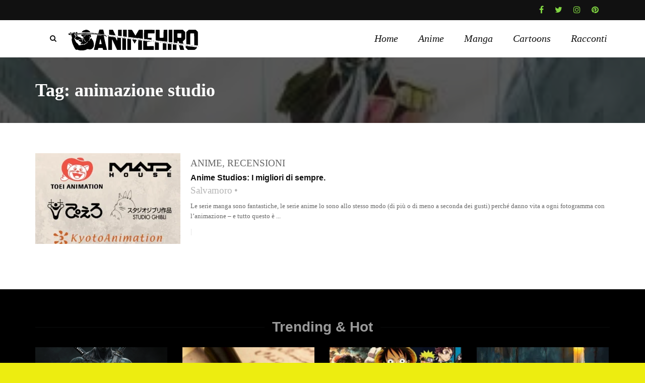

--- FILE ---
content_type: text/css
request_url: https://animehiro.it/wp-content/themes/magplus/css/style.css?ver=5.3
body_size: 28685
content:
/*-------------------------------------------------------------------------------------------------------------------------------*/


/*This is main CSS file that contains custom style rules used in this template*/


/*-------------------------------------------------------------------------------------------------------------------------------*/


/* Template Name: MagPlus */


/* Version: 1.0 Initial Release */


/* Build Date: 12-09-2017 */


/* Author: theme_bubble */


/*-------------------------------------------------------------------------------------------------------------------------------*/


/*--------------------------------------------------------*/


/* TABLE OF CONTENTS: */


/*--------------------------------------------------------*/


/* 01 - RESET STYLES */


/* 02 - LOADRER */


/* 03 - GLOBAL SETTINGS */


/* 04 - ELEMENTS */


/* 05 - TT-HEADER */


/* 06 - TT-S-POPUP */


/* 07 - TT-SWIPER */


/* 08 - TT-MSLIDE */


/* 09 - TT-SLIDER-WIDE */


/* 10 - TT-SPONSOR */


/* 11 - TT-TITLE-BLOCK */


/* 12 - TT-TITLE-BLOCK TYPE-2 */


/* 13 - TT-TITLE-BLOCK-2 */


/* 14 - TT-POST */


/* 15 - TT-POST TYPE-2*/


/* 16 - TT-POST TYPE-3*/


/* 17 - TT-POST TYPE-4*/


/* 18 - TT-POST TYPE-5*/


/* 19 - TT-POST TYPE-6*/


/* 20 - TT-POST TYPE-7*/


/* 21 - TT-POST TYPE-8*/


/* 22 - TT-POST TYPE-9*/


/* 23 - TT-POST-LIST */


/* 24 - TT-BORDER-BLOCK */


/* 25 - TT-NEWSLETTER */


/* 26 - TT-TAB-WRAPPER TYPE-1 */


/* 27 - TT-FOOTER */


/* 28 - TT-TAGS */


/* 29 - TT-PAGINATION */


/* 30 - TT-BLOG */


/* 31 - TT-THUMB-POPUP */


/* 32 - TT-VIDEO-POPUP */


/* 33 - TT-AUTHOR */


/* 34 - TT-COMMENT */


/* 35 - TT-COMMENT-FORM */


/* 36 - TT-SEARCH */


/* 37 - TT-SHARE */


/* 38 - TT-HEADING */


/* 39 - TT-CONTACT */


/* 40 - TT-ABOUT */


/* 41 - TT-NEWS */


/* 42 - TT-BANNER */


/* 43 - TT-MSLIDE-2 */


/* 44 - CUSTOM 5 COL */


/* 45 - CUSTOM MARGINS */


/*-------------------------------------------------------------------------------------------------------------------------------*/


/* 01 - RESET STYLES */


/*-------------------------------------------------------------------------------------------------------------------------------*/

html,
body,
div,
span,
applet,
object,
iframe,
h1,
h2,
h3,
h4,
h5,
h6,
p,
blockquote,
pre,
a,
abbr,
acronym,
address,
big,
cite,
code,
del,
dfn,
em,
img,
ins,
kbd,
q,
s,
samp,
small,
strike,
strong,
sub,
sup,
tt,
var,
b,
u,
i,
center,
dl,
dt,
dd,
ol,
ul,
li,
fieldset,
form,
label,
legend,
table,
caption,
tbody,
tfoot,
thead,
tr,
th,
td,
article,
aside,
canvas,
details,
embed,
figure,
figcaption,
footer,
header,
hgroup,
menu,
nav,
output,
ruby,
section,
summary,
time,
mark,
audio,
video {
  margin: 0;
  padding: 0;
  border: 0;
  font-size: 100%;
  font: inherit;
  vertical-align: baseline;
}




/* HTML5 display-role reset for older browsers */

article,
aside,
details,
figcaption,
figure,
footer,
header,
hgroup,
menu,
nav,
section {
  display: block;
}

blockquote,
q {
  quotes: none;
}

img {
  max-width: 100%;
  height: auto;
  vertical-align: middle;
}

blockquote:before,
blockquote:after,
q:before,
q:after {
  content: '';
  content: none;
}

body * {
  -webkit-text-size-adjust: none;
}

.clear {
  clear: both;
  overflow: hidden;
  height: 0px;
  font-size: 0px;
  display: block;
}

input:focus,
select:focus,
textarea:focus,
button:focus {
  outline: none;
}

input,
textarea,
select {
  font-family: 'Roboto', sans-serif, Arial;
  font-weight: 400;
  -moz-border-radius: 0;
  border-radius: 0;
}

a,
a:link,
a:visited,
a:active,
a:hover {
  cursor: pointer;
  text-decoration: none;
  outline: none;
}

hr {
  display: block;
  height: 1px;
  border: 0;
  border-top: 1px solid #ccc;
  margin: 1em 0;
  padding: 0;
}

ul,
ol {
  padding: 0;
}

ul li ul,
ol li ol {
  padding-left: 15px;
}

ul {
  list-style: disc;
  list-style-position: inside;
}

ol {
  list-style: decimal;
  list-style-position: inside;
}

li>ul,
li>ol {
  margin-bottom: 0;
}

dl {
  margin: 0 0 1.75em;
}

dt {
  font-weight: 700;
}

dd {
  margin: 0 0 1.75em;
}

del {
  opacity: 0.8;
}

table,
th,
td {
  border: 1px solid #d1d1d1;
}

caption,
th,
td {
  font-weight: normal;
  text-align: left;
}

th {
  border-width: 0 1px 1px 0;
  font-weight: 700;
}

td {
  border-width: 0 1px 1px 0;
}

th,
td {
  padding: 10px;
}

table {
  margin-bottom: 30px;
  width: 100%;
}

body {
  font-family: 'Roboto', sans-serif, Arial;
  font-weight: normal;
  font-size: 14px;
  line-height: 1;
  background: #444;
  overflow-y: scroll;
}




/*-------------------------------------------------------------------------------------------------------------------------------*/


/* 02 - LOADRER */


/*-------------------------------------------------------------------------------------------------------------------------------*/

#loader-wrapper {
  background-color: #fff;
  height: 100%;
  width: 100%;
  position: fixed;
  z-index: 200;
  margin-top: 0px;
  top: 0px;
}

#loading-text {
  position: absolute;
  left: 50%;
  top: 50%;
  font-family: 'Roboto';
  margin-top: 45px;
  -webkit-transform: translateX(-50%);
  -moz-transform: translateX(-50%);
  -ms-transform: translateX(-50%);
  transform: translateX(-50%);
  font-size: 16px;
  line-height: 22px;
  font-weight: 700;
  color: #222;
}

#loader {
  position: absolute;
  top: 50%;
  left: 50%;
  -webkit-transform: translate(-50%, -50%);
  -moz-transform: translate(-50%, -50%);
  -ms-transform: translate(-50%, -50%);
  transform: translate(-50%, -50%);
}

#loader {
  height: 0;
  width: 0;
  -webkit-box-sizing: border-box;
  -moz-box-sizing: border-box;
  box-sizing: border-box;
  border: 0 solid #51c8fa;
  -moz-border-radius: 50%;
  border-radius: 50%;
  -webkit-animation: loader-figure 1.15s infinite cubic-bezier(0.215, 0.61, 0.355, 1);
  -moz-animation: loader-figure 1.15s infinite cubic-bezier(0.215, 0.61, 0.355, 1);
  animation: loader-figure 1.15s infinite cubic-bezier(0.215, 0.61, 0.355, 1);
}

@-webkit-keyframes loader-figure {
  0% {
    height: 0;
    width: 0;
  }

  30% {
    height: 2em;
    width: 2em;
    border-width: 1em;
    opacity: 1;
  }

  100% {
    height: 2em;
    width: 2em;
    border-width: 0;
    opacity: 0;
  }
}

@-moz-keyframes loader-figure {
  0% {
    height: 0;
    width: 0;
  }

  30% {
    height: 2em;
    width: 2em;
    border-width: 1em;
    opacity: 1;
  }

  100% {
    height: 2em;
    width: 2em;
    border-width: 0;
    opacity: 0;
  }
}

@keyframes loader-figure {
  0% {
    height: 0;
    width: 0;
  }

  30% {
    height: 2em;
    width: 2em;
    border-width: 1em;
    opacity: 1;
  }

  100% {
    height: 2em;
    width: 2em;
    border-width: 0;
    opacity: 0;
  }
}




/*-------------------------------------------------------------------------------------------------------------------------------*/


/* 03 - GLOBAL SETTINGS */


/*-------------------------------------------------------------------------------------------------------------------------------*/

body.bg-grey {
  background-color: #dfdfdf;
  -webkit-background-size: contain;
  -moz-background-size: contain;
  background-size: cover;
  background-repeat: no-repeat;
  background-position: top center;
  background-attachment: fixed;
}

.bg-white {
  background: #fff;
  margin-left: -15px;
  margin-right: -15px;
  padding-left: 15px;
  padding-right: 15px;
}




/*table*/

.table-view {
  height: 100%;
  width: 100%;
  display: table;
}

.row-view {
  display: table-row;
}

.cell-view {
  display: table-cell;
  vertical-align: middle;
}

.background-block {
  -moz-background-size: cover;
  -webkit-background-size: cover;
  background-size: cover;
  background-position: center center;
}




/*nopadding class*/

.nopadding {
  padding-left: 0;
  padding-right: 0;
}

.nomargin {
  margin-left: 0;
  margin-right: 0;
}

a,
input,
textarea,
button,
select {
  outline: none !important;
}

a {
  -webkit-transition: all 300ms ease-in-out;
  -moz-transition: all 300ms ease-in-out;
  transition: all 300ms ease-in-out;
}

a,
a:link,
a:visited,
a:active,
a:hover {
  cursor: pointer;
  text-decoration: none;
  outline: none;
}

a:focus {
  text-decoration: none;
}

#wrapper {
  overflow: hidden;
}

.boxed #content-wrapper {
  width: 1338px;
  margin: 0 auto;
}

.fluid-9 {
  padding-left: 9px;
  padding-right: -9px;
  overflow: hidden;
}

.row-14 {
  margin-left: -7px;
  margin-right: -7px;
}

.row-14>div[class^="col-"] {
  padding-left: 7px;
  padding-right: 7px;
}

@media (min-width:1310px) {
  .container {
    width: 1280px;
  }
}




/*-------------------------------------------------------------------------------------------------------------------------------*/


/* 04 - ELEMENTS */


/*-------------------------------------------------------------------------------------------------------------------------------*/


/*custom hover*/

.custom-hover {
  display: inline-block;
  font-size: 0;
  position: relative;
  overflow: hidden;
  vertical-align: top;
  max-width: 100%;
  -webkit-transform: translateZ(0);
  -moz-transform: translateZ(0);
  transform: translateZ(0);
}

.custom-hover img,
.custom-hover-img {
  max-width: 100%;
  -webkit-transition: all 300ms ease-in-out;
  -moz-transition: all 300ms ease-in-out;
  transition: all 300ms ease-in-out;
}

.custom-hover:hover img,
.custom-hover:hover .custom-hover-img {
  -webkit-transform: scale(1.1);
  -moz-transform: scale(1.1);
  -ms-transform: scale(1.1);
  transform: scale(1.1);
}




/*typography*/

.simple-text h1,
.c-h1 {
  font-family: 'Roboto';
  font-size: 48px;
  line-height: 58px;
  font-weight: 700;
  color: #111;
}

.simple-text h2,
.c-h2 {
  font-family: 'Roboto';
  font-size: 32px;
  line-height: 38px;
  font-weight: 700;
  color: #111;
}

.simple-text h3,
.c-h3 {
  font-family: 'Roboto';
  font-size: 28px;
  line-height: 34px;
  font-weight: 700;
  color: #111;
}

.simple-text h3 small,
.c-h3 small {
  font-size: 24px;
  line-height: 28px;
  font-weight: inherit;
  color: inherit;
}

.simple-text h4,
.c-h4 {
  font-family: 'Roboto';
  font-size: 20px;
  line-height: 24px;
  font-weight: 700;
  color: #111;
}

.simple-text h4 small,
.c-h4 small {
  font-size: 18px;
  line-height: 22px;
  font-weight: inherit;
  color: inherit;
}

.simple-text h5,
.c-h5 {
  font-family: 'Roboto';
  font-size: 16px;
  line-height: 20px;
  font-weight: 700;
  color: #111;
}

.simple-text h5 small,
.c-h5 small {
  font-size: 14px;
  line-height: 18px;
  font-weight: inherit;
  color: inherit;
}

.simple-text h6,
.c-h6 {
  font-family: 'Roboto';
  font-size: 13px;
  line-height: 17px;
  font-weight: 700;
  color: #111;
}

.simple-text h6 small,
.c-h6 small {
  font-size: 12px;
  line-height: 16px;
  font-weight: inherit;
  color: inherit;
}

@media (max-width:767px) {

  .simple-text h1,
  .c-h1 {
    font-size: 32px;
    line-height: 38px;
  }

  .simple-text h2,
  .c-h2 {
    font-size: 28px;
    line-height: 34px;
  }

  .simple-text h3,
  .c-h3 {
    font-size: 26px;
    line-height: 30px;
  }

  .tt-rating-progress,
  .tt-rating-average {
    float: none !important;
    width: 100% !important;
  }

  .tt-header-type-6 .tt-s-popup-btn {
    color: #111;
  }

  .tt-header-type-6.tt-header .cmn-mobile-switch span,
  .tt-header-type-6.tt-header .cmn-mobile-switch::before,
  .tt-header-type-6.tt-header .cmn-mobile-switch::after {
    background: #111;
  }
}

.simple-text {
  font-size: 13px;
  line-height: 1.6;
  font-weight: 400;
  color: #666;
}

.simple-text i,
.simple-text em {
  font-style: italic;
}

.simple-text b,
.simple-text strong,
strong,
b {
  font-weight: 700;
}

.simple-text u {
  text-decoration: underline;
}

.simple-text a {
  color: #51c8fa;
}

.simple-text a:hover {
  color: #111;
}

.simple-text.size-2 {
  font-size: 11px;
  line-height: 16px;
}

.simple-text.size-3 {
  font-size: 24px;
  line-height: 36px;
}

.simple-text.size-4 {
  font-size: 18px;
  line-height: 30px;
}

.simple-text.size-5 {
  font-size: 14px;
  line-height: 18px;
}

.simple-text.size-6 {
  font-size: 16px;
  line-height: 24px;
}

.simple-text.color-2 {
  color: #111;
}

.simple-text.color-3 {
  color: #b5b5b5;
}

.simple-text.color-4 {
  color: rgba(255, 255, 255, 0.7);
}

.simple-text.color-5 {
  color: #a9b3ae;
}

.simple-text.font-Roboto {
  font-family: 'Roboto';
}

.simple-text.title-droid h1,
.simple-text.title-droid h2,
.simple-text.title-droid h3,
.simple-text.title-droid h4,
.simple-text.title-droid h5,
.simple-text.title-droid h6 {
  font-family: 'Roboto';
}




/*margins*/

.simple-text p,
.simple-text h1,
.simple-text h2,
.simple-text h3,
.simple-text h4,
.simple-text h5,
.simple-text h6,
.simple-text img,
.simple-text blockquote,
.simple-text ul,
.simple-text ol,
.simple-text div[class^="col-"],
.simple-text .embed-responsive,
.simple-text .instagram-media,
.simple-text .swiper-container,
.simple-text iframe {
  max-width: 100%;
  margin-bottom: 20px;
}

.simple-text .row:last-child {
  margin-bottom: -20px;
}

.simple-text *:last-child {
  margin-bottom: 0;
}




/*margins*/

.simple-text.margin-big p,
.simple-text.margin-big img,
.simple-text.margin-big blockquote,
.simple-text.margin-big ul,
.simple-text.margin-big ol,
.simple-text.margin-big div[class^="col-"] {
  margin-bottom: 40px;
}

.simple-text.margin-big .row:last-child {
  margin-bottom: -40px;
}

.simple-text.margin-big *:last-child {
  margin-bottom: 0;
}

@media (max-width:767px) {

  .simple-text.margin-big p,
  .simple-text.margin-big img,
  .simple-text.margin-big blockquote,
  .simple-text.margin-big ul,
  .simple-text.margin-big ol,
  .simple-text.margin-big div[class^="col-"] {
    margin-bottom: 20px;
  }

  .simple-text.margin-big .row:last-child {
    margin-bottom: -20px;
  }

  .simple-text.margin-big *:last-child {
    margin-bottom: 0;
  }
}




/*blockquote*/

.simple-text blockquote {
  font-size: 24px;
  line-height: 30px;
  color: #111;
  border: 1px solid #eaeaea;
  text-align: center;
  padding: 56px 60px;
}

.simple-text blockquote p,
.simple-text.margin-big blockquote p {
  margin-bottom: 20px;
}

.simple-text blockquote p:last-child,
.simple-text.margin-big blockquote p:last-child {
  margin-bottom: 0;
}

.simple-text blockquote footer {
  font-size: 18px;
  line-height: 30px;
  font-weight: 700;
  margin-top: -11px;
  color: #111;
}

.simple-text blockquote footer:before {
  content: '-';
}

@media (max-width:767px) {
  .simple-text blockquote {
    padding: 30px 15px;
  }
}

.simple-text .simple-img[align="left"] {
  float: left;
  margin-right: 30px;
  margin-bottom: 20px;
}

.simple-text .simple-img[align="right"] {
  float: left;
  margin-right: 30px;
  margin-bottom: 20px;
}




/*c-btn type-1*/

.c-btn,
.tt-comment-form .form-submit {
  display: inline-block;
  overflow: hidden;
  vertical-align: bottom;
}

.c-btn.type-1,
.tt-comment-form .form-submit {
  position: relative;
  font-family: 'Roboto';
  font-size: 10px;
  line-height: 18px;
  font-weight: 400;
  color: #111;
  border: 2px solid #111;
  text-transform: uppercase;
  text-align: center;
  z-index: 2;
}

.c-btn.type-1 span,
.c-btn.type-1 input,
.tt-comment-form .form-submit input {
  font-family: inherit;
  display: block;
  font-weight: 600;
  position: relative;
  padding: 2px 35px 1px 35px;
}

.c-btn.type-1:before,
.tt-comment-form .form-submit:before {
  content: '';
  position: absolute;
  width: 0;
  height: 100%;
  left: -10%;
  bottom: 0;
  background: #111;
  -webkit-transform: skewX(15deg);
  -moz-transform: skewX(15deg);
  -ms-transform: skewX(15deg);
  transform: skewX(15deg);
  -webkit-transition: all 300ms ease-in-out;
  -moz-transition: all 300ms ease-in-out;
  transition: all 300ms ease-in-out;
}

.c-btn.type-1 input,
.tt-comment-form .form-submit input {
  background: transparent;
  border: 0;
  font-size: inherit;
  line-height: inherit;
  text-transform: inherit;
  letter-spacing: inherit;
  font-weight: inherit;
}

.c-btn.type-1:hover,
.tt-comment-form .form-submit:hover {
  color: #fff;
}

.c-btn.type-1:hover:before,
.tt-comment-form .form-submit:hover:before {
  width: 120%;
}

.c-btn.type-1.inherit,
.tt-comment-form .form-submit {
  text-transform: inherit;
}

.c-btn.type-1.size-2,
.tt-comment-form .form-submit {
  font-size: 14px;
  font-weight: 700;
}

.c-btn.type-1.size-2 span,
.c-btn.type-1.size-2 input {
  padding: 9px 23px 7px 23px;
}

.c-btn.type-1.size-3 {
  font-size: 12px;
  font-weight: 700;
  width: 100%;
}

.c-btn.type-1.size-3 span,
.c-btn.type-1.size-3 input {
  width: 100%;
  padding: 10px 23px 8px 23px;
}

.c-btn.type-1.size-3 .fa {
  font-size: 16px;
  line-height: 16px;
  margin-right: 5px;
  vertical-align: text-top;
}

.c-btn.type-1.size-4 {
  font-size: 12px;
  font-weight: 700;
}

.c-btn.type-1.size-4 span,
.c-btn.type-1.size-4 input {
  padding: 6px 15px 3px 15px;
}

.c-btn.type-1.full {
  width: 100%;
}

.c-btn.type-1.full span,
.c-btn.type-1.full input {
  width: 100%;
}

.c-btn.type-1.color-2,
.tt-comment-form .form-submit {
  border-color: #51c8fa;
  color: #51c8fa;
}

.c-btn.type-1.color-2:before,
.tt-comment-form .form-submit:before {
  background: #51c8fa;
}

.c-btn.type-1.color-2:hover,
.tt-comment-form .form-submit:hover {
  color: #fff;
}

.c-btn.type-1.color-3 {
  border-color: #485f95;
  color: #485f95;
}

.c-btn.type-1.color-3:before {
  background: #485f95;
}

.c-btn.type-1.color-3:hover {
  color: #fff;
}

.c-btn.type-1.color-4 {
  border-color: #49c4f0;
  color: #49c4f0;
}

.c-btn.type-1.color-4:before {
  background: #49c4f0;
}

.c-btn.type-1.color-4:hover {
  color: #fff;
}

.c-btn.type-1.color-5 {
  border-color: #4a7393;
  color: #4a7393;
}

.c-btn.type-1.color-5:before {
  background: #4a7393;
}

.c-btn.type-1.color-5:hover {
  color: #fff;
}

.c-btn.type-1.color-6 {
  border-color: #efefef;
  color: #666;
}

.c-btn.type-1.color-6:before {
  background: #efefef;
}

.c-btn.type-1.color-7 {
  border-color: #666;
  color: #666;
}

.c-btn.type-1.color-7:before {
  background: #666;
}

.c-btn.type-1.color-7:hover {
  color: #fff;
}

.c-btn.type-1.style-2,
.tt-comment-form .form-submit {
  background: #111;
  color: #fff;
}

.c-btn.type-1.style-2:before {
  background: #fff;
}

.c-btn.type-1.style-2:hover {
  color: #111;
}

.c-btn.type-1.style-2.color-2,
.tt-comment-form .form-submit {
  background: #51c8fa;
}

.c-btn.type-1.style-2.color-2:before,
.tt-comment-form .form-submit:before {
  background: #fff;
}

.c-btn.type-1.style-2.color-2:hover,
.tt-comment-form .form-submit:hover {
  color: #51c8fa;
}

.c-btn.type-1.style-2.color-3 {
  background: #485f95;
}

.c-btn.type-1.style-2.color-3:before {
  background: #fff;
}

.c-btn.type-1.style-2.color-3:hover {
  color: #485f95;
}

.c-btn.type-1.style-2.color-4 {
  background: #49c4f0;
}

.c-btn.type-1.style-2.color-4:before {
  background: #fff;
}

.c-btn.type-1.style-2.color-4:hover {
  color: #49c4f0;
}

.c-btn.type-1.style-2.color-5 {
  background: #4a7393;
}

.c-btn.type-1.style-2.color-5:before {
  background: #fff;
}

.c-btn.type-1.style-2.color-5:hover {
  color: #4a7393;
}

.c-btn.type-1.style-2.color-6 {
  background: #efefef;
  color: #666;
}

.c-btn.type-1.style-2.color-6:before {
  background: #fff;
}

.c-btn.type-1.style-2.color-7 {
  background: #666;
}

.c-btn.type-1.style-2.color-7:before {
  background: #fff;
}

.c-btn.type-1.style-2.color-7:hover {
  color: #666;
}

@media (max-width:767px) {
  .c-btn.type-1 {
    width: 100%;
  }

  .c-btn.type-1 input {
    width: 100%;
    text-align: center;
  }
}


.tt-download-number {
  font-size: 13px;
  color: #b5b5b5;
  font-weight: 400;
  margin-top: 8px;
}




/*c-btn type-2*/

.c-btn.type-2 {
  display: block;
  font-family: 'Roboto';
  font-size: 12px;
  line-height: 16px;
  font-weight: 700;
  color: #666;
  text-transform: uppercase;
  text-align: center;
}

.c-btn.type-2:hover {
  color: #51c8fa;
}

.c-btn.type-3,
.footer_widget.widget_tag_cloud .tagcloud a {
  font-family: 'Roboto';
  font-size: 10px;
  line-height: 14px;
  font-weight: 400;
  color: #fff;
  opacity: 0.4;
  text-transform: uppercase;
  border: 1px solid rgba(255, 255, 255, 0.2);
  padding: 3px 7px;
  -moz-border-radius: 3px;
  border-radius: 3px;
}

.c-btn.type-3:hover,
.footer_widget.widget_tag_cloud .tagcloud a:hover {
  opacity: 1;
  border-color: #fff;
}

.c-btn.type-3.color-2 {
  color: #fff;
  border-color: #fff;
  opacity: 1;
}

.c-btn.type-3.color-2:hover {
  color: #51c8fa;
  border-color: #51c8fa;
}

.c-btn.type-3.color-3 {
  color: #51c8fa;
  opacity: 1;
  border-color: #eaeaea;
}

.c-btn.type-3.color-3:hover {
  color: #111;
}

.c-btn.type-3.color-4 {
  color: rgba(102, 102, 102, 0.6);
  opacity: 1;
  border-color: rgba(102, 102, 102, 0.1);
}

.c-btn.type-3.color-4:hover {
  color: #111;
  border-color: #111;
}




/*c-input*/

.c-input {
  width: 100%;
  height: 40px;
  font-family: 'Roboto';
  font-size: 13px;
  line-height: 38px;
  font-weight: 400;
  color: #b5b5b5;
  padding: 0 15px;
  border: 1px solid #eaeaea;
  -webkit-transition: all 300ms ease-in-out;
  -moz-transition: all 300ms ease-in-out;
  transition: all 300ms ease-in-out;
}

.c-input::-webkit-input-placeholder {
  font-family: 'Roboto';
  font-size: 13px;
  font-weight: 400;
  color: #b5b5b5;
  opacity: 1;
}

.c-input:-moz-placeholder {
  font-family: 'Roboto';
  font-size: 13px;
  font-weight: 400;
  color: #b5b5b5;
  opacity: 1;
}

.c-input::-moz-placeholder {
  font-family: 'Roboto';
  font-size: 13px;
  font-weight: 400;
  color: #b5b5b5;
  opacity: 1;
}

.c-input:-ms-input-placeholder {
  font-family: 'Roboto';
  font-size: 13px;
  font-weight: 400;
  color: #b5b5b5;
  opacity: 1;
}

.c-input:focus {
  border-color: #51c8fa;
}

.c-input.size-2 {
  height: 52px;
}

.c-input.size-3 {
  height: 30px;
}

.c-area {
  width: 100%;
  height: 134px;
  font-family: 'Roboto';
  font-size: 13px;
  line-height: 17px;
  font-weight: 400;
  color: #b5b5b5;
  padding: 10px 15px;
  border: 1px solid #eaeaea;
  -webkit-transition: all 300ms ease-in-out;
  -moz-transition: all 300ms ease-in-out;
  transition: all 300ms ease-in-out;
}

.c-area::-webkit-input-placeholder {
  font-family: 'Roboto';
  font-size: 13px;
  font-weight: 400;
  color: #b5b5b5;
  opacity: 1;
}

.c-area:-moz-placeholder {
  font-family: 'Roboto';
  font-size: 13px;
  font-weight: 400;
  color: #b5b5b5;
  opacity: 1;
}

.c-area::-moz-placeholder {
  font-family: 'Roboto';
  font-size: 13px;
  font-weight: 400;
  color: #b5b5b5;
  opacity: 1;
}

.c-area:-ms-input-placeholder {
  font-family: 'Roboto';
  font-size: 13px;
  font-weight: 400;
  color: #b5b5b5;
  opacity: 1;
}

.c-area:focus {
  border-color: #51c8fa;
}

.img-border {
  border: 1px solid #eaeaea;
}

.tt-devider {
  width: 100%;
  height: 1px;
  background: #eaeaea;
}

.pleft30 {
  padding-left: 30px;
}

@media (max-width:1199px) {
  .pleft30 {
    padding-left: 0;
  }
}

@media (max-width:767px) {
  .simple-image {
    display: table;
    margin-left: auto;
    margin-right: auto;
  }
}




/*-------------------------------------------------------------------------------------------------------------------------------*/


/* 05 - TT-HEADER */


/*-------------------------------------------------------------------------------------------------------------------------------*/

.tt-header-wrapper {
  background: #fff;
  border-bottom: 1px solid #eaeaea;
  -webkit-transition: all 300ms ease-in-out;
  -moz-transition: all 300ms ease-in-out;
  transition: all 300ms ease-in-out;
}

.tt-header {
  position: fixed;
  top: 0;
  left: 0;
  width: 100%;
  z-index: 101;
}

.tt-disable-sticky .tt-header,
.tt-disble-sticky .tt-header.banner {
  position: relative !important;
}


.tt-disable-sticky.admin-bar .tt-header {
  top: 0;
}

.admin-bar .tt-header {
  top: 32px;
}

.admin-bar #content-wrapper.active .tt-header {
  top: 0 !important;
}

.tt-header ul {
  padding-left: 0;
}

.tt-header .logo {
  display: inline-block;
  position: relative;
  max-width: 370px;
  height: 52px;
  line-height: 52px;
  z-index: 101;
}

.tt-header .logo img {
  display: inline-block;
  max-width: 100%;
  max-height: 100%;
  width: auto;
  height: auto;
  vertical-align: middle;
}




/*general navigation*/

.tt-header .main-nav {
  font-family: 'Roboto';
}

.tt-header .main-nav>ul {
  list-style: none;
  margin-bottom: 0;
}

.tt-header .main-nav>ul>li>a {
  font-size: 14px;
  line-height: 17px;
  font-weight: 400;
  color: #111;
}

.tt-header .main-nav>ul>li.active>a,
.tt-header .main-nav>ul>li:hover>a {
  color: #51c8fa;
}

.tt-header .main-nav>ul>li>ul {
  list-style: none;
}

.tt-header .main-nav>ul>li>ul>li>ul {
  list-style: none;
}




/*nav-more*/

.tt-top-header-disable .tt-header .nav-more {
  top: 14px;
}

.tt-top-header-disable.header-style11 .tt-header .nav-more {
  top: 78px;
}




/*  .header-style1 .tt-header .nav-more {
    top: 49px;
  }*/

.tt-header .nav-more {
  position: absolute;
  top: 61px;
  right: 50%;
  text-align: left;
  margin-right: -625px;
  height: 90px;
  line-height: 90px;
  -webkit-transition: all 300ms ease-in-out;
  -moz-transition: all 300ms ease-in-out;
  transition: all 300ms ease-in-out;
}

.tt-header .nav-more.nav-more-left {
  left: 50%;
  margin-left: -625px;
  width: 20%;
}

.tt-post-breaking-news.tt-post.type-7 .tt-post-img {
  width: auto;
  margin-right: 10px;
}

.tt-header .nav-more>* {
  vertical-align: middle;
}


.tt-header .main-nav>ul>li>a>img {
  display: block;
  text-align: center;
  margin: auto;
  margin-bottom: 8px;
}

.tt-header .main-nav>ul>li>a:hover>img {
  -webkit-animation-duration: .6s;
  animation-duration: .6s;
  -webkit-animation-name: tt-bounce-animation;
  animation-name: tt-bounce-animation;
  -ms-transform-origin: center bottom;
  -webkit-transform-origin: center bottom;
  transform-origin: center bottom;
}

@-webkit-keyframes tt-bounce-animation {

  0%,
  10%,
  65%,
  to {
    -webkit-animation-timing-function: cubic-bezier(.215, .61, .355, 1);
    animation-timing-function: cubic-bezier(.215, .61, .355, 1);
    -webkit-transform: translateZ(0);
    transform: translateZ(0)
  }

  40% {
    -webkit-animation-timing-function: cubic-bezier(.755, .05, .855, .06);
    animation-timing-function: cubic-bezier(.755, .05, .855, .06);
    -webkit-transform: translate3d(0, -5px, 0);
    transform: translate3d(0, -5px, 0)
  }

  90% {
    -webkit-transform: translate3d(0, -3px, 0);
    transform: translate3d(0, -3px, 0)
  }
}

@keyframes tt-bounce-animation {

  0%,
  10%,
  65%,
  to {
    -webkit-animation-timing-function: cubic-bezier(.215, .61, .355, 1);
    animation-timing-function: cubic-bezier(.215, .61, .355, 1);
    -webkit-transform: translateZ(0);
    transform: translateZ(0)
  }

  40% {
    -webkit-animation-timing-function: cubic-bezier(.755, .05, .855, .06);
    animation-timing-function: cubic-bezier(.755, .05, .855, .06);
    -webkit-transform: translate3d(0, -5px, 0);
    transform: translate3d(0, -5px, 0)
  }

  90% {
    -webkit-transform: translate3d(0, -3px, 0);
    transform: translate3d(0, -3px, 0)
  }
}

/*cmn-toggle-switch*/

.cmn-toggle-switch:focus {
  outline: none;
}

.tt-header .cmn-toggle-switch {
  display: none;
  position: relative;
  float: right;
  margin-top: 19px;
  padding: 0;
  width: 30px;
  height: 17px;
  cursor: pointer;
  z-index: 101;
}

.tt-header .cmn-toggle-switch span {
  display: block;
  position: absolute;
  top: 7px;
  left: 0;
  right: 0;
  height: 3px;
  background: #949494;
  -webkit-transition: all 300ms ease-in-out;
  -moz-transition: all 300ms ease-in-out;
  transition: all 300ms ease-in-out;
}

.tt-header .cmn-toggle-switch::before,
.tt-header .cmn-toggle-switch::after {
  content: "";
  position: absolute;
  display: block;
  top: 7px;
  left: 0;
  width: 100%;
  height: 3px;
  background: #949494;
  -webkit-transition: all 300ms ease-in-out;
  -moz-transition: all 300ms ease-in-out;
  transition: all 300ms ease-in-out;
}

.tt-header .cmn-toggle-switch::before {
  margin-top: -7px;
}

.tt-header .cmn-toggle-switch::after {
  margin-top: 7px;
}

.tt-header .cmn-toggle-switch.active::before {
  -webkit-transform: translateY(7px) rotate(45deg);
  -moz-transform: translateY(7px) rotate(45deg);
  -ms-transform: translateY(7px) rotate(45deg);
  transform: translateY(7px) rotate(45deg);
  -webkit-transform-origin: center center;
  -moz-transform-origin: center center;
  -ms-transform-origin: center center;
  transform-origin: center center;
}

.tt-header .cmn-toggle-switch.active::after {
  -webkit-transform: translateY(-7px) rotate(-45deg);
  -moz-transform: translateY(-7px) rotate(-45deg);
  -ms-transform: translateY(-7px) rotate(-45deg);
  transform: translateY(-7px) rotate(-45deg);
  -webkit-transform-origin: center center;
  -moz-transform-origin: center center;
  -ms-transform-origin: center center;
  transform-origin: center center;
}

.tt-header .cmn-toggle-switch.active span {
  opacity: 0;
}

.tt-header-margin {
  height: 222px;
}

.tt-header.banner+.tt-header-margin {
  height: 428px;
}

.tt-s-popup-btn {
  display: block;
  width: 40px;
  height: 40px;
  font-size: 14px;
  line-height: 14px;
  color: #111;
  text-align: center;
  line-height: 40px;
}

.tt-s-popup-btn:hover {
  color: #51c8fa;
}




/*cmn-mobile-switch*/

.cmn-mobile-switch:focus {
  outline: none;
}

.tt-header .cmn-mobile-switch {
  position: absolute;
  bottom: -70px;
  left: 15px;
  padding: 0;
  width: 12px;
  height: 9px;
  cursor: pointer;
  z-index: 101;
  -webkit-transition: all 300ms ease-in-out;
  -moz-transition: all 300ms ease-in-out;
  transition: all 300ms ease-in-out;
}

.tt-header .cmn-mobile-switch span {
  display: block;
  position: absolute;
  top: 4px;
  left: 0;
  right: 0;
  height: 2px;
  background: #111;
  -webkit-transition: all 300ms ease-in-out;
  -moz-transition: all 300ms ease-in-out;
  transition: all 300ms ease-in-out;
}

.tt-header .cmn-mobile-switch::before,
.tt-header .cmn-mobile-switch::after {
  content: "";
  position: absolute;
  display: block;
  left: 0;
  width: 100%;
  height: 2px;
  background: #111;
  -webkit-transition: all 300ms ease-in-out;
  -moz-transition: all 300ms ease-in-out;
  transition: all 300ms ease-in-out;
}

.tt-header .cmn-mobile-switch::before {
  top: 0px;
}

.tt-header .cmn-mobile-switch::after {
  top: 8px;
}

.tt-header .cmn-mobile-switch:hover:before,
.tt-header .cmn-mobile-switch:hover:after,
.tt-header .cmn-mobile-switch:hover span {
  background: #111;
}




/*mobile block*/

.tt-mobile-block {
  position: fixed;
  top: 0;
  left: 0;
  bottom: 0;
  width: 270px;
  background: #000;
  overflow: auto;
  padding: 60px 30px 30px 30px;
  -webkit-transform: translateX(-100%);
  -moz-transform: translateX(-100%);
  -ms-transform: translateX(-100%);
  transform: translateX(-100%);
  z-index: 201;
  -webkit-transition: all 300ms ease-in-out;
  -moz-transition: all 300ms ease-in-out;
  transition: all 300ms ease-in-out;
}

.tt-mobile-block.active {
  -webkit-transform: translateX(0);
  -moz-transform: translateX(0);
  -ms-transform: translateX(0);
  transform: translateX(0);
}

.tt-mobile-overlay {
  display: block;
  position: fixed;
  top: 0;
  left: 0;
  width: 100%;
  height: 100%;
  opacity: 0;
  visibility: hidden;
  z-index: 200;
  -webkit-transition: all 300ms ease-in-out;
  -moz-transition: all 300ms ease-in-out;
  transition: all 300ms ease-in-out;
}

.tt-mobile-overlay.active {
  visibility: visible;
}

.tt-mobile-close {
  display: block;
  position: absolute;
  top: 18px;
  right: 20px;
  width: 16px;
  height: 16px;
  cursor: pointer;
}

.tt-mobile-close:before,
.tt-mobile-close:after {
  content: "";
  position: absolute;
  display: block;
  top: 7px;
  left: 0;
  width: 100%;
  height: 2px;
  background: #d1d1d1;
  -webkit-transition: all 300ms ease-in-out;
  -moz-transition: all 300ms ease-in-out;
  transition: all 300ms ease-in-out;
}

.tt-mobile-close:before {
  margin-top: -7px;
  -webkit-transform: translateY(7px) rotate(45deg);
  -moz-transform: translateY(7px) rotate(45deg);
  -ms-transform: translateY(7px) rotate(45deg);
  transform: translateY(7px) rotate(45deg);
  -webkit-transform-origin: center center;
  -moz-transform-origin: center center;
  -ms-transform-origin: center center;
  transform-origin: center center;
}

.tt-mobile-close:after {
  margin-top: 7px;
  -webkit-transform: translateY(-7px) rotate(-45deg);
  -moz-transform: translateY(-7px) rotate(-45deg);
  -ms-transform: translateY(-7px) rotate(-45deg);
  transform: translateY(-7px) rotate(-45deg);
  -webkit-transform-origin: center center;
  -moz-transform-origin: center center;
  -ms-transform-origin: center center;
  transform-origin: center center;
}

.tt-mobile-close:hover:before,
.tt-mobile-close:hover:after {
  background: #fff;
}

.tt-mobile-logo {
  margin-bottom: 25px;
}

.tt-mobile-nav ul {
  list-style: none;
}

.tt-mobile-nav>ul>li {
  margin-bottom: 20px;
}

.tt-mobile-nav>ul>li:last-child {
  margin-bottom: 0;
}

.tt-mobile-nav>ul>li>a {
  display: block;
  position: relative;
  font-family: 'Roboto';
  font-size: 13px;
  line-height: 17px;
  font-weight: 400 !important;
  color: #fff;
  opacity: 0.6;
}

.tt-mobile-nav ul li.menu-item-has-children>a:before {
  position: absolute;
  right: 0;
  top: 50%;
  margin-top: -6px;
  font-size: 12px;
  content: '\f107';
  font-family: 'FontAwesome';
}

.tt-mobile-nav>ul>li.active>a,
.tt-mobile-nav>ul>li:hover>a {
  opacity: 0.9;
}

.tt-mobile-nav>ul>li>ul {
  padding-top: 15px;
  padding-left: 18px;
  padding-bottom: 2px;
}

.tt-mobile-nav>ul>li>ul>li,
.tt-mobile-nav>ul>li>ul>li>ul>li {
  margin-bottom: 10px;
}

.tt-mobile-nav>ul>li>ul>li:last-child {
  margin-bottom: 0;
}

.tt-mobile-nav>ul>li>ul>li>a,
.tt-mobile-nav>ul>li>ul>li>ul>li>a {
  position: relative;
  font-family: 'Roboto';
  font-size: 12px;
  line-height: 16px;
  font-weight: 400;
  color: #fff;
  opacity: 0.6;
}

.tt-mobile-nav>ul>li>ul>li>a {
  margin-bottom: 10px;
  display: block;
}

.tt-mobile-nav>ul>li>ul>li.active>a,
.tt-mobile-nav>ul>li>ul>li:hover>a,
.tt-mobile-nav>ul>li>ul>li>ul>li:hover>a {
  opacity: 0.9;
}

#content-wrapper {
  -webkit-transition: all 300ms ease-in-out;
  -moz-transition: all 300ms ease-in-out;
  transition: all 300ms ease-in-out;
  background: #fff;
}

#content-wrapper.active {
  -webkit-transform: translateX(270px);
  -moz-transform: translateX(270px);
  -ms-transform: translateX(270px);
  transform: translateX(270px);
}




/*header banner*/

.tt-header.banner {
  position: absolute;
  padding-top: 0;
}

.tt-header.banner .tt-header-wrapper {
  position: relative;
  padding-top: 45px;
}

.tt-top-header-disable .tt-header-type-6 .tt-header-wrapper,
.tt-top-header-disable .tt-header-wrapper {
  padding-top: 0;
}

.tt-header.banner .tt-header-banner {
  height: 200px;
}

.tt-top-header-disable .tt-header-type-6 .tt-header.banner .tt-header-banner {
  height: 200px;
}

.tt-top-header-disable.header-style4 .tt-header-margin {
  height: 193px;
}

.tt-header.banner.move {
  position: fixed;
  top: 0;
}

.tt-header.banner.move .tt-header-banner {
  display: none;
}




/*header boxed*/

.tt-header.boxed .tt-header-wrapper {
  position: relative;
  /*width: 1368px;*/
  width: 1338px;
  /*padding-right: 15px;
  padding-left: 15px;*/
  margin-right: auto;
  margin-left: auto;
}

@media (max-width:1309px) {
  .tt-header .nav-more {
    margin-right: -570px;
  }

  .tt-header.boxed .tt-header-wrapper {
    width: 1170px;
  }
}

@media (max-width:1199px) {
  .tt-header .nav-more {
    margin-right: -470px;
    max-width: 500px;
  }

  .tt-header .nav-more-left {
    margin-left: -471px !important;
    width: 26% !important;
  }

  .tt-header.boxed .tt-header-wrapper {
    width: 970px;
  }
}

@media (min-width:992px) {

  /*top line*/
  .tt-header-wrapper {
    padding-top: 40px;
  }

  .tt-header .top-line {
    position: absolute;
    top: 0;
    left: 0;
    width: 100%;
    height: 40px;
    background: #000;
  }

  .tt-header .top-line-left {
    float: left;
    font-size: 0;
  }

  .tt-header .top-line-right {
    float: right;
    font-size: 0;
  }

  .tt-header .top-line-entry {
    display: inline-block;
  }

  .tt-header .top-menu {
    display: block;
    list-style: none;
  }

  .tt-header .top-menu li {
    display: inline-block;
    margin-right: 22px;
  }

  .tt-header .top-menu a {
    display: block;
    font-family: 'Roboto';
    font-size: 12px;
    line-height: 16px;
    font-weight: 400;
    color: rgba(255, 255, 255, 0.6);
    padding: 12px 0;
  }

  .tt-header .top-menu a:hover {
    color: #fff;
  }

  .tt-header .top-social {
    display: block;
    list-style: none;
  }

  .tt-header .top-social li {
    display: inline-block;
    margin-right: 22px;
  }

  .tt-header .top-social a {
    display: block;
    font-size: 16px;
    line-height: 16px;
    color: rgba(255, 255, 255, 0.9);
    padding: 11px 0;
  }

  .tt-header .top-social a:hover {
    color: rgba(255, 255, 255, 0.6);
  }

  /*top inner*/
  .tt-header .top-inner {
    position: relative;
    padding: 35px 0;
    text-align: center;
    border-bottom: 1px solid #eaeaea;
    -webkit-transition: all 300ms ease-in-out;
    -moz-transition: all 300ms ease-in-out;
    transition: all 300ms ease-in-out;
  }

  .tt-header .top-inner .container {
    position: relative;
  }

  .tt-s-popup-btn {
    position: absolute;
    bottom: -85px;
    right: 4px;
  }

  .tt-header .toggle-block {
    display: block !important;
    text-align: center;
  }

  .tt-header .main-nav {
    display: inline-block;
    vertical-align: top;
  }

  .tt-header .main-nav>ul>li {
    float: left;
  }

  .tt-header .main-nav>ul>li:not(.mega) {
    position: relative;
  }

  .tt-header .main-nav>ul>li>a {
    display: block;
    position: relative;
    padding: 21px 21px;
  }

  .tt-header .main-nav>ul>li>a:before {
    content: '';
    display: block;
    position: absolute;
    top: 0;
    right: 0;
    bottom: 0;
    width: 1px;
  }

  .tt-header .main-nav>ul>li:last-child>a:before {
    display: none;
  }

  /*2nd level*/
  .tt-header .main-nav>ul>li:not(.mega)>ul {
    display: block !important;
    position: absolute;
    top: 100%;
    left: 0;
    width: 200px;
    background: #fff;
    margin-top: -10px;
    padding: 10px 0;
    visibility: hidden;
    opacity: 0;
    border: 1px solid #eaeaea;
    -webkit-box-shadow: 0px 1px 0px 0px #eaeaea;
    -moz-box-shadow: 0px 1px 0px 0px #eaeaea;
    box-shadow: 0px 1px 0px 0px #eaeaea;
    -webkit-transform: translateY(40px);
    -moz-transform: translateY(40px);
    -ms-transform: translateY(40px);
    transform: translateY(40px);
    -webkit-transition: all 300ms ease-in-out;
    -moz-transition: all 300ms ease-in-out;
    transition: all 300ms ease-in-out;
  }

  .tt-header .main-nav>ul>li:not(.mega):hover>ul {
    visibility: visible;
    opacity: 1;
    -webkit-transform: translateY(0px);
    -moz-transform: translateY(0px);
    -ms-transform: translateY(0px);
    transform: translateY(0px);
  }

  .tt-header .main-nav>ul>li:not(.mega)>ul>li {
    text-align: left;
  }

  .tt-header .main-nav>ul>li:not(.mega)>ul>li>a {
    display: block;
    font-family: 'Roboto';
    position: relative;
    font-size: 13px;
    line-height: 17px;
    font-weight: 400 !important;
    color: #666;
    padding: 13px 35px 13px 19px;
  }

  .tt-header .main-nav>ul>li:not(.mega)>ul>li>a:hover {
    background: #51c8fa;
    color: #fff;
  }

  .tt-header .main-nav>ul>li:not(.mega)>ul>li>a .menu-toggle {
    display: none;
  }

  /*3rd level*/
  .tt-header .main-nav>ul>li:not(.mega)>ul>li {
    position: relative;
  }

  .tt-header .main-nav>ul>li:not(.mega)>ul>li>ul {
    display: block !important;
    position: absolute;
    top: -11px;
    left: 100%;
    width: 216px;
    padding: 10px 0;
    background: #fff;
    border: 1px solid #eaeaea;
    visibility: hidden;
    opacity: 0;
    -webkit-box-shadow: 0px 1px 0px 0px #eaeaea;
    -moz-box-shadow: 0px 1px 0px 0px #eaeaea;
    box-shadow: 0px 1px 0px 0px #eaeaea;
    -webkit-transform: translateY(40px);
    -moz-transform: translateY(40px);
    -ms-transform: translateY(40px);
    transform: translateY(40px);
    -webkit-transition: all 300ms ease-in-out;
    -moz-transition: all 300ms ease-in-out;
    transition: all 300ms ease-in-out;
    z-index: 1;
  }

  .tt-header .main-nav>ul>li:not(.mega):nth-last-child(1)>ul>li>ul,
  .tt-header .main-nav>ul>li:nth-last-child(2)>ul>li>ul {
    left: auto;
    right: 100%;
    margin-right: 5px;
  }

  .tt-header .main-nav>ul>li:not(.mega)>ul>li:hover>ul {
    visibility: visible;
    opacity: 1;
    -webkit-transform: translateY(0px);
    -moz-transform: translateY(0px);
    -ms-transform: translateY(0px);
    transform: translateY(0px);
  }

  .tt-header .main-nav>ul>li:not(.mega)>ul>li>ul>li {
    text-align: left;
  }

  .tt-header .main-nav>ul>li:not(.mega)>ul>li>ul>li>a {
    display: block;
    position: relative;
    font-size: 12px;
    line-height: 17px;
    font-weight: 400;
    color: #666;
    padding: 9px 19px 9px 19px;
  }

  .tt-header .main-nav>ul>li:not(.mega)>ul>li>ul>li>a:hover {
    background: #51c8fa;
    color: #fff;
  }

  /*mega*/
  .tt-header .main-nav>ul>li.mega>.tt-mega-wrapper {
    display: block !important;
    position: absolute;
    top: 100%;
    left: 50%;
    width: 1126px;
    background: #fff;
    margin-top: -10px;
    margin-left: -563px;
    text-align: left;
    visibility: hidden;
    /*height: 100%;*/
    height: auto;
    opacity: 0;
    border: 1px solid #eaeaea;
    -webkit-box-shadow: 0px 1px 0px 0px #eaeaea;
    -moz-box-shadow: 0px 1px 0px 0px #eaeaea;
    box-shadow: 0px 1px 0px 0px #eaeaea;
    -webkit-transform: translateY(40px);
    -moz-transform: translateY(40px);
    -ms-transform: translateY(40px);
    transform: translateY(40px);
    -webkit-transition: all 300ms ease-in-out;
    -moz-transition: all 300ms ease-in-out;
    transition: all 300ms ease-in-out;
  }

  .tt-header-type-6.tt-header .main-nav>ul>li.mega>.tt-mega-wrapper {
    margin-left: -263px;
  }

  .tt-header .main-nav>ul>li.mega:hover>.tt-mega-wrapper {
    visibility: visible;
    opacity: 1;
    -webkit-transform: translateY(0px);
    -moz-transform: translateY(0px);
    -ms-transform: translateY(0px);
    transform: translateY(0px);
  }

  .tt-mega-list,
  .mega.type-2 ul.tt-mega-wrapper li>ul {
    position: absolute;
    top: 0;
    left: 0;
    /*height: 100%;*/
    height: auto;
    list-style: none;
    width: 250px;
    padding: 40px 0;
    /*border-right: 1px solid #eaeaea;*/
  }

  .tt-mega-list a,
  .mega.type-2 ul.tt-mega-wrapper li>ul a {
    display: block;
    font-family: 'Roboto';
    font-size: 13px;
    font-weight: 400 !important;
    color: #666;
    padding: 13px 100px 13px 19px;
  }

  .tt-mega-list a:hover,
  .mega.type-2 ul.tt-mega-wrapper li>ul a:hover {
    background: #51c8fa;
    color: #fff;
  }

  .tt-mega-content {
    padding-left: 250px;
  }

  .tt-mega-entry {
    display: none;
    padding: 30px;
    border-left: 1px solid #eaeaea;
    height: 100%;
  }

  .tt-mega-entry.active {
    display: block;
  }

  .tt-mobile-nav>ul>li>ul,
  .tt-mobile-nav>ul>li>ul>li>ul {
    display: none;
  }

  .tt-mobile-nav>ul>li.active>ul {
    display: block !important;
  }

  .tt-mobile-nav .menu-toggle {
    display: none;
  }

  .tt-header .menu-toggle {
    margin-left: 6px;
  }

  .tt-header.stick .top-inner {
    padding: 15px 0;
  }

  .tt-header.stick .nav-more {
    -webkit-transform: translateY(-200%);
    -moz-transform: translateY(-200%);
    -ms-transform: translateY(-200%);
    transform: translateY(-200%);
  }

  .tt-header.stick .cmn-mobile-switch {
    bottom: -50px;
  }

  .tt-header.stick .tt-s-popup-btn {
    bottom: -65px;
  }

  .tt-header.color-2 .top-line {
    background: #e9e5d9;
  }

  .tt-header.color-2 .top-menu a {
    color: rgba(102, 102, 102, 0.6);
  }

  .tt-header.color-2 .top-menu a:hover {
    color: #51c8fa;
  }

  .tt-header.color-2 .top-social a {
    color: rgba(102, 102, 102, 0.6);
  }

  .tt-header.color-2 .top-social a:hover {
    color: #51c8fa;
  }

  /*banner*/
  .tt-header.banner.stick .top-inner {
    padding: 35px 0;
  }

  .tt-header.banner.stick .cmn-mobile-switch {
    bottom: -70px;
  }

  .tt-header.banner.stick .tt-s-popup-btn {
    bottom: -85px;
  }

  .tt-header.banner.move .top-inner {
    padding: 15px 0;
  }

  .tt-header.banner.move .cmn-mobile-switch {
    bottom: -50px;
  }

  .tt-header.banner.move .tt-s-popup-btn {
    bottom: -65px;
  }

  /*boxed*/
  .tt-header.boxed .top-inner,
  .header-style4 .tt-header .top-inner {
    text-align: left;
  }

  .header-style1 .tt-header.boxed .top-inner {
    text-align: center;
  }

  .tt-header.left .top-inner {
    text-align: left;
  }
}

@media (max-width: 1199px) {
  .tt-header .main-nav>ul>li.mega>.tt-mega-wrapper {
    width: 950px;
    margin-left: -475px;
  }
}

@media (max-width:991px) {
  .tt-header .logo {
    height: 52px;
    line-height: 52px;
  }

  .boxed #content-wrapper {
    width: 100%;
  }

  .tt-disable-sticky .tt-header {
    padding-left: 0;
    padding-right: 0;
  }

  .tt-disable-sticky .tt-header .top-inner {
    position: relative;
  }

  .tt-header {
    position: absolute;
    left: 0;
    right: 0;
    padding-left: 15px;
    padding-right: 15px;
    height: auto;
  }

  .tt-header .top-inner {
    position: fixed;
    top: 0;
    left: 0;
    right: 0;
    height: 70px;
    padding: 9px 15px;
    background: #fff;
    text-align: center;
    z-index: 1;
    -webkit-box-shadow: 0px 1px 2px 0px #eaeaea;
    -moz-box-shadow: 0px 1px 2px 0px #eaeaea;
    box-shadow: 0px 1px 2px 0px #eaeaea;
  }

  .admin-bar .tt-header .top-inner {
    margin-top: 0px;
    float: none;
    top: 49px;
  }

  .tt-header .top-inner-container {
    width: 750px;
    padding-right: 15px;
    padding-left: 15px;
    margin-right: auto;
    margin-left: auto;
  }

  .tt-header .toggle-block {
    display: none;
  }

  .tt-header .menu-toggle,
  .tt-header .menu-toggle-inner {
    position: absolute;
    top: 50%;
    right: 0;
    padding: 13px 16px;
    margin-top: -20px;
  }

  .tt-header .top-inner>.container {
    position: relative;
  }

  .tt-s-popup-btn {
    position: absolute;
    top: 50%;
    right: 0;
    margin-top: -20px;
  }

  .tt-header.banner+.tt-header-margin {
    height: 190px;
  }

  .tt-header-margin {
    height: 70px !important;
  }

  .tt-header .nav-more {
    margin-left: 0;
    padding-top: 0;
  }

  .tt-header .cmn-mobile-switch {
    top: 50%;
    bottom: auto;
    margin-top: -4px;
    display: block;
  }

  .tt-mobile-nav>ul>li>ul {
    display: none;
  }

  .tt-mobile-nav .menu-toggle {
    position: absolute;
    top: 50%;
    right: 0;
    width: 40px;
    height: 40px;
    margin-top: -20px;
    text-align: center;
    line-height: 40px;
  }

  .tt-header.banner {
    padding-left: 0;
    padding-right: 0;
  }

  .tt-header.banner .top-inner {
    position: absolute;
    top: 0;
  }

  .tt-header.banner .tt-header-banner {
    height: 120px;
  }

  .tt-header.boxed .tt-header-wrapper {
    width: 750px;
  }

  .tt-header.boxed .top-inner {
    width: 750px;
    left: 50%;
    margin-left: -375px;
    padding-left: 0;
    padding-right: 0;
  }

  .tt-header.boxed .tt-header-wrapper {
    -webkit-transition: none;
    -moz-transition: none;
    transition: none;
  }

  .tt-item-wh-25-wrap {
    float: none !important;
    display: block !important;
  }

  .slider-style17 .tt-slide-item.item-3 {
    border-bottom: 10px solid #fff;
  }
}

@media (max-width:767px) {
  .tt-header .top-inner-container {
    width: 100%;
  }

  .tt-header.banner .tt-header-banner {
    height: 60px;
  }

  .tt-header.banner+.tt-header-margin {
    height: 130px;
  }

  .tt-header.boxed .top-inner {
    width: 100%;
    left: 0;
    margin-left: 0;
  }

  .tt-header.boxed .tt-header-wrapper {
    width: 100%;
  }
}

@media (max-width:600px) {
  .tt-header .logo {
    max-width: 200px;
  }

  .tt-header.stick .top-inner {
    top: 0;
  }
}




/*-------------------------------------------------------------------------------------------------------------------------------*/


/* 06 - TT-S-POPUP */


/*-------------------------------------------------------------------------------------------------------------------------------*/

.tt-s-popup {
  position: fixed;
  left: 0px;
  top: 0px;
  width: 100%;
  height: 100%;
  z-index: 501;
  visibility: hidden;
  opacity: 0;
  -webkit-transform: scale(1.5);
  -moz-transform: scale(1.5);
  -ms-transform: scale(1.5);
  transform: scale(1.5);
  -webkit-transition: all 400ms cubic-bezier(0.345, 0.855, 0.565, 1) 10ms;
  -moz-transition: all 400ms cubic-bezier(0.345, 0.855, 0.565, 1) 10ms;
  transition: all 400ms cubic-bezier(0.345, 0.855, 0.565, 1) 10ms;
}

.tt-s-popup.open {
  visibility: visible;
  opacity: 1;
  -webkit-transform: scale(1);
  -moz-transform: scale(1);
  -ms-transform: scale(1);
  transform: scale(1);
}

.tt-s-popup-overlay {
  position: absolute;
  top: 0;
  left: 0;
  width: 100%;
  height: 100%;
  background: #fff;
  opacity: 0.9;
}

.tt-s-popup-content {
  position: absolute;
  left: 0;
  top: 0;
  right: 0;
  bottom: 0;
  overflow: auto;
  -webkit-overflow-scrolling: touch;
  font-size: 0;
  text-align: center;
  padding: 15px;
}

.tt-s-popup-content:after {
  content: "";
  display: inline-block;
  vertical-align: middle;
  height: 100%;
}

.tt-s-popup-container {
  display: inline-block;
  vertical-align: middle;
  width: 100%;
  max-width: 945px;
  position: relative;
  text-align: left;
}

.tt-s-popup-layer {
  position: absolute;
  left: 0;
  bottom: 0;
  right: 0;
  height: 10000px;
}

.tt-s-popup-form {
  position: relative;
  width: 100%;
  background: #111;
  padding: 120px 63px 90px 63px;
}

.tt-s-popup-title {
  font-family: 'Roboto';
  font-size: 14px;
  line-height: 18px;
  font-weight: 400;
  color: rgba(255, 255, 255, 0.6);
  padding-bottom: 0px;
  margin-top: 0;
}

.tt-s-popup-field {
  position: relative;
}

.tt-s-popup-field input[type="text"] {
  font-family: 'Roboto';
  width: 100%;
  font-size: 36px;
  line-height: 36px;
  background: none;
  color: #fff;
  width: 100%;
  padding-right: 50px;
  padding-bottom: 12px;
  border: 0;
}

.tt-s-popup-field input[type="text"]::-webkit-input-placeholder {
  font-family: 'Roboto';
  font-size: 36px;
  font-weight: 400;
  color: #fff;
  opacity: 0.4;
}

.tt-s-popup-field input[type="text"]:-moz-placeholder {
  font-family: 'Roboto';
  font-size: 36px;
  font-weight: 400;
  color: #fff;
  opacity: 0.4;
}

.tt-s-popup-field input[type="text"]::-moz-placeholder {
  font-family: 'Roboto';
  font-size: 36px;
  font-weight: 400;
  color: #fff;
  opacity: 0.4;
}

.tt-s-popup-field input[type="text"]:-ms-input-placeholder {
  font-family: 'Roboto';
  font-size: 36px;
  font-weight: 400;
  color: #fff;
  opacity: 0.4;
}

.tt-s-popup-devider {
  position: relative;
  width: 100%;
  height: 2px;
  background: rgba(255, 255, 255, 0.4);
  margin-bottom: 6px;
  overflow: hidden;
  z-index: 5;
  -webkit-transition: all 400ms cubic-bezier(0.345, 0.855, 0.565, 1) 10ms;
  -moz-transition: all 400ms cubic-bezier(0.345, 0.855, 0.565, 1) 10ms;
  transition: all 400ms cubic-bezier(0.345, 0.855, 0.565, 1) 10ms;
}

.tt-s-popup-devider:after {
  content: '';
  position: absolute;
  top: 0px;
  left: -100%;
  width: 100%;
  height: 2px;
  background: #51c8fa;
  z-index: 5;
  -webkit-transition: all 400ms cubic-bezier(0.345, 0.855, 0.565, 1) 10ms;
  -moz-transition: all 400ms cubic-bezier(0.345, 0.855, 0.565, 1) 10ms;
  transition: all 400ms cubic-bezier(0.345, 0.855, 0.565, 1) 10ms;
}

.tt-s-popup-field input[type="text"]:focus+.tt-s-popup-devider:after {
  left: 0;
}

.tt-s-popup-submit {
  position: absolute;
  top: 0;
  right: 0;
  width: 30px;
  height: 30px;
  line-height: 30px;
  text-align: center;
  color: #909090;
}

.tt-s-popup-submit input {
  position: absolute;
  top: 0px;
  right: 0px;
  width: 30px;
  height: 30px;
  padding: 0px;
  background: transparent;
  border: 0;
}

.tt-s-popup-submit .fa {
  font-size: 14px;
  -webkit-transition: all 300ms ease-in-out;
  -moz-transition: all 300ms ease-in-out;
  transition: all 300ms ease-in-out;
}

.tt-s-popup-submit:hover .fa {
  color: #51c8fa;
}

.tt-s-popup-close {
  position: absolute;
  right: 19px;
  top: 19px;
  width: 40px;
  height: 40px;
}

.tt-s-popup-close:before {
  content: '';
  display: block;
  position: absolute;
  top: 50%;
  left: 50%;
  width: 22px;
  height: 1px;
  background: #787878;
  margin-left: -11px;
  -webkit-transform: rotate(-45deg);
  -moz-transform: rotate(-45deg);
  -ms-transform: rotate(-45deg);
  transform: rotate(-45deg);
  -webkit-transition: all 300ms ease-in-out;
  -moz-transition: all 300ms ease-in-out;
  transition: all 300ms ease-in-out;
}

.tt-s-popup-close:after {
  content: '';
  display: block;
  position: absolute;
  top: 50%;
  left: 50%;
  width: 22px;
  height: 1px;
  background: #787878;
  margin-left: -11px;
  -webkit-transform: rotate(45deg);
  -moz-transform: rotate(45deg);
  -ms-transform: rotate(45deg);
  transform: rotate(45deg);
  -webkit-transition: all 300ms ease-in-out;
  -moz-transition: all 300ms ease-in-out;
  transition: all 300ms ease-in-out;
}

.tt-s-popup-close:hover:before,
.tt-s-popup-close:hover:after {
  background: #51c8fa;
}

@media (max-width:767px) {
  .tt-s-popup form {
    padding: 30px;
  }

  .tt-s-popup-title {
    padding-bottom: 20px;
  }
}




/*-------------------------------------------------------------------------------------------------------------------------------*/


/* 07 - TT-SWIPER */


/*-------------------------------------------------------------------------------------------------------------------------------*/

.tt-custom-arrows {
  position: relative;
}

.custom-arrow-left,
.custom-arrow-right {
  position: absolute;
  top: 50%;
  cursor: pointer;
  z-index: 99;
}

.tt-footer-post-slider .custom-arrow-left,
.tt-footer-post-slider .custom-arrow-right {
  position: relative;
  display: inline-block;
  z-index: 8;
}

.custom-arrow-left {
  left: 0;
}

.custom-arrow-right {
  right: 0;
}

.custom-arrow-left.tt-swiper-arrow.type-2 {
  left: 20px;
}

.custom-arrow-right.tt-swiper-arrow.type-2 {
  right: 20px;
}

.c-arrow {
  width: 32px;
  height: 32px;
  font-size: 12px;
  line-height: 32px;
  text-align: center;
  color: #fff;
  background: rgba(17, 17, 17, 0.7);
  margin-top: -16px;
  -webkit-transition: all 300ms ease-in-out;
  -moz-transition: all 300ms ease-in-out;
  transition: all 300ms ease-in-out;
}

.c-arrow:hover {
  background: #111111;
}

.c-arrow .fa {
  font-style: normal;
}

.c-arrow.size-2 {
  width: 40px;
  height: 40px;
  font-size: 16px;
  line-height: 40px;
  margin-top: -20px;
}

.tt-trending-slider-post .c-arrow.size-2 {
  /*margin-top: -55px !important;*/
  margin-top: 20px !important;
  width: 26px;
  height: 26px;
  line-height: 26px;
  margin: 0 2px;
  font-size: 12px;
}

.tt-trending-slider-post .c-arrow.pos-2.left {
  left: 0;
}

.tt-trending-slider-post .c-arrow.pos-2.right {
  right: 0;
}

.c-arrow.size-2.left .fa {
  margin-left: -2px;
}

.c-arrow.size-2.right .fa {
  margin-right: -2px;
}

.c-arrow.style-2 {
  border: 1px solid #404040;
  background: transparent;
  color: rgba(255, 255, 255, 0.6);
}

.c-arrow.style-2:hover {
  background: #404040;
  color: #fff;
}

.c-arrow.pos-2.left {
  left: -40px;
}

.c-arrow.pos-2.right {
  right: -40px;
}

.c-arrow.pos-3.left {
  left: -40px;
  margin-top: -45px;
}

.c-arrow.pos-3.right {
  right: -40px;
  margin-top: -45px;
}

.c-arrow.pos-4.left {
  top: auto;
  bottom: 10px;
  left: auto;
  right: 47px;
  margin-top: 0px;
}

.c-arrow.pos-4.right {
  top: auto;
  bottom: 10px;
  right: 10px;
  margin-top: 0px;
}

.widget_latest_posts_entries .tt-post-list.type-2 .c-arrow,
.tt-classic-grid-series .tt-post-list.type-3 .c-arrow,
.widget_recent_posts_entries .c-arrow,
.widget_posts_tabbed_entries .tt-post-list .c-arrow {
  width: 22px;
  height: 22px;
  line-height: 22px;
  font-size: 10px;
  margin-top: -12px;
}

.c-pagination {
  position: absolute;
  bottom: 7px;
  left: 0;
}

.c-pagination .swiper-pagination-switch {
  width: 8px;
  height: 8px;
}

.c-pagination .swiper-active-switch {
  background: #fff;
  border-color: #fff;
}

.c-pagination.color-2 .swiper-pagination-switch {
  border-color: #51c8fa;
}

.c-pagination.color-2 .swiper-active-switch {
  background: #51c8fa;
}

.c-pagination.pos-2 {
  bottom: 13px;
}

.c-pagination.pos-3 {
  position: static;
  margin-top: 25px;
}

.tt-swiper-margin {
  margin-left: -15px;
  margin-right: -15px;
}

.tt-swiper-margin-entry {
  padding-left: 15px;
  padding-right: 15px;
}

.tt-swiper-margin-10 {
  margin-left: -5px;
  margin-right: -5px;
}

.tt-swiper-margin-10-entry {
  position: relative;
  padding-left: 5px;
  padding-right: 5px;
}

.tt-slide-anchor {
  position: absolute;
  left: 0;
  top: 0;
  z-index: 1;
  display: block;
  width: 100%;
  height: 100%;
}




/*-------------------------------------------------------------------------------------------------------------------------------*/


/* 08 - TT-MSLIDE */


/*-------------------------------------------------------------------------------------------------------------------------------*/

.tt-mslide {
  position: relative;
  -webkit-background-size: cover;
  -moz-background-size: cover;
  background-size: cover;
  background-position: center center;
}

.tt-mslide:before {
  content: '';
  display: block;
  position: absolute;
  top: 0;
  left: 0;
  width: 100%;
  height: 100%;
  background: url(../img/slider/shadow.png);
  -webkit-background-size: 100% 100%;
  -moz-background-size: 100% 100%;
  background-size: 100% 100%;
}

.tt-mslide-table {
  position: relative;
  display: table;
  width: 100%;
  height: 454px;
  padding: 40px 0;
}

.tt-mslide-cell {
  display: table-cell;
  position: relative;
  vertical-align: middle;
}

.tt-mslide-block {
  position: absolute;
  bottom: 0;
  left: 0;
  width: 41.66666667%;
  z-index: 1;
}

.slider-style2 .tt-mslide-block {
  width: 70%;
}

.slider-style2-post-grid {
  position: relative;
  z-index: 999;
  background: rgba(0, 0, 0, 0.6);
  padding: 30px;
}

.slider-style6 .tt-mslide-block {
  width: 100%;
  text-align: center;
  top: 50%;
  margin-top: -60px;
}

.slider-style6 .tt-mslide-table {
  height: calc(100vh - 223px);
}

.slider-style6 .tt-mslide-title.c-h1 {
  width: 40%;
  font-size: 36px !important;
  line-height: 1.2em;
  margin: 0 auto;
}

.slider-style6 .tt-mslide-label {
  font-size: 16px !important;
  margin-top: 18px;
}

.tt-mslide.long .tt-mslide-block {
  width: 100%;
}

.tt-mslide-cat {
  font-size: 0;
  margin-bottom: 12px;
}

.tt-mslide-cat .c-btn {
  margin-right: 10px;
}

.tt-mslide-cat .c-btn:last-child {
  margin-right: 0;
}

.tt-mslide-title,
.tt-mslide-title a {
  color: #fff;
}

.tt-mslide-label {
  font-family: 'Roboto';
  font-size: 13px;
  line-height: 17px;
  font-weight: 400;
  color: #b5b5b5;
  opacity: 0.7;
}

.tt-mslide-label span:after {
  content: '•';
  display: inline-block;
  padding-left: 4px;
  padding-right: 1px;
}

.tt-mslide-label span:last-child:after {
  display: none;
}

.tt-mslide-label a {
  font-weight: 700;
  color: #fff;
}

.tt-mslide-label a:hover {
  color: #51c8fa;
}

.tt-mslide.type-2 .tt-mslide-block {
  padding: 0 40px;
  width: 100%;
}

.tt-mslide.long.type-2 .tt-mslide-block {
  padding: 0 25px;
}

.tt-mslide.type-2:before {
  background-image: url(../img/slider/shadow_3.png);
}

.tt-mslide.type-2:after {
  content: '';
  display: block;
  /*position: absolute;*/
  top: 0;
  left: 0;
  width: 100%;
  height: 100%;
  background: #fff;
  opacity: 0.5;
  -webkit-transition: all 300ms ease-in-out;
  -moz-transition: all 300ms ease-in-out;
  transition: all 300ms ease-in-out;
}

.swiper-slide.active .tt-mslide.type-2:after {
  opacity: 0;
}

.tt-mslide.type-2.style-2:after {
  opacity: 0;
}

.tt-mslide.type-2.big .tt-mslide-block {
  /*width: 65%;*/
}

.tt-mslide.type-2.big .tt-mslide-table,
.tt-mslide.type-2.long .tt-mslide-table {
  height: 506px;
}

.tt-mslide.type-2.small .tt-mslide-table {
  height: 248px;
}

.tt-mslide.type-2.small .tt-mslide-block {
  width: 90%;
}

@media (max-width:991px) {
  .tt-mslide-table {
    height: 400px;
  }

  .tt-mslide .tt-post.type-7 .tt-post-img {
    display: none;
  }

  .tt-mslide .tt-post.type-7 .tt-post-info {
    padding-left: 0;
  }

  .tt-mslide-block {
    width: 65%;
  }

  .tt-mslide.type-2.big .tt-mslide-table {
    height: 400px;
  }

  .tt-mslide.type-2.big .tt-mslide-block {
    width: 75%;
  }

  .tt-mslide.type-2.small .tt-mslide-table {
    height: 200px;
  }

  .tt-mslide.type-2.small .tt-mslide-block {
    width: 100%;
  }
}

@media (max-width:767px) {
  .tt-mslide-block {
    width: 100%;
  }

  .tt-mslide.type-2.big .tt-mslide-block {
    width: 100%;
  }
}




/*-------------------------------------------------------------------------------------------------------------------------------*/


/* 09 - TT-SLIDER-WIDE */


/*-------------------------------------------------------------------------------------------------------------------------------*/

.tt-slider-wide {
  overflow: hidden;
}

.tt-slider-wide .container {
  position: relative;
}




/*.tt-slider-entry {
  width: 300%;
}*/

.tt-slider-entry {
  width: 300%;
  -webkit-transform: translateX(-33.33333%);
  -moz-transform: translateX(-33.33333%);
  -ms-transform: translateX(-33.33333%);
  transform: translateX(-33.33333%);
}

.slider-style1 .tt-slider-entry {
  -webkit-transform: translateX(-33.33333%);
  -moz-transform: translateX(-33.33333%);
  -ms-transform: translateX(-33.33333%);
  transform: translateX(-33.33333%);
}

.slider-style6 .tt-slider-entry-style6 {
  width: 100%;
}

.tt-slide-2 {
  position: relative;
  padding-bottom: 80px;
}

.tt-slide-2-img {
  position: relative;
  width: 100%;
  height: 454px;
  -webkit-background-size: cover;
  -moz-background-size: cover;
  background-size: cover;
}

.tt-slide-2-img:before {
  content: '';
  display: block;
  position: absolute;
  top: 0;
  left: 0;
  width: 100%;
  height: 100%;
  background: #fff;
  opacity: 0.5;
  -webkit-transition: all 300ms ease-in-out;
  -moz-transition: all 300ms ease-in-out;
  transition: all 300ms ease-in-out;
}

.tt-slide-2-info {
  position: absolute;
  left: 185px;
  bottom: 0;
  right: 185px;
  background: #fff;
  border: 1px solid #eaeaea;
  text-align: center;
  padding: 40px 100px 35px 100px;
  -webkit-box-shadow: 0px 1px 0px 0px #eaeaea;
  -moz-box-shadow: 0px 1px 0px 0px #eaeaea;
  box-shadow: 0px 1px 0px 0px #eaeaea;
}

.slider-style7 .tt-slide-2-info {
  bottom: 10px;
  right: 197px;
  border: 0 none;
}

.slider-style7 .custom-hover-image .bg-two {
  z-index: -2;
}

.slider-style7 .tt-slide-2-title {
  margin-bottom: 8px;
}

.tt-slide-2-cat {
  position: relative;
  z-index: 999;
  margin-bottom: 7px;
}

.tt-slide-2-cat .c-btn {
  margin-right: 10px;
}

.tt-slide-2-cat .c-btn:last-child {
  margin-right: 0;
}

.tt-slide-2-title span {
  font-family: 'Roboto';
  font-style: italic;
}

.swiper-slide.active .tt-slide-2-img:before {
  opacity: 0;
}

@media (max-width:1199px) {
  .tt-slide-2-info {
    padding: 40px 50px 35px 50px;
    left: 120px;
    right: 120px;
  }
}

@media (max-width:991px) {
  .tt-slide-2-img {
    height: 400px;
  }

  .tt-slide-2-info {
    padding: 30px;
    left: 60px;
    right: 60px;
  }
}

@media (max-width:767px) {
  .tt-slide-2-img {
    height: 360px;
  }

  .tt-slide-2-info {
    padding: 15px;
    left: 15px;
    right: 15px;
  }

  .slider-style7 .tt-slide-2-info {
    padding: 15px;
    left: 15px;
    right: 25px;
  }
}

@media (max-width:479px) {
  .tt-slide-2-info .simple-text {
    font-size: 14px;
    line-height: 22px;
  }

  .tt-instagram-post .tt-footer-instagram li {
    width: 44.83% !important;
  }

  .tt-instagram-post .tt-footer-instagram li:nth-child(2n) {
    margin-right: 0;
  }

  .tt-parallax-on.background-block {
    background-size: initial !important;
  }
}




/*-------------------------------------------------------------------------------------------------------------------------------*/


/* 10 - TT-SPONSOR */


/*-------------------------------------------------------------------------------------------------------------------------------*/

.tt-sponsor {
  line-height: 1;
}

.tt-sponsor-img {
  float: left;
}

.tt-sponsor-info {
  display: table-cell;
  height: 89px;
  padding-left: 15px;
  vertical-align: middle;
}

.tt-sponsor-title {
  display: block;
  color: #111;
  margin-bottom: 3px;
}

.tt-sponsor-title:hover {
  color: #51c8fa;
}

.tt-sponsor-info .simple-text {
  margin-bottom: 10px;
}

.tt-sponsor.type-2 .tt-sponsor-entry {
  width: 650px;
  background: #ecf8f2;
  padding: 14px 0 14px 11px;
}

.tt-sponsor.type-2 .tt-sponsor-info {
  padding-left: 0;
  letter-spacing: 0.3px;
}

.tt-sponsor.type-2 .tt-sponsor-title {
  color: #67736d;
}

.tt-sponsor.type-2 .tt-sponsor-title:hover {
  color: #51c8fa;
}

.tt-sponsor.type-2 .simple-text {
  margin-bottom: 0;
}

@media (max-width: 1199px) {
  .tt-sponsor.type-2 .tt-sponsor-entry {
    width: 420px;
  }
}




/*-------------------------------------------------------------------------------------------------------------------------------*/


/* 11 - TT-TITLE-BLOCK */


/*-------------------------------------------------------------------------------------------------------------------------------*/

.slider-style2 .tt-title-block:after {
  background: rgba(234, 234, 234, 0.20);
}

.tt-title-block {
  overflow: hidden;
  position: relative;
}

.tt-title-text {
  display: inline-block;
  font-family: 'Roboto';
  font-size: 14px;
  color: #111;
  font-weight: 600;
}

.tt-title-text a {
  color: inherit;
}

.style1.tt-title-block,
.style6.tt-title-block,
.sidebar-heading-style6 .tt-title-block,
.sidebar-heading-style1 .tt-title-block {
  text-align: center;
}

.style1 .tt-title-text,
.style6 .tt-title-text,
.sidebar-heading-style1 .tt-title-text,
.sidebar-heading-style6 .tt-title-text {
  position: relative;
  line-height: 18px;
}

.style6 .tt-title-text,
.sidebar-heading-style6 .tt-title-text {
  height: 32px;
  padding: 0 12px;
  line-height: 33px;
  color: #fff;
  background: #51c8fa;
}

.style1 .tt-title-text:before,
.style1 .tt-title-text:after,
.style6 .tt-title-text:before,
.style6 .tt-title-text:after,
.sidebar-heading-style1 .tt-title-text:before,
.sidebar-heading-style1 .tt-title-text:after,
.sidebar-heading-style6 .tt-title-text:before,
.sidebar-heading-style6 .tt-title-text:after {
  content: '';
  display: block;
  position: absolute;
  top: 50%;
  left: -10000px;
  width: 10000px;
  height: 1px;
  background: #eaeaea;
  margin-left: -15px;
}

.style1 .tt-title-text:after,
.style6 .tt-title-text:after,
.sidebar-heading-style1 .tt-title-text:after,
.sidebar-heading-style6 .tt-title-text:after {
  left: auto;
  right: -10000px;
  margin: 0 -15px 0 0;
}

.style2 .tt-title-text,
.sidebar-heading-style2 .tt-title-text {
  position: relative;
  display: inline-block;
  border-bottom: 3px solid #51c8fa;
  height: 32px;
  line-height: 28px;
  font-weight: 700;
  color: #111;
  text-transform: none;
  z-index: 22;
}

.style2.tt-title-block:after,
.sidebar-heading-style2 .tt-title-block:after {
  content: '';
  position: absolute;
  left: 0;
  bottom: 0;
  width: 100%;
  height: 3px;
  z-index: 1;
  background: rgba(234, 234, 234, 1);
}

.style3.tt-title-block,
.sidebar-heading-style3 .tt-title-block {
  background: #eaeaea;
  border-left: 4px solid #51c8fa;
  padding: 8px 10px 7px 10px;
  width: 100%;
}

.style4.tt-title-block,
.style5.tt-title-block,
.sidebar-heading-style4 .tt-title-block,
.sidebar-heading-style5 .tt-title-block {
  border-bottom: 3px solid #51c8fa;
}

.style4 .tt-title-text,
.style5 .tt-title-text,
.sidebar-heading-style4 .tt-title-text,
.sidebar-heading-style5 .tt-title-text {
  position: relative;
  background: #51c8fa;
  height: 32px;
  line-height: 35px;
  text-transform: none;
  color: #fff;
  padding: 0 15px;
}

.style5 .tt-title-text,
.sidebar-heading-style5 .tt-title-text {
  padding: 0 10px 0 20px;
}

.style5 .tt-title-text:after,
.sidebar-heading-style5 .tt-title-text:after {
  position: absolute;
  content: '';
  width: 0;
  height: 0;
  border-style: solid;
  border-width: 32px 0 0 32px;
  border-color: transparent transparent transparent #51c8fa;
  top: 0;
  right: -32px;
}

.tt-title-block.light .tt-title-text {
  color: #fff;
  opacity: 0.9;
}

.tt-title-block.dark .tt-title-text {
  color: #fff;
  opacity: 0.6;
}

.tt-title-block.dark .tt-title-text:before,
.tt-title-block.dark .tt-title-text:after {
  background: #b7e7e7;
  opacity: 0.1;
}

.tt-title-block.grey .tt-title-text {
  color: rgba(17, 17, 17, 0.6);
}

.tt-title-block.grey .tt-title-text:before,
.tt-title-block.grey .tt-title-text:after {
  background: #666;
  opacity: 0.1;
}




/*-------------------------------------------------------------------------------------------------------------------------------*/


/* 12 - TT-TITLE-BLOCK TYPE-2 */


/*-------------------------------------------------------------------------------------------------------------------------------*/

.tt-title-block.type-2 .tt-title-text {
  font-size: 15px;
  text-transform: initial;
}




/*-------------------------------------------------------------------------------------------------------------------------------*/


/* 13 - TT-TITLE-BLOCK-2 */


/*-------------------------------------------------------------------------------------------------------------------------------*/

.tt-title-block-2,
.comment-reply-title,
.footer_widget .tt-title-block.type-2 .tt-title-text,
.footer_widget .tt-newsletter-title {
  font-family: 'Roboto';
  font-size: 12px;
  line-height: 16px;
  font-weight: 700;
  color: #fff;
  opacity: 0.8;
  text-transform: uppercase;
}

.footer_widget .tt-newsletter-title.c-h4 small {
  font-size: 12px;
  line-height: 16px;
}

.tt-title-block-2.size-2,
.comment-reply-title {
  font-size: 16px;
  line-height: 22px;
  font-weight: 700;
  text-transform: initial;
}

.tt-title-block-2.color-2,
.comment-reply-title {
  color: #666;
  opacity: 1;
}

.comment-reply-title {
  margin-bottom: 25px;
}

.footer_widget.widget_text p {
  color: #666;
}




/*-------------------------------------------------------------------------------------------------------------------------------*/


/* 14 - TT-POST */


/*-------------------------------------------------------------------------------------------------------------------------------*/

.tt-post {
  border: 1px solid #eaeaea;
  -webkit-box-shadow: 0px 1px 0px 0px #eaeaea;
  -moz-box-shadow: 0px 1px 0px 0px #eaeaea;
  box-shadow: 0px 1px 0px 0px #eaeaea;
}

.tt-post-info {
  padding: 26px 30px 28px 30px;
}

.tt-post-cat {
  font-family: 'Roboto';
  font-size: 10px;
  line-height: 14px;
  font-weight: 700;
  color: #666;
  text-transform: uppercase;
  margin-bottom: 9px;
}

.tt-post-cat a {
  color: inherit;
  display: inline-block;
}

.tt-post-cat a:hover {
  color: #51c8fa;
}

.tt-post-title {
  display: block;
  margin-bottom: 5px;
}

.tt-post-title:hover {
  color: #51c8fa;
}

.tt-post-label {
  font-family: 'Roboto';
  font-size: 12px;
  line-height: 16px;
  font-weight: 400;
  color: #b5b5b5;
  margin-bottom: 11px;
}

.tt-post-label span:after {
  content: '•';
  display: inline-block;
  padding-left: 4px;
  padding-right: 1px;
}

.tt-post-label span:last-child:after {
  display: none;
}

.tt-post-label span a {
  color: #b5b5b5;
}

.tt-post-label span a:hover {
  color: #51c8fa;
}

.tt-post-info .simple-text {
  margin-bottom: 11px;
}

.tt-post-bottom {
  font-family: 'Roboto';
  font-size: 12px;
  line-height: 16px;
  font-weight: 400;
  color: #b5b5b5;
}

.tt-post-bottom span {
  margin-right: 10px;
}

.tt-post-bottom span.zilla-likes-postfix {
  margin: 0;
}

.tt-post-bottom .fa,
.tt-post-bottom .material-icons {
  color: #ddd;
  margin-right: 4px;
}

.tt-post-bottom .material-icons {
  font-size: 14px;
  vertical-align: top;
}

.tt-post-bottom a {
  color: #b5b5b5;
}

.tt-post-bottom a:hover {
  color: #51c8fa;
}

.tt-post-bottom a:hover .fa {
  color: #51c8fa;
}

.tt-post-img,
.tt-post-img img,
.tt-classic-grid-series img {
  width: 100%;
}

.tt-post.dark .tt-post-title,
.footer_widget .tt-post-title {
  color: #fff;
  opacity: 0.6;
}

.tt-post.dark .tt-post-title:hover,
.footer_widget .tt-post-title:hover {
  opacity: 1;
}

.tt-post.dark .tt-post-cat,
.footer_widget .tt-post .tt-post-label {
  color: #fff;
  opacity: 0.25;
}

.tt-post.light .tt-post-title,
.footer_widget.widget_recent_entries a:hover {
  color: #fff;
}

.tt-post.light .tt-post-title:hover {
  color: #51c8fa;
}

.tt-post.light .tt-post-cat {
  color: #fff;
  opacity: 0.7;
}

.tt-post.grey .tt-post-title {
  color: rgba(17, 17, 17, 0.6);
}

.tt-post.grey .tt-post-title:hover {
  color: #111;
}

.tt-post.grey .tt-post-cat {
  color: #666;
  opacity: 0.7;
}

.tt-post-length {
  right: 0;
  padding: 5px;
  bottom: 0;
}

.tt-post-icon,
.tt-post-length {
  display: block;
  position: absolute;
  font-weight: 500;
  font-size: 12px;
  text-align: center;
  color: #fff;
  background: rgba(17, 17, 17, 0.7);
  z-index: 100;
}

.tt-post-icon {
  left: 0;
  bottom: 0;
  padding: 10px 12px;
  font-size: 16px;
  font-weight: 500;
}

.tt-post-icon small {
  font-weight: 500;
  font-size: 9px;
}

.type-7 .tt-post-icon,
.tt-post-list .tt-post-two-col .tt-post-icon {
  padding: 4px 6px 3px 6px;
}

.type-7 .tt-post-icon .material-icons,
.tt-post-list .tt-post-two-col .tt-post-icon .material-icons {
  font-size: 14px;
}

@media (max-width:1199px) {
  .tt-post-info {
    padding-right: 70px;
  }
}

@media (max-width:767px) {
  .tt-post {
    max-width: 480px;
    margin-left: auto;
    margin-right: auto;
  }

  .tt-post-info {
    padding-left: 15px;
    padding-right: 15px;
  }

  .tt-shortcode-1 .row {
    overflow-y: scroll;
    height: 70px;
  }

  .tt-shortcode-1 .tt-post {
    margin-bottom: 10px;
  }
}




/*-------------------------------------------------------------------------------------------------------------------------------*/


/* 15 - TT-POST TYPE-2*/


/*-------------------------------------------------------------------------------------------------------------------------------*/

.tt-post.type-2 .tt-post-info {
  padding: 26px 40px 28px 30px;
}

.tt-post.type-2 .tt-post-title {
  margin-bottom: 9px;
}

@media (max-width:1199px) {
  .tt-post.type-2 .tt-post-info {
    padding-right: 30px;
  }
}




/*-------------------------------------------------------------------------------------------------------------------------------*/


/* 16 - TT-POST TYPE-3*/


/*-------------------------------------------------------------------------------------------------------------------------------*/

.tt-post.type-3 {
  border: 0;
  -webkit-box-shadow: none;
  -moz-box-shadow: none;
  box-shadow: none;
}

.tt-post.type-3 .tt-post-info {
  padding: 10px 0 0 0;
}

.tt-post.type-3 .tt-post-label {
  margin-bottom: 0;
}

@media (max-width:767px) {
  .tt-post.type-3 {
    text-align: center;
  }

  .tt-post.type-3 .tt-post-img {
    width: auto;
  }
}




/*-------------------------------------------------------------------------------------------------------------------------------*/


/* 17 - TT-POST TYPE-4*/


/*-------------------------------------------------------------------------------------------------------------------------------*/

.tt-post.type-4 {
  border: 0;
  -webkit-box-shadow: none;
  -moz-box-shadow: none;
  box-shadow: none;
}

.tt-post.type-4 .tt-post-img {
  margin-bottom: 8px;
}

.tt-post.type-4 .tt-post-info {
  padding: 4px 0 0 0;
}

.tt-post.type-4 .tt-post-title {
  margin-bottom: 4px;
}

.tt-post.type-4 .tt-post-label {
  margin-bottom: 0;
}

@media (max-width:767px) {
  .tt-post.type-4 {
    text-align: center;
  }
}




/*-------------------------------------------------------------------------------------------------------------------------------*/


/* 18 - TT-POST TYPE-5*/


/*-------------------------------------------------------------------------------------------------------------------------------*/

.tt-post.type-5 {
  border: 0;
  -webkit-box-shadow: none;
  -moz-box-shadow: none;
  box-shadow: none;
}

.tt-post.type-5 .tt-post-img {
  margin-bottom: 8px;
}

.tt-post.type-5 .tt-post-info {
  padding: 4px 10px 0 0;
}

.tt-post.type-5 .tt-post-cat {
  margin-bottom: 1px;
}

.tt-post.type-5 .tt-post-title {
  margin-bottom: 4px;
}

@media (max-width:767px) {
  .tt-post.type-5 {
    max-width: 100%;
    text-align: center;
  }

  .tt-post.type-5 .tt-post-img,
  .tt-post.type-5 .swiper-slide a.custom-hover,
  .tt-post.type-5 .tt-post-img img {
    width: 100%;
  }
}




/*-------------------------------------------------------------------------------------------------------------------------------*/


/* 19 - TT-POST TYPE-6*/


/*-------------------------------------------------------------------------------------------------------------------------------*/

.tt-post.type-6 {
  border: 0;
  -webkit-box-shadow: none;
  -moz-box-shadow: none;
  box-shadow: none;
}

.tt-post.type-6 .tt-post-img {
  float: left;
  width: 288px;
  float: left;
}

.tt-post.type-6 .tt-post-info {
  display: block;
  padding: 10px 0 0 308px;
  vertical-align: middle;
}

@media (max-width:767px) {
  .tt-post.type-6 {
    text-align: center;
  }

  .tt-post.type-6 .tt-post-img {
    float: none;
    margin-bottom: 15px;
    width: 100%;
  }

  .tt-post.type-6 .tt-post-info {
    padding-left: 0;
    padding-top: 0;
  }

  .tt-recent-news img,
  .tt-footer-post-slider .tt-post-img,
  .tt-footer-post-slider .tt-post-img img,
  .tt-post.type-8 .tt-post-img,
  .tt-post.type-8 .tt-post-img img {
    width: 100% !important;
  }
}




/*-------------------------------------------------------------------------------------------------------------------------------*/


/* 20 - TT-POST TYPE-7*/


/*-------------------------------------------------------------------------------------------------------------------------------*/

.tt-post.type-7 {
  border: 0;
  -webkit-box-shadow: none;
  -moz-box-shadow: none;
  box-shadow: none;
}

.tt-post.type-7 .tt-post-img {
  float: left;
  width: 80px;
}

.tt-post.type-7 .tt-post-info {
  padding: 0 0 0 92px;
}

.tt-post.type-7 .tt-post-cat {
  margin-bottom: 0;
}

.tt-post.type-7 .tt-post-label {
  margin-bottom: 0;
}

@media (max-width:1199px) {
  .tt-post.type-7 .tt-post-info {
    padding-right: 0;
  }
}




/*-------------------------------------------------------------------------------------------------------------------------------*/


/* 21 - TT-POST TYPE-8*/


/*-------------------------------------------------------------------------------------------------------------------------------*/

.tt-post.type-8 {
  border: 0;
  -webkit-box-shadow: none;
  -moz-box-shadow: none;
  box-shadow: none;
}

.tt-post.type-8 .tt-post-img {
  float: left;
  width: 182px;
}

.tt-post-grid-series .tt-post.type-8 .tt-post-info {
  padding-top: 0;
}

.tt-post.type-8 .tt-post-info {
  padding: 7px 0 0 200px;
}

@media (max-width:480px) {
  .tt-post.type-8 .tt-post-img {
    float: none;
    margin: 0 0 10px 0;
  }

  .tt-post.type-8 .tt-post-info {
    padding-left: 0;
  }
}




/*-------------------------------------------------------------------------------------------------------------------------------*/


/* 22 - TT-POST TYPE-9*/


/*-------------------------------------------------------------------------------------------------------------------------------*/

.tt-post.type-9 {
  border: 0;
  -webkit-box-shadow: none;
  -moz-box-shadow: none;
  box-shadow: none;
}

.tt-post.type-9 .tt-post-img {
  margin-bottom: 4px;
}

.tt-post.type-9 .tt-post-info {
  padding: 4px 10px 0 10px;
}

.tt-post.type-9 .tt-post-title {
  margin-bottom: 0;
}

@media (max-width:767px) {
  .tt-post.type-9 {
    text-align: center;
  }

  .tt-post.type-9 .tt-post-img {
    width: auto;
  }
}




/*-------------------------------------------------------------------------------------------------------------------------------*/


/* 23 - TT-POST-LIST */


/*-------------------------------------------------------------------------------------------------------------------------------*/

.tt-post-list {
  list-style: none;
}

.tt-post-list li {
  border-bottom: 1px solid #eaeaea;
}

.tt-post-list li:last-child {
  margin-bottom: 0;
}

.tt-post-list.dark li,
.footer_widget .tt-post-list li,
.footer_widget .tt-post-list.type-2 li:first-child,
.footer_widget .tt-post-list.type-2 li:last-child,
.footer_widget .tt-tab-wrapper.type-1,
.footer_widget .tt-tab-wrapper.type-1 .tt-nav-tab-item,
.footer_widget .tt-border-block,
.footer_widget #wp-calendar,
.footer_widget #wp-calendar caption,
.footer_widget #wp-calendar tfoot,
.footer_widget #wp-calendar td,
.footer_widget #wp-calendar th,
.footer_widget .tt-s-search input[type="text"] {
  border-color: rgba(255, 255, 255, 0.18);
}

.tt-post-list.grey li {
  border-color: rgba(102, 102, 102, 0.1);
}

.tt-post-list.type-2 li:first-child {
  padding-top: 9px;
  border-top: 1px solid #eaeaea;
}

.tt-post-list.type-2 li:last-child {
  border-bottom: 0;
  padding-bottom: 0;
}

.tt-post-list.type-3 li:first-child {
  padding-top: 10px;
  border-top: 1px solid #eaeaea
}

.tt-post-list.type-4 li {
  border: 0;
}




/*-------------------------------------------------------------------------------------------------------------------------------*/


/* 24 - TT-BORDER-BLOCK */


/*----------------------------------------------------------------------------------------------------------------------------.---*/

.tt-border-block {
  border: 1px solid #eaeaea;
  padding: 30px;
  -webkit-box-shadow: 0px 1px 0px 0px #eaeaea;
  -moz-box-shadow: 0px 1px 0px 0px #eaeaea;
  box-shadow: 0px 1px 0px 0px #eaeaea;
}

@media (max-width:767px) {
  .tt-border-block {
    padding: 15px;
  }
}




/*-------------------------------------------------------------------------------------------------------------------------------*/


/* 25 - TT-NEWSLETTER */


/*-------------------------------------------------------------------------------------------------------------------------------*/

.tt-newsletter {
  text-align: center;
}

.tt-newsletter .simple-text {
  margin-bottom: 12px;
}

.tt-newsletter-img {
  margin-bottom: 28px;
  display: inline-block;
}

.tt-newsletter input[type="text"],
.tt-newsletter input[type="email"] {
  margin-bottom: 10px;
}

.tt-newsletter .c-btn.type-1.style-2 {
  color: #fff;
}




/*-------------------------------------------------------------------------------------------------------------------------------*/


/* 26 - TT-TAB-WRAPPER TYPE-1 */


/*-------------------------------------------------------------------------------------------------------------------------------*/

.tt-tab-wrapper .tt-tab-info {
  display: none;
}

.tt-tab-wrapper .tt-tab-info.active {
  display: block;
}

.tt-tab-wrapper.type-1 {
  border: 1px solid #eaeaea;
  -webkit-box-shadow: 0px 1px 0px 0px #eaeaea;
  -moz-box-shadow: 0px 1px 0px 0px #eaeaea;
  box-shadow: 0px 1px 0px 0px #eaeaea;
}

.tt-tab-wrapper.type-1 .tt-nav-tab {
  display: table;
  width: 100%;
}

.tt-tab-wrapper.type-1 .tt-nav-tab-item {
  display: table-cell;
  position: relative;
  width: 1%;
  font-family: 'Roboto';
  font-size: 13px;
  line-height: 19px;
  font-weight: 700;
  color: #b5b5b5;
  text-align: center;
  padding: 13px 0;
  border-bottom: 1px solid #eaeaea;
  border-right: 1px solid #eaeaea;
  cursor: pointer;
}

.tt-tab-wrapper.type-1 .tt-nav-tab-item:before {
  content: '';
  display: block;
  position: absolute;
  top: 0;
  left: 0;
  width: 0;
  height: 3px;
  background: #51c8fa;
  -webkit-transition: all 300ms ease-in-out;
  -moz-transition: all 300ms ease-in-out;
  transition: all 300ms ease-in-out;
}

.tt-tab-wrapper.type-1 .tt-nav-tab-item:last-child {
  border-right: 0;
}

.tt-tab-wrapper.type-1 .tt-nav-tab-item.active {
  color: #111;
  border-bottom-color: transparent;
}

.tt-tab-wrapper.type-1 .tt-nav-tab-item.active:before {
  width: 100%;
}

.tt-tab-wrapper.type-1 .tt-nav-tab-item .fa,
.tt-tab-wrapper.type-1 .tt-nav-tab-item .material-icons {
  margin-right: 6px;
}

.tt-tab-wrapper.type-1 .tt-nav-tab-item .material-icons {
  font-size: 20px;
  vertical-align: top;
}

.tt-tab-wrapper.type-1 .tt-tab-info {
  padding: 30px 30px 10px 30px;
}

.sidebar-item .tt-tab-wrapper.type-1 .tt-tab-info {
  padding: 20px 30px 10px 30px;
}

.tt-tab-wrapper.type-1 .tt-post-list {
  margin-bottom: 12px;
}

.tt-tab-wrapper.tt-blog-tab .tt-nav-tab {
  text-align: center;
  margin-bottom: 25px;
}

.tt-tab-wrapper.tt-blog-tab .tt-nav-tab .tt-nav-tab-item {
  display: inline-block;
  color: #666;
  padding: 7px 12px;
  font-family: 'Roboto';
  font-size: 13px;
}

.tt-tab-wrapper.tt-blog-tab .tt-nav-tab .tt-nav-tab-item:hover {
  color: #111;
  cursor: pointer;
}

.tt-tab-wrapper.tt-blog-tab .tt-nav-tab .tt-nav-tab-item.active {
  color: #111;
  background: #f1f1f1;
}




/*-------------------------------------------------------------------------------------------------------------------------------*/


/* 27 - TT-FOOTER */


/*-------------------------------------------------------------------------------------------------------------------------------*/

.tt-footer {
  position: relative;
  background: #000;
  padding-top: 60px;
}

.tt-f-social {
  list-style: none;
  font-size: 0;
}

.tt-f-social li {
  display: inline-block;
  margin-right: 15px;
}

.tt-f-social li:last-child {
  margin-right: 0;
}

.tt-f-social a {
  display: block;
  font-size: 16px;
  color: #fff;
  opacity: 0.4;
}

.tt-f-social a:hover {
  opacity: 1;
}

.tt-f-social.grey a {
  color: #666;
  opacity: 0.6;
}

.tt-f-social.grey a:hover {
  opacity: 1;
}

.tt-f-list {
  list-style: none;
}

.tt-f-list li,
.footer_widget.widget_nav_menu li {
  margin-bottom: 20px;
}

.tt-f-list a,
.footer_widget.widget_nav_menu li a {
  font-family: 'Roboto';
  font-size: 12px;
  line-height: 16px;
  font-weight: 400;
  color: #fff;
  opacity: 0.4;
}

.tt-f-list a:hover,
.footer_widget.widget_nav_menu li a:hover {
  opacity: 1;
}

.tt-f-list.grey a {
  color: #666;
  opacity: 0.6;
}

.tt-f-list.grey a:hover {
  opacity: 1;
}

.tt-footer-copy {
  font-family: 'Roboto';
  font-size: 10px;
  line-height: 14px;
  font-weight: 500;
  color: rgba(255, 255, 255, 0.3);
  border-top: 1px solid rgba(255, 255, 255, 0.1);
  text-align: center;
  padding: 12px 0;
}

.tt-footer-copy a {
  color: rgba(255, 255, 255, 0.3);
}

.tt-footer-copy a {
  color: #fff;
}

.tt-footer.grey {
  background: #e9e5d9;
}

.tt-footer.grey .tt-footer-copy,
.tt-footer-copy.grey {
  background: #e9e5d9;
  color: rgba(17, 17, 17, 0.6);
  opacity: 1;
  border-color: #dcd8cd;
}

.tt-footer.boxed {
  margin-left: -15px;
  margin-right: -15px;
  padding-left: 15px;
  padding-right: 15px;
}

@media (max-width:991px) {
  .tt-footer {
    padding-top: 50px;
  }
}

@media (max-width:767px) {
  .tt-footer {
    padding-top: 30px;
  }
}




/*-------------------------------------------------------------------------------------------------------------------------------*/


/* 28 - TT-TAGS */


/*-------------------------------------------------------------------------------------------------------------------------------*/

.tt-tags,
.tagcloud {
  font-size: 0;
  list-style: none;
  margin: 8px 0;
}

.tagcloud a {
  font-size: 10px !important;
  color: #666;
  border: 1px solid #ddd;
  opacity: 1;
  padding: 3px 7px;
  margin-right: 5px;
  margin-bottom: 5px;
  display: inline-block;
}

.tagcloud a:hover {
  border-color: #51c8fa;
}

.tt-tags li {
  display: inline-block;
  margin-right: 10px;
  margin-bottom: 10px;
}




/*-------------------------------------------------------------------------------------------------------------------------------*/


/* 29 - TT-PAGINATION */


/*-------------------------------------------------------------------------------------------------------------------------------*/

.page-links {
  padding-top: 15px;
  clear: both;
}

.tt-pagination,
.page-numbers,
.woo-pagination {
  font-size: 0;
  list-style: none;
  margin-bottom: -10px;
}

.tt-pagination li,
.page-numbers li,
.woo-pagination span,
.woo-pagination a,
.page-links a,
.page-links>span {
  display: inline-block;
  margin-right: 10px;
  margin-bottom: 10px;
  height: 30px;
  line-height: 30px;
}

.page-numbers span,
.page-numbers a,
.page-links a,
.page-links>span {
  display: inline-block;
}

.tt-pagination a,
.page-numbers a,
.page-numbers span,
.woo-pagination a,
.woo-pagination span.current,
.page-links a,
.page-links>span {
  min-width: 30px;
  font-family: 'Roboto';
  font-size: 12px;
  line-height: 30px;
  font-weight: 500;
  color: #666;
  text-align: center;
  background: #eaeaea;
  padding: 0 5px;
}

.tt-pagination a:hover,
.tt-pagination li.active a,
.page-numbers a:hover,
.page-numbers li span.current,
.woo-pagination a:hover,
.woo-pagination span.current,
.page-links>span,
.page-links a:hover {
  background: #51c8fa;
  color: #fff;
}




/*-------------------------------------------------------------------------------------------------------------------------------*/


/* 30 - TT-BLOG */


/*-------------------------------------------------------------------------------------------------------------------------------*/

.tt-blog-head {
  position: relative;
  display: table;
  width: 100%;
  height: 660px;
  z-index: 100;
  padding: 60px 0;
}

.tt-blog-head.alternative-cover {
  height: 500px;
  z-index: 8;
}

.tt-alternative-cover-content {
  margin-top: -40px;
  padding: 0 35px;
  background: #fff;
  position: relative;
  z-index: 9;
}

.tt-blog-head:before {
  content: '';
  display: block;
  position: absolute;
  top: 0;
  left: 0;
  width: 100%;
  height: 100%;
  background: url(../img/slider/shadow_2.png);
  -webkit-background-size: 100% 100%;
  -moz-background-size: 100% 100%;
  background-size: 100% 100%;
}

.tt-blog-head.tt-alternative-title-middle:before {
  background: rgba(0, 0, 0, 0.5) !important;
}

.tt-alternative-title-middle {
  margin-top: 10px;
}

.tt-alternative-title-middle .tt-blog-head-inner {
  vertical-align: middle;
}

.tt-blog-head-inner {
  display: table-cell;
  vertical-align: bottom;
}

.tt-blog-head .c-h1 {
  color: #fff;
}

.tt-blog-category {
  margin-bottom: -9px;
}

.tt-blog-category .c-btn {
  margin-right: 9px;
  margin-bottom: 9px;
}

.tt-blog-category .c-btn:last-child {
  margin-right: 0;
}

.tt-thumb {
  display: inline-block;
  position: relative;
}

.tt-thumb-icon {
  position: absolute;
  top: 0;
  right: 0;
  width: 40px;
  height: 40px;
  font-size: 14px;
  line-height: 40px;
  text-align: center;
  color: #fff;
  background: rgba(17, 17, 17, 0.7);
  -webkit-transition: all 300ms ease-in-out;
  -moz-transition: all 300ms ease-in-out;
  transition: all 300ms ease-in-out;
}

.tt-thumb-icon:hover {
  background: #111;
}

.tt-blog-user {
  display: inline-block;
}

.tt-blog-user-img {
  float: left;
  width: 40px;
  height: 40px;
  -moz-border-radius: 100%;
  border-radius: 100%;
  overflow: hidden;
}

.tt-blog-user-img img {
  -moz-border-radius: 100%;
  border-radius: 100%;
}

.tt-blog-user-content {
  display: table-cell;
  height: 40px;
  font-family: 'Roboto';
  font-size: 13px;
  line-height: 17px;
  font-weight: 400;
  color: #b5b5b5;
  vertical-align: middle;
  padding-left: 10px;
}

.tt-blog-user-content span:after {
  content: '•';
  display: inline-block;
  padding-left: 4px;
  padding-right: 1px;
}

.tt-blog-user-content span:last-child:after {
  display: none;
}

.tt-blog-user-content a {
  color: #111;
}

.tt-blog-user-content a:hover {
  color: #51c8fa;
}

.tt-blog-user.light .tt-blog-user-content a {
  color: #fff;
}

.tt-blog-user.light .tt-blog-user-content a:hover {
  color: #51c8fa;
}




/*simple-img*/

.simple-img {
  display: inline-block;
  text-align: center;
}

.simple-img img.img-responwsive {
  margin-bottom: 2px;
}

.single .simple-img img.img-responwsive {
  width: 100%;
}

.simple-img-desc {
  font-size: 13px;
  line-height: 17px;
  font-weight: 400;
  color: #666;
}

.simple-img-desc a {
  color: #666;
}

.simple-img-desc a:hover {
  color: #51c8fa;
}

.simple-img-desc span {
  font-weight: 700;
  color: #111;
}

@media (max-width:991px) {
  .tt-blog-head {
    height: 520px;
  }
}

@media (max-width:767px) {
  .tt-blog-head {
    height: 480px;
  }
}




/*-------------------------------------------------------------------------------------------------------------------------------*/


/* 31 - TT-THUMB-POPUP */


/*-------------------------------------------------------------------------------------------------------------------------------*/

.tt-thumb-popup {
  position: fixed;
  z-index: 11;
  left: 0;
  top: 0;
  width: 100%;
  height: 100%;
  left: -100%;
  -moz-transition-delay: .3s;
  transition-delay: .3s;
  -webkit-transition-delay: .3s;
  z-index: 999;
}

.tt-thumb-popup.active {
  left: 0;
  -moz-transition-delay: 0s;
  transition-delay: 0s;
  -webkit-transition-delay: 0s;
}

.tt-thumb-popup-overlay {
  position: absolute;
  left: 0;
  top: -100px;
  right: 0;
  bottom: -100px;
  background: #fff;
  -moz-transition: all .3s ease-out;
  transition: all .3s ease-out;
  -webkit-transition: all .3s ease-out;
  opacity: 0;
}

.tt-thumb-popup.active .tt-thumb-popup-overlay {
  opacity: 0.9;
}

.tt-thumb-popup-content {
  position: absolute;
  left: 0;
  top: 0;
  right: 0;
  bottom: 0;
  overflow: auto;
  -webkit-overflow-scrolling: touch;
  font-size: 0;
  text-align: center;
  -moz-transition: all .3s ease-out;
  transition: all .3s ease-out;
  -webkit-transition: all .3s ease-out;
  -moz-transform: translateY(100px);
  -ms-transform: translateY(100px);
  transform: translateY(100px);
  -webkit-transform: translateY(100px);
  opacity: 0;
  visibility: hidden;
  padding: 15px;
}

.tt-thumb-popup.active .tt-thumb-popup-content {
  -moz-transform: translateY(0);
  -ms-transform: translateY(0);
  transform: translateY(0);
  -webkit-transform: translateY(0);
  opacity: 1;
  visibility: visible;
}

.tt-thumb-popup-content:after {
  display: inline-block;
  vertical-align: middle;
  height: 100%;
  content: "";
}

.tt-thumb-popup-container {
  display: inline-block;
  vertical-align: middle;
  position: relative;
  text-align: left;
  background: #fff;
  max-width: 1200px;
}

.tt-thumb-popup-close {
  position: absolute;
  top: 0;
  right: 0;
  width: 40px;
  height: 40px;
  background: #fff;
  cursor: pointer;
  -webkit-transition: all 300ms ease-in-out;
  -moz-transition: all 300ms ease-in-out;
  transition: all 300ms ease-in-out;
}

.tt-thumb-popup-close:before {
  content: '';
  display: block;
  position: absolute;
  top: 50%;
  left: 50%;
  width: 20px;
  height: 1px;
  background: #787878;
  margin-left: -10px;
  -webkit-transform: rotate(-45deg);
  -moz-transform: rotate(-45deg);
  -ms-transform: rotate(-45deg);
  transform: rotate(-45deg);
  -webkit-transition: all 300ms ease-in-out;
  -moz-transition: all 300ms ease-in-out;
  transition: all 300ms ease-in-out;
  -webkit-transition: all 300ms ease-in-out;
  -moz-transition: all 300ms ease-in-out;
  transition: all 300ms ease-in-out;
}

.tt-thumb-popup-close:after {
  content: '';
  display: block;
  position: absolute;
  top: 50%;
  left: 50%;
  width: 20px;
  height: 1px;
  background: #787878;
  margin-left: -10px;
  -webkit-transform: rotate(45deg);
  -moz-transform: rotate(45deg);
  -ms-transform: rotate(45deg);
  transform: rotate(45deg);
  -webkit-transition: all 300ms ease-in-out;
  -moz-transition: all 300ms ease-in-out;
  transition: all 300ms ease-in-out;
  -webkit-transition: all 300ms ease-in-out;
  -moz-transition: all 300ms ease-in-out;
  transition: all 300ms ease-in-out;
}

.tt-thumb-popup-close:hover {
  background: #51c8fa;
}

.tt-thumb-popup-close:hover:before,
.tt-thumb-popup-close:hover:after {
  background: #fff;
}

.tt-thumb-popup-layer {
  position: absolute;
  left: 0;
  bottom: 0;
  right: 0;
  height: 10000px;
}

.tt-thumb-popup-align {
  overflow: hidden;
}




/*-------------------------------------------------------------------------------------------------------------------------------*/


/* 32 - TT-VIDEO-POPUP */


/*-------------------------------------------------------------------------------------------------------------------------------*/

.tt-video-popup {
  position: fixed;
  z-index: 11;
  left: 0;
  top: 0;
  width: 100%;
  height: 100%;
  left: -100%;
  -moz-transition-delay: .3s;
  transition-delay: .3s;
  -webkit-transition-delay: .3s;
  z-index: 999;
}

.tt-video-popup.active {
  left: 0;
  -moz-transition-delay: 0s;
  transition-delay: 0s;
  -webkit-transition-delay: 0s;
}

.tt-video-popup-overlay {
  position: absolute;
  left: 0;
  top: -100px;
  right: 0;
  bottom: -100px;
  background: #fff;
  -moz-transition: all .3s ease-out;
  transition: all .3s ease-out;
  -webkit-transition: all .3s ease-out;
  opacity: 0;
}

.tt-video-popup.active .tt-video-popup-overlay {
  opacity: 0.9;
}

.tt-video-popup-content {
  position: absolute;
  left: 0;
  top: 0;
  right: 0;
  bottom: 0;
  overflow: auto;
  -webkit-overflow-scrolling: touch;
  font-size: 0;
  text-align: center;
  -moz-transition: all .3s ease-out;
  transition: all .3s ease-out;
  -webkit-transition: all .3s ease-out;
  -moz-transform: translateY(100px);
  -ms-transform: translateY(100px);
  transform: translateY(100px);
  -webkit-transform: translateY(100px);
  opacity: 0;
  visibility: hidden;
  padding: 15px;
}

.tt-video-popup.active .tt-video-popup-content {
  -moz-transform: translateY(0);
  -ms-transform: translateY(0);
  transform: translateY(0);
  -webkit-transform: translateY(0);
  opacity: 1;
  visibility: visible;
}

.tt-video-popup-content:after {
  display: inline-block;
  vertical-align: middle;
  height: 100%;
  content: "";
}

.tt-video-popup-container {
  display: inline-block;
  vertical-align: middle;
  position: relative;
  text-align: left;
  background: #fff;
  max-width: 1200px;
}

.tt-video-popup-container .embed-responsive {
  width: 700px;
  max-width: 100%;
}

.tt-video-popup-close {
  position: absolute;
  top: 0;
  right: 0;
  width: 40px;
  height: 40px;
  background: #fff;
  cursor: pointer;
  -webkit-transition: all 300ms ease-in-out;
  -moz-transition: all 300ms ease-in-out;
  transition: all 300ms ease-in-out;
}

.tt-video-popup-close:before {
  content: '';
  display: block;
  position: absolute;
  top: 50%;
  left: 50%;
  width: 20px;
  height: 1px;
  background: #787878;
  margin-left: -10px;
  -webkit-transform: rotate(-45deg);
  -moz-transform: rotate(-45deg);
  -ms-transform: rotate(-45deg);
  transform: rotate(-45deg);
  -webkit-transition: all 300ms ease-in-out;
  -moz-transition: all 300ms ease-in-out;
  transition: all 300ms ease-in-out;
  -webkit-transition: all 300ms ease-in-out;
  -moz-transition: all 300ms ease-in-out;
  transition: all 300ms ease-in-out;
}

.tt-video-popup-close:after {
  content: '';
  display: block;
  position: absolute;
  top: 50%;
  left: 50%;
  width: 20px;
  height: 1px;
  background: #787878;
  margin-left: -10px;
  -webkit-transform: rotate(45deg);
  -moz-transform: rotate(45deg);
  -ms-transform: rotate(45deg);
  transform: rotate(45deg);
  -webkit-transition: all 300ms ease-in-out;
  -moz-transition: all 300ms ease-in-out;
  transition: all 300ms ease-in-out;
  -webkit-transition: all 300ms ease-in-out;
  -moz-transition: all 300ms ease-in-out;
  transition: all 300ms ease-in-out;
}

.tt-video-popup-close:hover {
  background: #51c8fa;
}

.tt-video-popup-close:hover:before,
.tt-video-popup-close:hover:after {
  background: #fff;
}

.tt-video-popup-layer {
  position: absolute;
  left: 0;
  bottom: 0;
  right: 0;
  height: 10000px;
}

.tt-video-popup-align {
  overflow: hidden;
}

@media (max-width:767px) {
  .tt-video-popup-container .embed-responsive {
    width: 400px;
  }

  .slider-style3-frame,
  .slider-style4-frame,
  .slider-style5-frame,
  .slider-style3-frame:nth-child(2),
  .slider-style3-frame:nth-child(3),
  .slider-style4-frame:nth-child(2),
  .slider-style4-frame:nth-child(3) {
    width: 100% !important;
    float: none !important;
  }

  .slider-style6 .tt-mslide-title.c-h1 {
    padding: 0;
  }
}

@media (max-width:480px) {
  .tt-video-popup-container .embed-responsive {
    width: 290px;
  }
}




/*-------------------------------------------------------------------------------------------------------------------------------*/


/* 33 - TT-AUTHOR */


/*-------------------------------------------------------------------------------------------------------------------------------*/

.tt-author {
  border: 1px solid #eaeaea;
  padding: 30px 60px 30px 30px;
}

.tt-author-img {
  float: left;
  width: 90px;
  height: 90px;
  -moz-border-radius: 100%;
  border-radius: 100%;
  overflow: hidden;
}

.tt-author-img img {
  -moz-border-radius: 90px;
  border-radius: 90px;
}

.tt-author-info {
  padding-left: 107px;
  padding-top: 7px;
}

.tt-author-title {
  display: inline-block;
  font-family: 'Roboto';
  font-size: 14px;
  line-height: 18px;
  font-weight: 700;
  color: #111;
  margin-bottom: 9px;
}

.tt-author-title:hover {
  color: #51c8fa;
}

.tt-author-info .simple-text {
  margin-bottom: 15px;
}

.tt-author-info .simple-text p {
  font-weight: 400 !important;
}

.tt-author-social {
  font-size: 0;
}

.tt-author-social li {
  display: inline-block;
  margin-right: 13px;
}

.tt-author-social li:last-child {
  margin-right: 0;
}

.tt-author-social a {
  display: block;
  font-size: 14px;
  line-height: 18px;
  color: #111;
}

.tt-author-social a:hover {
  color: #51c8fa;
}

@media (max-width:767px) {
  .tt-author {
    padding: 15px;
    text-align: center;
  }

  .tt-author-img {
    float: none;
  }

  .tt-author-info {
    padding-left: 0;
  }
}

.tt-blog-nav-label {
  font-family: 'Roboto';
  font-size: 12px;
  line-height: 16px;
  font-weight: 400;
  color: #b5b5b5;
  text-transform: uppercase;
  margin-bottom: 8px;
}

.tt-blog-nav-title {
  font-family: 'Roboto';
  font-size: 14px;
  line-height: 18px;
  font-weight: 700;
  color: #111;
}

.tt-blog-nav-title:hover {
  color: #51c8fa;
}

.tt-blog-nav.right {
  text-align: right;
}

@media (max-width:767px) {
  .tt-blog-nav.right {
    text-align: left;
  }
}




/*-------------------------------------------------------------------------------------------------------------------------------*/


/* 34 - TT-COMMENT */


/*-------------------------------------------------------------------------------------------------------------------------------*/

.tt-comment {
  list-style: none;
  margin-bottom: -15px;
}

.tt-comment-container {
  margin-bottom: 25px;
}

.tt-comment-avatar {
  float: left;
  width: 40px;
  height: 40px;
  -moz-border-radius: 100%;
  border-radius: 100%;
  overflow: hidden;
}

.tt-comment-avatar img {
  -moz-border-radius: 100%;
  border-radius: 100%;
}

.tt-comment-info {
  padding-left: 50px;
  padding-top: 10px;
}

.tt-comment-label {
  font-family: 'Roboto';
  font-size: 14px;
  line-height: 18px;
  font-weight: 400;
  color: #b5b5b5;
  margin-bottom: 5px;
}

.tt-comment-label span:after {
  content: '•';
  display: inline-block;
  padding-left: 4px;
  padding-right: 1px;
}

.tt-comment-label span:last-child:after {
  display: none;
}

.tt-comment-label a {
  font-weight: 700;
  color: #111;
}

.tt-comment-label a:hover {
  color: #51c8fa;
}

.tt-comment-info .simple-text {
  margin-bottom: 5px;
}

.tt-comment-reply,
.comment-reply-link,
.comment-edit-link {
  font-size: 13px;
  line-height: 17px;
  font-weight: 500;
  color: #111;
}

.tt-comment-reply .fa,
.comment-reply-link .fa {
  color: #ccc;
  margin-right: 6px;
  -webkit-transition: all 300ms ease-in-out;
  -moz-transition: all 300ms ease-in-out;
  transition: all 300ms ease-in-out;
}

.tt-comment-reply:hover,
.tt-comment-reply:hover .fa,
.comment-reply-link:hover,
.comment-reply-link:hover .fa,
.comment-edit-link:hover {
  color: #51c8fa;
}

.tt-comment .children {
  list-style: none;
  padding-left: 35px;
}

.tt-comment .children .tt-comment-avatar {
  width: 30px;
  height: 30px;
}

.tt-comment-container p {
  margin-bottom: 0px;
}

.tt-comment .children .tt-comment-info {
  padding-left: 40px;
  padding-top: 2px;
}

@media (max-width:767px) {
  .tt-comment-container {
    text-align: center;
  }

  .tt-comment-avatar {
    display: inline-block;
    float: none;
    margin-bottom: 10px;
  }

  .tt-comment-info {
    padding-left: 0;
  }

  .tt-comment .children {
    padding-left: 0;
  }

  .tt-comment .children .tt-comment-info {
    padding-left: 0;
  }
}

.tt-comment li.pingback {
  padding-bottom: 12px;
  margin-bottom: 12px;
  border-bottom: 1px solid #e1e1e1;
}

.tt-comment li.pingback a {
  color: #51c8fa;
}


.tt-comment li.pingback:last-child {
  margin-bottom: 25px !important;
}




/*-------------------------------------------------------------------------------------------------------------------------------*/


/* 35 - TT-COMMENT-FORM */


/*-------------------------------------------------------------------------------------------------------------------------------*/

.comment-form .tt-comment-form-ava {
  float: left;
  display: block;
  width: 40px;
  border-radius: 50%;
}

.tt-comment-form-content,
.tt-comment-form {
  padding-left: 55px;
  padding-top: 6px;
}

p.logged-in-as {
  margin-bottom: 10px !important;
}

.tt-comment-form {
  padding-left: 0;
}

.tt-comment-form .c-area {
  margin-bottom: 10px;
}

.tt-comment-form .c-input {
  margin-bottom: 19px;
}

.tt-comment-form .c-btn {
  margin-top: -17px;
}

@media (max-width:767px) {
  .tt-comment-form-ava {
    float: none;
    margin: 0 auto 10px auto;
  }

  .tt-comment-form-content {
    padding-left: 0;
  }
}




/*-------------------------------------------------------------------------------------------------------------------------------*/


/* 36 - TT-SEARCH */


/*-------------------------------------------------------------------------------------------------------------------------------*/

.tt-search {
  position: relative;
}

.tt-search input[type="text"] {
  width: 100%;
  height: 50px;
  font-family: 'Roboto';
  font-size: 13px;
  line-height: 48px;
  font-weight: 300;
  color: #b5b5b5;
  padding: 0 15px 0 43px;
  border: 1px solid #eaeaea;
  -webkit-transition: all 300ms ease-in-out;
  -moz-transition: all 300ms ease-in-out;
  transition: all 300ms ease-in-out;
}

.tt-search input[type="text"]::-webkit-input-placeholder {
  font-size: 13px;
  font-weight: 300;
  color: #b5b5b5;
  opacity: 1;
}

.tt-search input[type="text"]:-moz-placeholder {
  font-size: 13px;
  font-weight: 300;
  color: #b5b5b5;
  opacity: 1;
}

.tt-search input[type="text"]::-moz-placeholder {
  font-size: 13px;
  font-weight: 300;
  color: #b5b5b5;
  opacity: 1;
}

.tt-search input[type="text"]:-ms-input-placeholder {
  font-size: 13px;
  font-weight: 300;
  color: #b5b5b5;
  opacity: 1;
}

.tt-search input[type="text"]:focus {
  border-color: #51c8fa;
}

.tt-search-submit {
  position: absolute;
  top: 0;
  left: 0;
  width: 40px;
  height: 50px;
  font-size: 14px;
  line-height: 50px;
  text-align: right;
  color: #666;
  -webkit-transition: all 300ms ease-in-out;
  -moz-transition: all 300ms ease-in-out;
  transition: all 300ms ease-in-out;
}

.tt-search-submit input {
  position: absolute;
  top: 0;
  left: 0;
  width: 100%;
  height: 100%;
  background: transparent;
  border: 0;
}

.tt-search-submit:hover {
  color: #51c8fa;
}




/*-------------------------------------------------------------------------------------------------------------------------------*/


/* 37 - TT-SHARE */


/*-------------------------------------------------------------------------------------------------------------------------------*/

.tt-share {
  position: fixed;
  top: 50%;
  left: 0;
  z-index: 9;
  width: 36px;
  /*margin-left: -680px;*/
  margin-top: -80px;
}

.tt-share-title {
  font-family: 'Roboto';
  font-size: 10px;
  line-height: 14px;
  font-weight: 700;
  color: #666;
  text-transform: uppercase;
  text-align: center;
  margin-bottom: 12px;
}

.tt-share-title span {
  display: block;
  font-size: 24px;
  line-height: 24px;
  font-weight: 700;
}

.tt-share-list {
  list-style: none;
}

.tt-share-list li {
  /*margin-bottom: 10px;*/
}

.tt-share-list a {
  display: block;
  width: 36px;
  height: 36px;
  font-size: 16px;
  line-height: 32px;
  border-width: 2px;
  border-style: solid;
  text-align: center;
  color: #fff;
}

.tt-share-list li:last-child {
  margin-bottom: 0;
}

.tt-share-facebook {
  background: #3b5998;
  border-color: #3b5998;
}

.tt-share-facebook:hover {
  color: #3b5998;
}

.tt-share-twitter {
  background: #00aced;
  border-color: #00aced;
}

.tt-share-twitter:hover {
  color: #00aced;
}

.tt-share-pinterest {
  background: #cc2026;
  border-color: #cc2026;
}

.tt-share-pinterest:hover {
  color: #cc2026;
}

.tt-share-google {
  background: #dc4a38;
  border-color: #dc4a38;
}

.tt-share-google:hover {
  color: #dc4a38;
}

.tt-share-reddit {
  background: #b6d4e5;
  border-color: #b6d4e5;
}

.tt-share-reddit:hover {
  color: #b6d4e5;
}

.tt-share-mail {
  background: #333;
  border-color: #333;
}

.tt-share-mail:hover {
  color: #333;
}

.tt-share-list a:hover {
  background: #fff;
}

.tt-share.position-2 {
  /*margin-left: -480px;*/
}

@media (max-width:1309px) {
  .tt-share {
    margin-left: -625px;
  }

  .tt-share.position-2 {
    margin-left: -430px;
  }
}

@media (max-width:1199px) {
  .tt-share {
    margin-left: -527px;
  }

  .tt-share.position-2 {
    margin-left: -364px;
  }
}

@media (max-width:991px) {
  .tt-share {
    position: static;
    margin-left: 0;
    width: 100%;
    vertical-align: top;
    margin-bottom: 15px;
    margin-top: 0;
  }

  .tt-share.position-2 {
    margin-left: 0;
  }

  .tt-share-title {
    display: inline-block;
    vertical-align: top;
    margin-bottom: 5px;
    margin-right: 10px;
  }

  .tt-share-list {
    display: inline-block;
    margin-bottom: -5px;
  }

  .tt-share-list li {
    display: inline-block;
    margin-right: 10px;
  }
}




/*-------------------------------------------------------------------------------------------------------------------------------*/


/* 38 - TT-HEADING */


/*-------------------------------------------------------------------------------------------------------------------------------*/

.tt-heading {
  position: relative;
  padding: 44px 0;
  -webkit-background-size: cover;
  -moz-background-size: cover;
  background-size: cover;
}

.tt-heading:before {
  content: '';
  display: block;
  position: absolute;
  top: 0;
  left: 0;
  width: 100%;
  height: 100%;
  background: #111;
  opacity: 0.7;
}

.tt-heading>* {
  position: relative;
}

.tt-heading-title {
  font-family: 'Roboto';
  font-size: 36px;
  line-height: 42px;
  font-weight: 700;
  color: #fff;
}

.tt-sub-heading {
  margin-top: 15px;
  display: block;
}




/*-------------------------------------------------------------------------------------------------------------------------------*/


/* 39 - TT-CONTACT */


/*-------------------------------------------------------------------------------------------------------------------------------*/

.tt-contact .c-input,
.tt-contact .c-area {
  margin-bottom: 19px;
}

.tt-request-success {
  display: none;
}




/*-------------------------------------------------------------------------------------------------------------------------------*/


/* 40 - TT-ABOUT */


/*-------------------------------------------------------------------------------------------------------------------------------*/

.tt-about {
  text-align: center;
}

.tt-about .custom-hover {
  margin-bottom: 12px;
}

.tt-about .simple-text {
  margin-bottom: 15px;
}

.tt-about-block a {
  background-position: 50% 50%;
  background-size: cover;
  background-repeat: no-repeat;
  width: 100%;
  position: relative;
  height: 195px;
}




/*-------------------------------------------------------------------------------------------------------------------------------*/


/* 41 - TT-NEWS */


/*-------------------------------------------------------------------------------------------------------------------------------*/

.tt-news {
  border: 1px solid #eaeaea;
  -webkit-box-shadow: 0px 1px 0px 0px #eaeaea;
  -moz-box-shadow: 0px 1px 0px 0px #eaeaea;
  box-shadow: 0px 1px 0px 0px #eaeaea;
  text-align: center;
}

.tt-news-info {
  padding: 17px 17px 33px 17px;
}

.tt-news-title {
  font-size: 15px;
}

.tt-category-img {
  position: relative;
  overflow: hidden;
}

.tt-category-block-style1 .bg:before {
  content: '';
  position: absolute;
  background: url(../img/slider/shadow_2.png);
  -webkit-background-size: 100% 100%;
  -moz-background-size: 100% 100%;
  background-size: 100% 100%;
  left: 0;
  top: 0;
  width: 100%;
  height: 100%;
  -webkit-transition: all 0.3s ease;
  -moz-transition: all 0.3s ease;
  transition: all 0.3s ease;
}

.tt-category-text-style1 h5 {
  position: relative;
  color: #fff;
}

.tt-category-block-title {
  font-size: 16px;
  display: block;
  padding-bottom: 4px;
}

.tt-category-block-style1 .tt-category-block-inner {
  height: 210px !important;
}

.tt-category-block-inner {
  display: table;
  width: 100%;
  height: 280px !important;
  position: relative !important;
  background-size: cover;
  background-repeat: no-repeat;
  background-position: center center;
  -moz-box-sizing: border-box;
  -webkit-box-sizing: border-box;
  box-sizing: border-box;
  padding: 22px;
  position: relative;
}

.widget_category_block .tt-category-block-inner {
  height: 120px !important;
}

.tt-category-block-style2 a,
.tt-category-block-style1 a {
  position: absolute;
  left: 0;
  top: 0;
  z-index: 999;
  width: 100%;
  height: 100%;
}

.tt-category-text-style2 {
  height: 100%;
  display: table-cell;
  vertical-align: middle;
  text-align: center;
}

.tt-category-text-style1 {
  height: 100%;
  display: table-cell;
  vertical-align: bottom;
}

.tt-category-text-style2 .tt-category-title {
  background: #fff;
  color: #111;
  padding: 10px 50px;
  display: inline-block;
}

.tt-news-title:hover {
  color: #51c8fa;
}




/*-------------------------------------------------------------------------------------------------------------------------------*/


/* 42 - TT-BANNER */


/*-------------------------------------------------------------------------------------------------------------------------------*/

.tt-banner {
  position: relative;
  background: #e8e4d8;
  padding: 20px 0;
  overflow: hidden;
}

.tt-banner-info {
  padding-left: 215px;
}

.tt-banner-img {
  position: absolute;
  top: 0;
  left: 52px;
  -webkit-box-shadow: 4px 4px 5px 0px rgba(186, 184, 184, 0.75);
  -moz-box-shadow: 4px 4px 5px 0px rgba(186, 184, 184, 0.75);
  box-shadow: 4px 4px 5px 0px rgba(186, 184, 184, 0.75);
  -webkit-transform: rotate(-45deg);
  -moz-transform: rotate(-45deg);
  -ms-transform: rotate(-45deg);
  transform: rotate(-45deg);
}

.tt-banner-info .simple-text {
  margin-bottom: 15px;
}

.tt-banner-bottom {
  width: 70%;
  margin-left: -5px;
  margin-right: -5px;
}

.tt-banner-bottom-left,
.tt-banner-bottom-right {
  float: left;
  padding-left: 5px;
  padding-right: 5px;
}

.tt-banner-bottom-left {
  width: 59%;
}

.tt-banner-bottom-right {
  width: 41%;
}

@media (max-width:767px) {
  .tt-banner {
    text-align: center;
  }

  .tt-banner-img {
    display: table;
    position: static;
    -webkit-transform: rotate(0deg);
    -moz-transform: rotate(0deg);
    -ms-transform: rotate(0deg);
    transform: rotate(0deg);
    margin: 0 auto 15px auto;
  }

  .tt-banner-bottom {
    width: 100%;
    margin-left: 0;
    margin-right: 0;
  }

  .tt-banner-info {
    padding: 0 15px;
  }

  .tt-banner-info input[type="text"] {
    text-align: center;
  }

  .tt-banner-bottom-left,
  .tt-banner-bottom-right {
    width: 100%;
    padding-left: 0;
    padding-right: 0;
  }

  .tt-banner-bottom-left {
    margin-bottom: 15px;
  }
}




/*-------------------------------------------------------------------------------------------------------------------------------*/


/* 43 - TT-MSLIDE-2 */


/*-------------------------------------------------------------------------------------------------------------------------------*/

.tt-mblock {
  position: relative;
  border: 1px solid #eaeaea;
  -webkit-box-shadow: 0px 1px 0px 0px #eaeaea;
  -moz-box-shadow: 0px 1px 0px 0px #eaeaea;
  box-shadow: 0px 1px 0px 0px #eaeaea;
}

.tt-mblock-info {
  width: 32%;
  padding: 29px;
}

.tt-mblock-cat {
  font-size: 0;
  margin-bottom: 10px;
}

.tt-mblock-cat .c-btn {
  margin-right: 10px;
}

.tt-mblock-cat .c-btn:last-child {
  margin-right: 0;
}

.tt-mblock-bg {
  display: block;
  position: absolute;
  top: 0;
  left: 32%;
  right: 0;
  bottom: 0;
}

.tt-mblock-bg:before {
  content: '';
  display: block;
  position: absolute;
  top: 0;
  left: 0;
  width: 100%;
  height: 100%;
  background: -moz-linear-gradient(top, rgba(255, 255, 255, 0) 0%, rgba(0, 0, 0, 0) 48%, rgba(0, 0, 0, 0) 54%, rgba(0, 0, 0, 0.1) 72%, rgba(0, 0, 0, 0.32) 100%);
  background: -webkit-linear-gradient(top, rgba(255, 255, 255, 0) 0%, rgba(0, 0, 0, 0) 48%, rgba(0, 0, 0, 0) 54%, rgba(0, 0, 0, 0.1) 72%, rgba(0, 0, 0, 0.32) 100%);
  background: linear-gradient(to bottom, rgba(255, 255, 255, 0) 0%, rgba(0, 0, 0, 0) 48%, rgba(0, 0, 0, 0) 54%, rgba(0, 0, 0, 0.1) 72%, rgba(0, 0, 0, 0.32) 100%);
  filter: progid: DXImageTransform.Microsoft.gradient(startColorstr='#00ffffff', endColorstr='#52000000', GradientType=0);
  z-index: 2;
}

.tt-mblock-img {
  position: absolute;
  top: 0;
  left: 0;
  width: 100%;
  height: 100%;
}

.tt-mblock-title {
  display: inline-block;
  height: 207px;
  margin-bottom: 40px;
}

.tt-mblock-title:hover {
  color: #51c8fa;
}

.tt-mblock-label {
  font-family: 'Roboto';
  font-size: 13px;
  line-height: 17px;
  font-weight: 700;
  color: #b5b5b5;
}

.tt-mblock-label span:after {
  content: '•';
  display: inline-block;
  padding-left: 8px;
  padding-right: 4px;
}

.tt-mblock-label span:last-child:after {
  display: none;
}

.tt-mblock-label a {
  color: #111;
}

.tt-mblock-label a:hover {
  color: #51c8fa;
}

@media (max-width:991px) {
  .tt-mblock-info {
    width: 45%;
  }

  .tt-mblock-bg {
    left: 45%;
  }
}

@media (max-width:767px) {
  .tt-mblock-bg {
    position: relative;
    left: 0;
    width: 100%;
    height: 200px;
  }

  .tt-mblock-title {
    height: auto;
    margin-bottom: 25px;
  }

  .tt-mblock-info {
    width: 100%;
    padding: 15px;
  }
}




/*-------------------------------------------------------------------------------------------------------------------------------*/


/* 44 - CUSTOM 5 COL */


/*-------------------------------------------------------------------------------------------------------------------------------*/

.cust-xs-5 {
  width: 20%;
}

@media screen and (min-width:768px) {
  .cust-sm-5 {
    width: 20%;
  }
}

@media screen and (min-width:992px) {
  .cust-md-5 {
    width: 20%;
  }
}

@media screen and (min-width:1200px) {
  .cust-lg-5 {
    width: 20%;
  }
}




/*-------------------------------------------------------------------------------------------------------------------------------*/


/* 45 - CUSTOM MARGINS */


/*-------------------------------------------------------------------------------------------------------------------------------*/

.marg-lg-b0 {
  height: 0px;
}

.marg-lg-b4 {
  height: 4px;
}

.marg-lg-b5 {
  height: 5px;
}

.marg-lg-b10 {
  height: 10px;
}

.marg-lg-b15 {
  height: 15px;
}

.marg-lg-b20 {
  height: 20px;
}

.marg-lg-b25 {
  height: 25px;
}

.marg-lg-b30 {
  height: 30px;
}

.marg-lg-b35 {
  height: 35px;
}

.marg-lg-b40 {
  height: 40px;
}

.marg-lg-b45 {
  height: 45px;
}

.marg-lg-b50 {
  height: 50px;
}

.marg-lg-b55 {
  height: 55px;
}

.marg-lg-b60 {
  height: 60px;
}

.marg-lg-b65 {
  height: 65px;
}

.marg-lg-b70 {
  height: 70px;
}

.marg-lg-b75 {
  height: 75px;
}

.marg-lg-b80 {
  height: 80px;
}

.marg-lg-b85 {
  height: 85px;
}

.marg-lg-b90 {
  height: 90px;
}

.marg-lg-b95 {
  height: 95px;
}

.marg-lg-b100 {
  height: 100px;
}

.marg-lg-b105 {
  height: 105px;
}

.marg-lg-b110 {
  height: 110px;
}

.marg-lg-b115 {
  height: 115px;
}

.marg-lg-b120 {
  height: 120px;
}

.marg-lg-b125 {
  height: 125px;
}

.marg-lg-b130 {
  height: 130px;
}

.marg-lg-b135 {
  height: 135px;
}

.marg-lg-b140 {
  height: 140px;
}

.marg-lg-b145 {
  height: 145px;
}

.marg-lg-b150 {
  height: 150px;
}

.marg-lg-b155 {
  height: 155px;
}

.marg-lg-b160 {
  height: 160px;
}

.marg-lg-b165 {
  height: 165px;
}

.marg-lg-b170 {
  height: 170px;
}

.marg-lg-b175 {
  height: 175px;
}

.marg-lg-b180 {
  height: 180px;
}

.marg-lg-b185 {
  height: 185px;
}

.marg-lg-b190 {
  height: 190px;
}

.marg-lg-b195 {
  height: 195px;
}

.marg-lg-b200 {
  height: 200px;
}

.marg-lg-b205 {
  height: 205px;
}

.marg-lg-b210 {
  height: 210px;
}

@media (max-width:1199px) {
  .marg-md-b0 {
    height: 0px;
  }

  .marg-md-b5 {
    height: 5px;
  }

  .marg-md-b10 {
    height: 10px;
  }

  .marg-md-b15 {
    height: 15px;
  }

  .marg-md-b20 {
    height: 20px;
  }

  .marg-md-b25 {
    height: 25px;
  }

  .marg-md-b30 {
    height: 30px;
  }

  .marg-md-b35 {
    height: 35px;
  }

  .marg-md-b40 {
    height: 40px;
  }

  .marg-md-b45 {
    height: 45px;
  }

  .marg-md-b50 {
    height: 50px;
  }

  .marg-md-b55 {
    height: 55px;
  }

  .marg-md-b60 {
    height: 60px;
  }

  .marg-md-b65 {
    height: 65px;
  }

  .marg-md-b70 {
    height: 70px;
  }

  .marg-md-b75 {
    height: 75px;
  }

  .marg-md-b80 {
    height: 80px;
  }

  .marg-md-b85 {
    height: 85px;
  }

  .marg-md-b90 {
    height: 90px;
  }

  .marg-md-b95 {
    height: 95px;
  }

  .marg-md-b100 {
    height: 100px;
  }

  .marg-md-b105 {
    height: 105px;
  }

  .marg-md-b110 {
    height: 110px;
  }

  .marg-md-b115 {
    height: 115px;
  }

  .marg-md-b120 {
    height: 120px;
  }

  .marg-md-b125 {
    height: 125px;
  }

  .marg-md-b130 {
    height: 130px;
  }

  .marg-md-b135 {
    height: 135px;
  }

  .marg-md-b140 {
    height: 140px;
  }

  .marg-md-b145 {
    height: 145px;
  }

  .marg-md-b150 {
    height: 150px;
  }

  .marg-md-b155 {
    height: 155px;
  }

  .marg-md-b160 {
    height: 160px;
  }

  .marg-md-b165 {
    height: 165px;
  }

  .marg-md-b170 {
    height: 170px;
  }

  .marg-md-b175 {
    height: 175px;
  }

  .marg-md-b180 {
    height: 180px;
  }

  .marg-md-b185 {
    height: 185px;
  }

  .marg-md-b190 {
    height: 190px;
  }

  .marg-md-b195 {
    height: 195px;
  }

  .marg-md-b200 {
    height: 200px;
  }

  .marg-md-b205 {
    height: 205px;
  }

  .marg-md-b210 {
    height: 210px;
  }
}

@media (max-width:991px) {
  .marg-sm-b0 {
    height: 0px;
  }

  .marg-sm-b5 {
    height: 5px;
  }

  .marg-sm-b10 {
    height: 10px;
  }

  .marg-sm-b15 {
    height: 15px;
  }

  .marg-sm-b20 {
    height: 20px;
  }

  .marg-sm-b25 {
    height: 25px;
  }

  .marg-sm-b30 {
    height: 30px;
  }

  .marg-sm-b35 {
    height: 35px;
  }

  .marg-sm-b40 {
    height: 40px;
  }

  .marg-sm-b45 {
    height: 45px;
  }

  .marg-sm-b50 {
    height: 50px;
  }

  .marg-sm-b55 {
    height: 55px;
  }

  .marg-sm-b60 {
    height: 60px;
  }

  .marg-sm-b65 {
    height: 65px;
  }

  .marg-sm-b70 {
    height: 70px;
  }

  .marg-sm-b75 {
    height: 75px;
  }

  .marg-sm-b80 {
    height: 80px;
  }

  .marg-sm-b85 {
    height: 85px;
  }

  .marg-sm-b90 {
    height: 90px;
  }

  .marg-sm-b95 {
    height: 95px;
  }

  .marg-sm-b100 {
    height: 100px;
  }

  .marg-sm-b105 {
    height: 105px;
  }

  .marg-sm-b110 {
    height: 110px;
  }

  .marg-sm-b115 {
    height: 115px;
  }

  .marg-sm-b120 {
    height: 120px;
  }

  .marg-sm-b125 {
    height: 125px;
  }

  .marg-sm-b130 {
    height: 130px;
  }

  .marg-sm-b135 {
    height: 135px;
  }

  .marg-sm-b140 {
    height: 140px;
  }

  .marg-sm-b145 {
    height: 145px;
  }

  .marg-sm-b150 {
    height: 150px;
  }

  .marg-sm-b155 {
    height: 155px;
  }

  .marg-sm-b160 {
    height: 160px;
  }

  .marg-sm-b165 {
    height: 165px;
  }

  .marg-sm-b170 {
    height: 170px;
  }

  .marg-sm-b175 {
    height: 175px;
  }

  .marg-sm-b180 {
    height: 180px;
  }

  .marg-sm-b185 {
    height: 185px;
  }

  .marg-sm-b190 {
    height: 190px;
  }

  .marg-sm-b195 {
    height: 195px;
  }

  .marg-sm-b200 {
    height: 200px;
  }

  .marg-sm-b205 {
    height: 205px;
  }

  .marg-sm-b210 {
    height: 210px;
  }
}

@media (max-width:767px) {
  .marg-xs-b0 {
    height: 0px;
  }

  .marg-xs-b5 {
    height: 5px;
  }

  .marg-xs-b10 {
    height: 10px;
  }

  .marg-xs-b15 {
    height: 15px;
  }

  .marg-xs-b20 {
    height: 20px;
  }

  .marg-xs-b25 {
    height: 25px;
  }

  .marg-xs-b30 {
    height: 30px;
  }

  .marg-xs-b35 {
    height: 35px;
  }

  .marg-xs-b40 {
    height: 40px;
  }

  .marg-xs-b45 {
    height: 45px;
  }

  .marg-xs-b50 {
    height: 50px;
  }

  .marg-xs-b55 {
    height: 55px;
  }

  .marg-xs-b60 {
    height: 60px;
  }

  .marg-xs-b65 {
    height: 65px;
  }

  .marg-xs-b70 {
    height: 70px;
  }

  .marg-xs-b75 {
    height: 75px;
  }

  .marg-xs-b80 {
    height: 80px;
  }

  .marg-xs-b85 {
    height: 85px;
  }

  .marg-xs-b90 {
    height: 90px;
  }

  .marg-xs-b95 {
    height: 95px;
  }

  .marg-xs-b100 {
    height: 100px;
  }

  .marg-xs-b105 {
    height: 105px;
  }

  .marg-xs-b110 {
    height: 110px;
  }

  .marg-xs-b115 {
    height: 115px;
  }

  .marg-xs-b120 {
    height: 120px;
  }

  .marg-xs-b125 {
    height: 125px;
  }

  .marg-xs-b130 {
    height: 130px;
  }

  .marg-xs-b135 {
    height: 135px;
  }

  .marg-xs-b140 {
    height: 140px;
  }

  .marg-xs-b145 {
    height: 145px;
  }

  .marg-xs-b150 {
    height: 150px;
  }

  .marg-xs-b155 {
    height: 155px;
  }

  .marg-xs-b160 {
    height: 160px;
  }

  .marg-xs-b165 {
    height: 165px;
  }

  .marg-xs-b170 {
    height: 170px;
  }

  .marg-xs-b175 {
    height: 175px;
  }

  .marg-xs-b180 {
    height: 180px;
  }

  .marg-xs-b185 {
    height: 185px;
  }

  .marg-xs-b190 {
    height: 190px;
  }

  .marg-xs-b195 {
    height: 195px;
  }

  .marg-xs-b200 {
    height: 200px;
  }

  .marg-xs-b205 {
    height: 205px;
  }

  .marg-xs-b210 {
    height: 210px;
  }
}

.no-menu {
  padding: 24px 0;
  font-size: 12px;
}

.wp-caption {
  max-width: 100%;
}

.tt-post.sticky {
  border-color: #51c8fa;
}

.wp-caption-text {
  color: #666;
  font-size: 12px;
  line-height: 1.5;
  padding: 0.5em 0;
}

.comment-list .bypostauthor {
  border: 1px solid transparent;
}

.alignleft {
  float: left;
  margin: 0.375em 1.75em 1.75em 0;
}

.alignright {
  float: right;
  margin: 0.375em 0 1.75em 1.75em;
}

.aligncenter {
  clear: both;
  display: block;
  margin: 0 auto 1.75em;
}

.tt-mobile-nav .no-menu {
  color: #666;
  line-height: 18px;
}




/*.vc_column_container {
  padding-left: 15px !important;
  padding-right: 15px !important;
}
*/

.sound-cloud-embed iframe,
.gif-showcase iframe {
  width: 100%;
}

.widget ul {
  position: relative;
  list-style: none;
}

.sidebar-item.widget ul li,
.tt-classic-grid-series ul li,
.tt-post-list.dark li,
.footer_widget .tt-post-list li {
  padding: 12px 0;
}

.sidebar-item.widget ul li:first-child,
.tt-post-list.dark li:first-child,
.footer_widget .tt-post-list li:first-child {
  padding-top: 10px;
}

.sidebar-item.widget ul li a:hover {
  color: #51c8fa;
}

.sidebar-item.widget select {
  width: 100%;
  padding: 8px;
  background: #fff;
}

#wp-calendar {
  width: 100%;
  border: 1px solid #d1d1d1;
  margin-bottom: 0;
}

#wp-calendar caption {
  border: 1px solid #d1d1d1;
  border-bottom: none;
  padding: 10px;
}

#wp-calendar td,
#wp-calendar th {
  padding: 10px;
  text-align: center;
  color: #666;
}

#wp-calendar thead {
  border-bottom: 1px solid #d1d1d1;
}

#wp-calendar tfoot {
  border-top: 1px solid #d1d1d1;
}

#wp-calendar tfoot #prev {
  text-align: left;
}

#wp-calendar tfoot #next {
  text-align: right;
}




/*-------------------------------------------------------------------------------------------------------------------------------*/


/* 38 - TT-S-SEARCH */


/*-------------------------------------------------------------------------------------------------------------------------------*/

.tt-s-search {
  position: relative;
}

.tt-s-search input[type="text"] {
  width: 100%;
  height: 42px;
  border: 1px solid #eaeaea;
  background: transparent;
  padding-left: 44px;
  padding-right: 15px;
  -webkit-transition: all 300ms ease-in-out;
  -moz-transition: all 300ms ease-in-out;
  transition: all 300ms ease-in-out;
}

.tt-s-search input[type="text"]:focus {
  border-color: #51c8fa;
}

.tt-s-search-submit {
  position: absolute;
  top: 0;
  left: 0;
  width: 42px;
  height: 42px;
  text-align: center;
}

.tt-s-search-submit .fa {
  font-size: 16px;
  color: #51c8fa;
  line-height: 42px;
  font-style: normal;
  -webkit-transition: all 300ms ease-in-out;
  -moz-transition: all 300ms ease-in-out;
  transition: all 300ms ease-in-out;
}

.tt-s-search-submit:hover .fa {
  color: #30373b;
}

.tt-s-search-submit input {
  position: absolute;
  top: 0;
  left: 0;
  width: 100%;
  height: 100%;
  background: transparent;
  border: 0;
}

.widget_archive label,
.widget_categories label {
  display: none;
}

.widget_rss,
.widget_text,
.widget_recent_comments {
  position: relative;
  line-height: 21px;
}

.widget_nav_menu ul li ul {
  padding-left: 15px;
}

.footer_widget.widget_tag_cloud .tagcloud {
  position: relative;
  margin: 0;
}

.footer_widget.widget_tag_cloud .tagcloud a {
  margin-right: 10px;
  margin-bottom: 10px;
  display: inline-block;
}

.tt-fluid-inner {
  position: relative;
  overflow: hidden;
  height: 0;
  padding-bottom: 56.25%;
}

.tt-fluid-inner .tt-fluid-inner-iframe {
  position: absolute;
  top: 0;
  left: 0;
  width: 100%;
  height: 100%;
}

.tt-comment-form .form-submit {
  display: inline-block;
  padding: 7px 0;
}

.logged-in .tt-comment-form textarea {
  margin-bottom: 20px;
}

.comment-respond .simple-text .row:last-child,
.comment-respond div[class^="col-"] {
  margin-bottom: 0 !important;
}

.tt-blog-tag {
  display: none;
}

.footer_widget .tt-post-cat a:hover {
  color: #fff;
}

.post-grid-view .tt-post-img img,
.isotope-content .tt-post-img img {
  width: 100%;
}

#lp-pom-button-16 {
  display: none;
}

.lp-pom-video,
.tt-fluid-inner .tt-iframe {
  transition: all 0.4s linear;
}

.smallVid {
  left: 0 !important;
  bottom: 0 !important;
  z-index: 999999 !important;
  ms-transform: scale(0.35, 0.35);
  -webkit-transform: scale(0.35, 0.35);
  transform: scale(0.35, 0.35);
  -webkit-transform-origin-x: 0%;
  -webkit-transform-origin-y: 100%;
  transform-origin: 0% 100%;
  position: fixed !important;
  display: block !important;
}

.tt-category-title {
  display: inline-block;
  color: #fff;
  margin-right: 5px;
}

.tt-category-text a {
  color: #fff;
}

.slider-style3,
.slider-style4,
.slider-style5 {
  position: relative;
  display: block;
  padding: 5px 5px 0 5px;
  overflow: hidden;
}

.slider-style3-frame,
.slider-style4-frame,
.slider-style5-frame {
  position: relative;
  display: block;
  float: left;
  width: 25%;
  padding: 5px
}

.tt-mslide-link {
  position: absolute;
  left: 0;
  top: 0;
  width: 100%;
  height: 100%;
  z-index: 10;
}

.slider-style4-frame {
  padding: 5px 0 5px 0;
  width: 65%;
}

.slider-style3-frame {
  width: 65%;
}

.slider-style4-frame:nth-child(1) {
  padding-right: 10px;
}

.slider-style5-frame.style1 {
  width: 25%;
}

.slider-style5-frame.style2 {
  width: 33.3333333%;
}

.slider-style5-frame .tt-mslide-title {
  margin-bottom: 13px;
}

.slider-style3-frame .tt-mslide.big,
.slider-style4-frame .tt-mslide.big {
  padding-bottom: 0;
}

.slider-style3-frame:nth-child(2),
.slider-style3-frame:nth-child(3),
.slider-style4-frame:nth-child(2),
.slider-style4-frame:nth-child(3) {
  width: 35%;
}

.tt-mslide-gradient {
  position: absolute;
  width: 100%;
  height: 100%;
  left: 0;
  background: linear-gradient(to bottom, #000, transparent);
  background: -webkit-linear-gradient(bottom, #000, transparent);
  opacity: 0.7;
  z-index: 1;
}

.sidebar-item.widget_recent_posts_entries .tt-post.dark .tt-post-title {
  color: #111;
  opacity: 1;
}

.sidebar-item.widget_recent_posts_entries .tt-post.dark .tt-post-title:hover {
  color: #51c8fa;
}

.sidebar-item.widget_recent_posts_entries .tt-post.dark .tt-post-cat {
  opacity: 1;
  color: #b5b5b5;
}

.post-password-form input {
  border: 1px solid #eaeaea;
}

.post-password-form input[type='submit'] {
  background: #51c8fa;
  color: #fff;
  padding: 2px 20px;
  border: 0 none;
  font-size: 14px;
}

.tt-page-404-content h1 {
  font-size: 140px;
  line-height: 170px;
}

.footer_widget.widget_archive,
.footer_widget.widget_calendar,
.footer_widget.widget_categories,
.footer_widget.widget_pages,
.footer_widget.widget_meta,
.footer_widget.widget_recent_comments,
.footer_widget.widget_recent_entries,
.footer_widget.widget_rss,
.footer_widget.widget_search,
.footer_widget.widget_text,
.footer_widget.widget_tag_cloud {
  margin-bottom: 30px;
}

.footer_widget.widget_archive li,
.footer_widget.widget_categories li,
.footer_widget.widget_recent_entries li,
.footer_widget.widget_pages li,
.footer_widget.widget_meta li,
.footer_widget.widget_recent_comments li,
.footer_widget.widget_rss li {
  padding: 5px 0;
  color: #666;
}

.footer_widget.widget_archive select,
.footer_widget.widget_categories select,
.footer_widget select,
.sidebar-item select {
  width: 100%;
  padding: 5px 0;
}

.footer_widget.widget_archive a,
.footer_widget.widget_categories a,
.footer_widget.widget_pages a,
.footer_widget.widget_meta a,
.footer_widget.widget_recent_comments a,
.footer_widget.widget_recent_entries a,
.footer_widget.widget_rss a {
  color: #666;
  font-size: 13px;
}

.sidebar-item.widget_archive a,
.sidebar-item.widget_categories a,
.sidebar-item.widget_pages a,
.sidebar-item.widget_meta a,
.sidebar-item.widget_recent_comments a,
.sidebar-item.widget_recent_entries a,
.sidebar-item.widget_nav_menu a,
.sidebar-item.widget_rss a,
.sidebar-item.widget_latest_tweets_widget p {
  color: #666;
}

.sidebar-item.widget_latest_tweets_widget .my-tweet img {
  position: absolute;
  left: 0;
  top: 17px;
}

.sidebar-item.widget_latest_tweets_widget li:first-child {
  padding-top: 5px !important;
}

.sidebar-item.widget_latest_tweets_widget li {
  padding: 12px 0 !important;
  padding-left: 60px !important;
  position: relative;
  overflow: hidden;
  border-bottom: 1px solid #eaeaea;
}

.sidebar-item.widget_latest_tweets_widget li:last-child {
  border-bottom: 0;
}

.sidebar-item.widget_latest_tweets_widget a {
  color: #1DA1F2;
}

.sidebar-item.widget_latest_tweets_widget .my-date a {
  color: #b7b7b7;
  display: block;
  margin-top: 3px;
}

.sidebar-item.widget_latest_tweets_widget p {
  line-height: 1.5;
}

span.ajax-loader {
  display: none;
}

.custom-sidebar .tt-title-text {
  font-size: 15px;
}

.tt-rating {
  position: relative;
  overflow: hidden;
  border: 1px solid #eaeaea;
  padding: 40px;
}

.tt-rating-text {
  color: #111;
  font-weight: 700;
  font-size: 48px;
}

.tt-rating-text span {
  font-size: 15px;
  color: #666;
}

.tpl-progress {
  margin-top: 10px;
  text-transform: uppercase;
  overflow: visible;
  height: 13px;
  background: #f0f0f0;
  border-radius: 0;
  box-shadow: none;
}

.progress-bar {
  width: 0;
  -webkit-transition: all 1s cubic-bezier(.17, .67, .31, .95);
  transition: all 1s cubic-bezier(.17, .67, .31, .95);
}

.tpl-progress .progress-bar {
  padding-top: 2px;
  position: relative;
  overflow: visible;
  background: #51c8fa;
  font-size: 11px;
  color: #000;
  box-shadow: none;
  text-align: left;
  box-sizing: border-box;
}

.tt-progress-title {
  float: left;
  display: inline-block;
  color: #111;
  font-size: 14px;
  line-height: 14px;
}

.tt-progress-number {
  text-align: right;
  color: #111;
  font-size: 14px;
  line-height: 14px;
}

.single .tt-rating-content {
  margin-top: 20px;
}

.tt-rating-content {
  margin-top: 5px;
}

.tt-rating-title .c-h5,
.tt-summary-title .c-h5 {
  font-size: 16px;
  font-weight: 600;
}

.tt-post-grid-series-style3 li:first-child {
  border-top: 0 !important;
  padding-top: 0 !important;
}

.tt-post-grid-series-style3 li:last-child {
  border-bottom: 0;
}

.tt-post-card {
  position: relative;
  overflow: hidden;
}

.tt-slider-content .slider-style5-frame.style1:first-child {
  padding-left: 0;
}

.slider-style13 .swiper-slide.swiper-slide-active .tt-item-post-block {
  border-left: 0;
}

.tt-slider-content .c-pagination {
  /*position: relative;*/
  margin: 0 !important;
  bottom: 0;
  left: 15px;
}

.tt-slider-content .swiper-arrow-left-content,
.tt-slider-content .swiper-arrow-right-content.c-arrow {
  cursor: pointer;
  bottom: 0;
}

.tt-slider-content .swiper-arrow-left-content.c-arrow,
.tt-slider-content .swiper-arrow-right-content.c-arrow {
  background: transparent;
  display: inline-block;
  margin-right: 5px;
  margin-top: 15px;
  border-width: 1px 1px 1px 1px;
  border-style: solid;
  border-color: #ddd;
  color: #bdbdbd;
  font-size: 14px;
  width: 24px;
  height: 24px;
  line-height: 22px;
}

.tt-slider-content .swiper-arrow-right-content.c-arrow:hover,
.tt-slider-content .swiper-arrow-left-content.c-arrow:hover {
  color: #fff;
  background: rgba(17, 17, 17, 0.7);
  border-color: transparent;
}

#main-footer .instagram-pics {
  margin-left: -10px;
  overflow: hidden;
}

.tt-footer .instagram-pics li {
  width: 25%;
  display: inline-block;
  border-bottom: none;
  padding: 0;
  float: left;
}

.tt-footer .instagram-pics li img {
  max-width: 100%;
  vertical-align: middle;
}

.tt-footer .instagram-pics li img:hover {
  opacity: .87;
}




/*---------------------------------------- UPDATED SLIDERS CSS MAY 9 2017 ------------------------*/

.tt-container {
  margin-right: auto;
  margin-left: auto;
  padding-left: 15px;
  padding-right: 15px
}

@media (min-width:768px) {
  .tt-container {
    width: 750px
  }
}

@media (min-width:992px) {
  .tt-container {
    width: 970px
  }
}

@media (min-width:1200px) {
  .tt-container {
    width: 1170px
  }
}

.tt-vertical-align {
  transform: translateY(-50%);
  -webkit-transform: translateY(-50%);
  -moz-transform: translateY(-50%);
  -ms-transform: translateY(-50%);
  top: 50%;
  position: absolute;
}

.tt-vertical-align.full {
  left: 0px;
  width: 100%;
  text-align: center;
}

.resp-img {
  display: block;
  width: 100%;
  height: auto;
}

.tt-swiper-arrow {
  position: absolute;
  width: 36px;
  background: #fff;
  height: 36px;
  top: 50%;
  transform: translateY(-50%);
  -webkit-transform: translateY(-50%);
  -ms-transform: translateY(-50%);
  text-align: center;
  z-index: 6;
  cursor: pointer;
  transition: all 0.35s ease-in;
  -webkit-transition: all 0.35s ease-in;
  border-radius: 50%;
}

.tt-swiper-arrow img,
.tt-swiper-arrow i,
.tt-swiper-arrow-2 img,
.tt-swiper-arrow-2 i {
  position: absolute;
  left: 50%;
  top: 50%;
  transform: translate(-50%, -50%);
  -webkit-transform: translate(-50%, -50%);
  -ms-transform: translate(-50%, -50%);
  display: block;
  backface-visibility: hidden;
}

.tt-swiper-arrow:hover {
  background: rgba(255, 255, 255, 0.7);
}

.arrow-closest {
  position: relative;
}

.c-pagination {
  display: none;
}

.swiper-arrow-right,
.swiper-arrow-left {
  position: absolute;
  top: 50%;
  z-index: 1;
  cursor: pointer;
}


.swiper-arrow-left {
  left: 0px;
  margin-top: 0px;
}

.swiper-arrow-right {
  right: 0px;
  margin-top: 0px;
}

.tt-swiper-arrow.type-2 {
  background: rgba(17, 17, 17, 0.6);
}

.tt-swiper-arrow.type-2:hover {
  background: #111;
}

.tt-swiper-arrow-2,
.slider-style12 .tt-swiper-arrow-2,
.slider-style13 .tt-swiper-arrow-2,
.slider-style14 .tt-swiper-arrow-2,
.slider-style15 .tt-swiper-arrow-2,
.slider-style16 .tt-swiper-arrow-2,
.slider-style17 .tt-swiper-arrow-2 {
  position: absolute;
  top: 0px;
  height: 100%;
  width: 36px;
  color: #fff;
  text-align: center;
  background: rgba(17, 17, 17, 0.26);
  cursor: pointer;
  z-index: 5;
  transition: all 0.35s ease-in;
  -webkit-transition: all 0.35s ease-in;
}

.tt-swiper-arrow-2.swiper-arrow-left {
  left: 5px;
  margin-top: 0px;
}

.tt-swiper-arrow-2.swiper-arrow-right {
  right: 5px;
  margin-top: 0px;
}

.tt-swiper-arrow-2:hover {
  background: #111;
}

/*.pagination-hidden {
  display: none;
}*/

.tt-shortcode {
  background: #fff;
}

@media screen and (max-width: 991px) {

  .mobile-show-pagination .tt-swiper-arrow-2,
  .mobile-show-pagination .tt-swiper-arrow {
    display: none;
  }

  .mobile-show-pagination .swiper-container {
    padding-bottom: 70px;
  }

  .mobile-show-pagination .pagination-hidden {
    display: block;
  }
}

.bg {
  background-position: 50% 50%;
  background-repeat: no-repeat;
  background-attachment: scroll;
  -webkit-background-size: cover;
  -moz-background-size: cover;
  -o-background-size: cover;
  -ms-background-size: cover;
  background-size: cover;
  position: absolute;
  left: 0px;
  top: 0px;
  z-index: 1;
  width: 100%;
  height: 100%;
}

.tt-h1-title {
  font-size: 48px;
  line-height: 52px;
  font-family: 'Roboto', sans-serif;
  font-weight: 700;
  color: #111;
}

.tt-h2-title {
  font-size: 32px;
  line-height: 38px;
  font-family: 'Roboto', sans-serif;
  font-weight: 700;
  color: #111;
}

.tt-h4-title {
  font-size: 18px;
  font-family: 'Roboto', sans-serif;
  line-height: 24px;
  font-weight: 700;
  color: #111;
}

.tt-main-caption a {
  color: inherit;
}

.tt-main-caption:hover a {
  color: #51c8fa;
}

.tt-slider-type-1 .swiper-slide {
  position: relative;
  min-height: 620px;
}

.tt-slider-type-2-wrap {
  position: relative;
  overflow: hidden;
  padding-right: 150px;
}

.mr-bott-30 {
  margin-bottom: 30px;
}

.tt-slider-type-2 .swiper-slide {
  position: relative;
}

.tt-slider-type-2 {
  position: relative;
  width: 100%;
  height: 620px;
}

.tt-slider-type-2 .swiper-container {
  height: 100% !important;
  overflow: visible;
}

.tt-slider-type-2 .tt-swiper-slide-wrap {
  height: 100%;
}

.tt-slider-type-2 .tt-swiper-slide-wrap .bg {
  top: 20px;
  right: 20px;
  left: 20px;
  bottom: 20px;
  height: auto;
  width: auto;
  transition: all 0.35s ease-out;
  -webkit-transition: all 0.35s ease-out;
  -ms-transition: all 0.35s ease-out;
}

.tt-slider-type-2 .swiper-slide-active .tt-swiper-slide-wrap .bg {
  left: 0px;
  top: 0px;
  right: 0px;
  bottom: 0px;
}

.tt-main-slider-title {
  position: relative;
  display: block;
  max-width: 720px;
  margin: 0 auto;
  padding: 50px;
  text-align: center;
  z-index: 5;
  margin-top: -10px;
}

.tt-main-slider-title:before,
.slider-style7 .tt-slide-2-info:before {
  content: '';
  border: 5px solid #111;
  position: absolute;
  left: 0px;
  top: 0px;
  width: 100%;
  height: 100%;
  background: #fff;
  backface-visibility: hidden;
}

.slider-style7 .tt-slide-2-info:before {
  background: transparent !important;
}

.tt-main-slider-title:after,
.slider-style7 .tt-slide-2-info:after {
  content: '';
  position: absolute;
  width: 100%;
  height: 100%;
  background: #fff;
  top: 10px;
  left: 10px;
  border: 5px solid #111;
  z-index: -1;
}

.tt-main-slider-title.type-2 {
  margin-top: -8px;
}

.tt-main-slider-title.type-2:before {
  border-width: 4px;
}

.tt-main-slider-title.type-2:after {
  top: 8px;
  left: 8px;
  border-width: 4px;
  background: #111;
}

.tt-main-slider-title.type-3 {
  background: #fff;
  padding: 55px 60px 60px;
}

.tt-main-slider-title.type-3:before,
.tt-main-slider-title.type-3:after {
  display: none;
}

.tt-title-ul {
  display: block;
  text-align: center;
  font-size: 0px;
  line-height: 1;
}

.tt-title-ul li {
  display: inline-block;
  padding: 0 11px;
  position: relative;
  font-size: 16px;
  color: #666;
}

.tt-title-ul.sm li {
  font-size: 14px;
}

.tt-title-ul li:before {
  content: '';
  position: absolute;
  right: -4px;
  top: 50%;
  width: 4px;
  height: 4px;
  margin-top: -2px;
  background: #666;
  border-radius: 2px;
}

.tt-title-ul li:last-child:before {
  display: none;
}

.tt-title-ul li b {
  font-weight: 700;
  color: #111;
  display: inline-block;
  vertical-align: middle;
}

.tt-title-ul li i {
  padding-right: 4px;
  display: inline-block;
  vertical-align: middle;
  font-size: inherit;
}

.tt-title-ul li span {
  vertical-align: middle;
  display: inline-block;
}

.tt-main-caption {
  margin-bottom: 20px;
  position: relative;
}

.tt-main-slider-title.type-3 .tt-main-caption {
  margin-bottom: 10px;
}

.tt-main-link {
  position: relative;
  z-index: 2;
  display: inline-block;
  height: 40px;
  line-height: 40px;
  padding: 0 40px;
  font-size: 12px;
  font-weight: 700;
  color: #fff;
  text-transform: uppercase;
  background: #111;
  text-align: center;
  overflow: hidden;
  transition: all 0.25s ease-in;
  -webkit-transition: all 0.25s ease-in;
  backface-visibility: hidden;
}

.tt-main-link span {
  position: relative;
  z-index: 1;
}

.tt-main-link:before {
  content: '';
  position: absolute;
  left: 50%;
  width: 0%;
  height: 100%;
  background: #fff;
  top: 0px;
  transition: width 0.35s ease-in;
  -webkit-transition: width 0.35s ease-in;
  opacity: 0;
}

.tt-main-link:after {
  content: '';
  position: absolute;
  right: 50%;
  width: 0%;
  height: 100%;
  background: #fff;
  top: 0px;
  transition: width 0.35s ease-in;
  -webkit-transition: width 0.35s ease-in;
  opacity: 0;
}

.tt-main-link:hover {
  color: #111;
}

.tt-main-link:hover:before {
  width: 50%;
  opacity: 1;
}

.tt-main-link:hover:after {
  width: 50%;
  opacity: 1;
}

.padd-5 .swiper-slide {
  padding: 0 5px;
}

.tt-item-post-block {
  position: relative;
  min-height: 400px;
}

.tt-small-blog-slider .swiper-container {
  padding-bottom: 20px;
  border-bottom: 1px solid #eaeaea;
}

.tt-small-blog-slider .tt-item-post-block {
  min-height: 100px;
  border: 2px solid #fff;
  box-shadow: none;
}

.tt-slider-style-twenty {
  min-height: 150px !important;
}

.tt-small-blog-slider .tt-h4-title {
  font-size: 13px;
  line-height: 17px;
  margin-top: 5px;
  padding: 0 10px;
}

.tt-small-blog-slider .tt-h4-title a {
  color: #111;
}

.tt-small-blog-slider .tt-h4-title a:hover {
  color: #51c8fa;
}

.tt-item-post-block.ht-50,
.wv-25 .tt-item-post-block,
.slider-style16 .tt-slide-item.item-3 .tt-item-post-block,
.slider-style16 .tt-slide-item.item-4 .tt-item-post-block,
.slider-style17 .tt-slide-item.item-1 .tt-item-post-block,
.slider-style17 .tt-slide-item.item-2 .tt-item-post-block,
.slider-style17 .tt-slide-item.item-4 .tt-item-post-block,
.slider-style17 .tt-slide-item.item-5 .tt-item-post-block {
  min-height: 195px;
}

.tt-item-post-block.ht-50:first-child {
  border-bottom: 5px solid #fff;
}

.tt-item-post-block.ht-50:last-child {
  border-top: 5px solid #fff;
}

.tt-item-post-title {
  text-align: left;
  position: absolute;
  left: 40px;
  bottom: 40px;
  right: 40px;
}

.tt-item-post-block.type-2 .tt-item-post-title {
  padding: 0 30px 26px 30px;
  left: 0;
  right: 0;
  bottom: 0;
}

.tt-item-post-title .c-btn {
  margin-bottom: 10px;
}

.tt-item-post-block.type-2 .c-btn {
  margin-bottom: 5px;
}

.tt-item-post-block.type-2 .c-btn:hover {
  border-color: rgba(255, 255, 255, 0.80) !important;
  color: rgba(255, 255, 255, 0.80) !important;
}

.tt-item-post-block.type-2 .tt-h2-title {
  margin-bottom: 10px;
}

.tt-item-post-title a {
  color: #fff;
}

.tt-item-post-title a:hover {
  color: rgba(255, 255, 255, 0.80);
}

.tt-item-post-title .tt-h2-title {
  margin-bottom: 10px;
}

.tt-item-post-title .tt-title-ul {
  text-align: left;
}

.tt-item-post-title .tt-title-ul li {
  color: rgba(255, 255, 255, 0.7);
}

.tt-item-post-title .tt-title-ul li:first-child {
  padding-left: 0px;
}

.tt-item-post-title .tt-title-ul li b {
  color: #fff;
}

.tt-item-post-title .tt-title-ul li:before {
  background: rgba(255, 255, 255, 0.2);
}

.tt-item-post-border {
  border-left: 5px solid #fff;
  border-right: 5px solid #fff;
}

.tt-slider-type-5:before {
  content: '';
  position: absolute;
  left: 0px;
  top: 0px;
  height: 100%;
  background: #fff;
  z-index: 2;
}

.tt-slider-type-5:after {
  content: '';
  position: absolute;
  right: 0px;
  top: 0px;
  /*width: 5px;*/
  height: 100%;
  background: #fff;
  z-index: 2;
}




/*.tt-swiper-arrow-2.swiper-arrow-right {
  right: 5px;
}*/

.tt-slide-item.item-1,
.tt-slide-item.item-3,
.tt-slide-item.item-4,
.slider-style17 .tt-slide-item.item-2,
.slider-style17 .tt-slide-item.item-4,
.slider-style17 .tt-slide-item.item-5 {
  width: 313px;
}

.swiper-slide.wh-25 {
  width: 25%;
}

.swiper-slide.wh-33 {
  width: 33.333333%;
}

.slider-style16 .tt-slide-item.item-2,
.slider-style17 .tt-slide-item.item-3 {
  width: 624px;
}

.swiper-slide.wh-50 {
  width: 50%;
}

.tt-hold-link {
  position: absolute;
  left: 0px;
  top: 0px;
  width: 100%;
  height: 100%;
  z-index: 6;
}

.custom-hover-image {
  overflow: hidden;
  z-index: 1;
  position: relative;
}

.custom-hover-image .bg-two {
  position: relative;
  z-index: 0;
}

.slider-style7 .bg-two {
  height: 454px;
}

.custom-hover-image .bg,
.custom-hover-image .bg-two {
  -webkit-transition: all 300ms ease-in-out;
  -moz-transition: all 300ms ease-in-out;
  transition: all 300ms ease-in-out;
}

.custom-hover-image:hover .bg,
.custom-hover-image:hover .bg-two {
  -webkit-transform: scale(1.1);
  -moz-transform: scale(1.1);
  -ms-transform: scale(1.1);
  transform: scale(1.1);
}

.tt-header-margin-sm {
  height: 115px;
}

.tt-header-margin-lg {
  height: 220px;
}

@media screen and (max-width: 1200px) {
  .tt-main-slider-title {
    max-width: 520px;
  }
}

@media screen and (max-width: 991px) {
  .tt-slider-type-2-wrap {
    padding: 0px;
  }

  .tt-header-margin-sm,
  .tt-header-margin-lg,
  .header-style9 .tt-header-margin-lg {
    height: 70px !important;
  }

  .tt-section {
    margin-bottom: 100px;
  }

  .tt-vertical-align.mobile-relative {
    position: relative;
    display: inline-block;
    top: auto;
    transform: translateY(0);
    -webkit-transform: translateY(0);
    -ms-transform: translateY(0);
    padding: 110px 0px 120px;
  }

  .tt-slider-type-1 .swiper-slide,
  .tt-slider-type-2 {
    height: 100%;
    display: inline-block;
  }

  .tt-slide-item {
    width: 100% !important;
  }

  .tt-slide-item.item-1,
  .tt-slide-item.item-2 {
    border-bottom: 10px solid #fff;
  }

  .tt-slider-type-2 .swiper-container {
    display: inline-block;
    width: 100%;
  }

  .tt-slider-type-1 .swiper-slide {
    min-height: 100%;
  }

  .tt-tem-post-title {
    left: 30px;
    bottom: 30px;
    right: 30px;
  }

  .tt-item-post-border {
    border: 0;
  }
}

@media screen and (max-width: 600px) {
  .tt-title-ul li {
    display: block;
    padding: 0px 0px 15px 0px;
  }

  .tt-title-ul li:before {
    display: none;
  }

  .tt-title-ul li:last-child {
    padding-bottom: 0px;
  }

  .tt-main-slider-title {
    max-width: 100%;
    margin-left: 30px;
    margin-right: 30px;
  }
}

@media screen and (max-width: 480px) {

  .tt-h1-title,
  .tt-h2-title {
    font-size: 30px;
    line-height: 32px;
  }

  .tt-main-slider-title.type-3,
  .tt-main-slider-title {
    padding: 50px 15px;
  }

  .tt-main-slider-title:not(.type-3) {
    max-width: 100%;
    margin-left: 15px;
    margin-right: 30px;
  }

  .tt-main-slider-title {
    margin-left: 15px;
    margin-right: 15px;
  }
}

@media screen and (max-width: 360px) {

  .tt-item-post-title,
  .tt-item-post-block.type-2 .tt-item-post-title {
    left: 15px;
    right: 15px;
    bottom: 15px;
  }

  .tt-vertical-align.mobile-relative {
    padding: 80px 0px;
  }
}

@media screen and (min-width: 991px) {
  .swiper-container[data-anime="type-1"] .tt-main-slider-title:after {
    top: 30px;
    left: 30px;
    transition: all 0.35s ease-out 0.3s;
    -webkit-transition: all 0.35s ease-out 0.3s;
    opacity: 0;
  }

  .swiper-container[data-anime="type-1"] .link-wrap {
    transform: translateX(60px);
    -webkit-transform: translateX(60px);
    transition: all 0.3s ease-out 0.8s;
    -webkit-transition: all 0.3s ease-out 0.8s;
    opacity: 0;
  }

  .swiper-container[data-anime="type-1"] .tt-main-caption {
    transform: translateX(80px);
    -webkit-transform: translateX(80px);
    transition: all 0.4s ease-out 0.4s;
    -webkit-transition: all 0.4s ease-out 0.4s;
    opacity: 0;
  }

  .swiper-container[data-anime="type-1"] .tt-title-ul {
    transform: translateX(60px);
    -webkit-transform: translateX(60px);
    transition: all 0.3s ease-out 0.6s;
    -webkit-transition: all 0.3s ease-out 0.6s;
    opacity: 0;
  }

  .swiper-container[data-anime="type-1"] .swiper-slide-active .tt-main-slider-title:after {
    top: 10px;
    left: 10px;
    opacity: 1;
  }

  .swiper-container[data-anime="type-1"] .swiper-slide-active .tt-title-ul,
  .swiper-container[data-anime="type-1"] .swiper-slide-active .link-wrap,
  .swiper-container[data-anime="type-1"] .swiper-slide-active .tt-main-caption {
    transform: translateX(0px);
    -webkit-transform: translateX(0px);
    opacity: 1;
  }
}




/*------------------------------------ 
Write header css code from here
but keep in mind you need to resuse our existing header css codes
don't repeat with new code over and over again

for example

check line no 1562 you will find this code

.tt-header {
  position: fixed;
  top: 0;
  left: 0;
  width: 100%;
  z-index: 101;
}

DON'T REWRITE THIS SAME CODE AGAIN HERE

USE THAT ABOVE CSS CLASS, NEVER REPEAT ANY CSS CLASS OR CODE

-------- */


/* ========== HEADER 1 ===========*/

.tt-header-type-2 .main-nav ul,
.tt-header-type-2 .tt-mega-wrapper {
  z-index: 200;
}

.tt-header-type-2 .toggle-block {
  border-bottom: 1px solid #eaeaea;
}

.tt-header-type-2 .main-nav {
  position: relative;
}

.tt-header-type-2 .cmn-mobile-switch {
  top: -70px;
  bottom: auto;
}

.tt-header-type-2 .tt-s-popup-btn {
  top: -85px;
  bottom: auto;
  right: 25px;
}

.tt-header-type-2.stick .cmn-mobile-switch {
  top: -50px;
}

.tt-header-type-2.stick .tt-s-popup-btn {
  top: -65px;
}

@media (max-width: 991px) {
  .tt-header-type-2 .cmn-mobile-switch {
    top: 25px;
  }

  .tt-header-type-2 .tt-s-popup-btn {
    top: 25px;
    right: 5px;
  }
}

@media (max-width: 480px) {
  .tt-header-type-2 .tt-s-popup-btn {
    right: -10px;
  }

  .tt-header-type-2 .cmn-mobile-switch {
    left: 0px;
  }
}




/* ========== HEADER 2 ===========*/

.tt-header-type-3 .toggle-block {
  background: #111;
}

.tt-header-type-3 .main-nav>ul>li>a {
  color: rgba(255, 255, 255, 0.48);
}

.tt-header-type-3 .cmn-mobile-switch:hover span,
.tt-header-type-3 .cmn-mobile-switch:hover:after,
.tt-header-type-3 .cmn-mobile-switch:hover:before {
  background: #51c8fa;
}

.tt-header-type-3 .tt-s-popup-btn:hover {
  color: #51c8fa;
}

.tt-header .main-nav>ul>li>a>i {
  padding-right: 8px;
  font-size: 13px;
}

.tt-header-type-3 .tt-header-wrapper {
  border-bottom: 0px none;
}

@media (min-width: 991px) {

  .tt-header-type-3 .cmn-mobile-switch span,
  .tt-header-type-3 .cmn-mobile-switch:after,
  .tt-header-type-3 .cmn-mobile-switch:before {
    background: rgba(255, 255, 255, 0.8);
  }

  .tt-header-type-3 .tt-s-popup-btn {
    color: rgba(255, 255, 255, 0.8);
  }
}




/* ========== HEADER 3 ===========*/

.tt-header-type-4 .top-line,
.tt-header-type-4 .toggle-block {
  background: #51c8fa;
}

.tt-header-type-4 .top-inner {
  text-align: left;
}

.tt-header-type-4 .top-menu a,
.tt-header-type-4 .top-social a {
  color: rgba(255, 255, 255, 0.8);
}

.tt-header-type-4 .top-menu a:hover,
.tt-header-type-4 .top-social a:hover {
  color: #fff;
}

.tt-header-type-4 .main-nav>ul>li>a {
  color: rgba(255, 255, 255, 0.8);
}

.tt-header-type-4 .main-nav>ul>li:hover>a {
  color: #fff;
}

.tt-header-type-4 .main-nav {
  display: block;
  max-width: 1280px;
  margin: 0 auto;
}

.tt-header-type-4 .cmn-mobile-switch {
  left: auto;
  right: 50px;
}

.tt-header-type-4 .main-nav>ul>li.active>a,
.tt-header-type-4 .main-nav>ul>li:hover>a {
  background: #d45497;
  color: rgba(255, 255, 255, 0.8);
}

.tt-header-type-4 .cmn-mobile-switch:hover span,
.tt-header-type-4 .cmn-mobile-switch:hover:after,
.tt-header-type-4 .cmn-mobile-switch:hover:before {
  background: #fff;
}

.tt-header-type-4 .tt-header-wrapper {
  border-bottom: 0px;
}

.tt-top-header-disable.header-style1 .tt-header-margin-lg {
  height: 182px;
}

@media (max-width: 1310px) {
  .tt-header-type-4 .main-nav {
    width: 1170px;
  }
}

@media (max-width: 1200px) {
  .tt-header-type-4 .main-nav {
    width: 970px;
  }
}

@media (min-width: 991px) {

  .tt-header-type-4 .cmn-mobile-switch span,
  .tt-header-type-4 .cmn-mobile-switch:after,
  .tt-header-type-4 .cmn-mobile-switch:before {
    background: rgba(255, 255, 255, 0.8);
  }

  .tt-header-type-4 .tt-s-popup-btn {
    color: rgba(255, 255, 255, 0.8);
  }

  .tt-header-type-4 .tt-s-popup-btn:hover {
    color: #fff;
  }
}

@media (max-width: 480px) {
  .tt-header-type-4 .top-inner {
    padding: 9px 0px;
  }
}




/* ========== HEADER 4 ===========*/

.tt-header-type-5 .top-inner {
  position: absolute;
  left: 0px;
  padding: 0px;
  border-bottom: 0px;
  width: 100%;
}

.tt-header-type-5 .logo {
  display: block;
  max-width: 260px;
  margin-left: 65px;
  margin-top: 12px;
  margin-bottom: 12px;
}

.tt-header-type-5 .top-inner .container {
  margin: 0 auto;
}

.tt-header-type-5 .toggle-block-container {
  text-align: right;
}

.tt-header-type-5 .toggle-block {
  max-width: 1280px;
  margin: 0 auto;
}

.tt-header-type-5 .cmn-mobile-switch {
  top: 31px;
  bottom: auto;
}

.tt-header-type-5 .tt-s-popup-btn {
  top: 17px;
  bottom: auto;
  right: auto;
  left: 30px;
}

.tt-header-type-5 .main-nav>ul>li>a {
  position: relative;
  padding: 28px 20px;
}

.tt-header-type-5 .main-nav>ul>li>a:after {
  content: '';
  position: absolute;
  left: 0px;
  bottom: 0px;
  background: #51c8fa;
  height: 4px;
  width: 0px;
  transition: all 0.35s ease-out;
  -webkit-transition: all 0.35s ease-out;
  -ms-transition: all 0.35s ease-out;
}

.tt-header-type-5 .main-nav>ul>li.active>a:after,
.tt-header-type-5 .main-nav>ul>li:hover>a:after {
  width: 100%;
}

.tt-header-type-5 .main-nav>ul>li.active>a,
.tt-header-type-5 .main-nav>ul>li:hover>a {
  background: none;
  color: #51c8fa;
}

.tt-header-type-5 .cmn-mobile-switch:hover span,
.tt-header-type-5 .cmn-mobile-switch:hover:after,
.tt-header-type-5 .cmn-mobile-switch:hover:before {
  background: #51c8fa;
}

.tt-header-type-5.stick .top-inner {
  padding: 0px;
}

.tt-label {
  position: absolute;
  right: 0px;
  top: 5px;
  background: #ff0606;
  color: #fff;
  text-align: center;
  height: 17px;
  line-height: 18px;
  border-radius: 2px;
  font-weight: 700;
  font-size: 10px;
  text-transform: uppercase;
  padding: 0 5px;
}

.header-style8 .tt-label {
  top: 10px;
}

@media (max-width: 1310px) {
  .tt-header-type-5 .toggle-block {
    width: 1170px;
  }
}

@media (max-width: 1200px) {
  .tt-header-type-5 .toggle-block {
    width: 970px;
  }

  .tt-header-type-5 .logo {
    margin-left: 55px;
    max-width: 155px;
  }

  .tt-header-type-5 .main-nav>ul>li>a {
    padding: 28px 10px;
  }
}

@media (max-width: 991px) {
  .tt-header-type-5 .logo {
    max-width: 200px;
    margin: 9px auto;
  }

  .tt-header-type-5 .tt-s-popup-btn {
    top: 36px;
    right: 0px;
    left: auto;
  }

  .tt-header-type-5 .top-inner {
    position: fixed;
  }

  .tt-header-type-5 .cmn-mobile-switch {
    top: 34px;
  }
}




/* ========== HEADER 5 - 6 ===========*/

.tt-header-type-6 .main-nav {
  position: relative;
}

.tt-header-type-6 .main-nav ul,
.tt-header-type-6 .tt-mega-wrapper {
  z-index: 200;
}

.tt-header-type-6 .toggle-block {
  border-bottom: 1px solid #eaeaea;
  text-align: right;
}

.tt-header-type-6 .toggle-block-container {
  max-width: 1280px;
  margin: 0 auto;
}

.tt-header-type-6 .cmn-mobile-switch {
  top: -70px;
  bottom: auto;
}

.tt-header-type-6 .main-nav>ul>li.active>a,
.tt-header-type-6 .main-nav>ul>li:hover>a {
  background: #ebebeb;
  color: #111;
}

.tt-header-type-6 .tt-s-popup-btn {
  right: auto;
  left: 30px;
  bottom: auto;
  top: -85px;
}

.tt-header-type-6 .cmn-mobile-switch:hover span,
.tt-header-type-6 .cmn-mobile-switch:hover:after,
.tt-header-type-6 .cmn-mobile-switch:hover:before {
  background: #51c8fa;
}

.tt-header-type-6.stick .tt-s-popup-btn,
.tt-header-type-6.stick .cmn-mobile-switch {
  bottom: auto;
}

.tt-header-type-6.stick .cmn-mobile-switch {
  top: -50px;
}

.tt-header-type-6.stick .tt-s-popup-btn {
  top: -65px;
}

.tt-header-type-6.tt-header-6-2 .tt-s-popup-btn {
  left: auto;
  right: 20px;
}

.tt-header-type-6.tt-header-6-2 .toggle-block {
  text-align: left;
}

.tt-header-type-6.tt-header-6-2 .cmn-mobile-switch {
  left: auto;
  right: 68px;
}

.tt-top-header-disable .tt-header-margin-lg {
  height: 195px;
}

.header-style12 .tt-header-margin-lg {
  height: 235px;
}

@media (max-width: 1310px) {
  .tt-header-type-6 .toggle-block-container {
    width: 1170px;
  }
}

@media (max-width: 1200px) {
  .tt-header-type-6 .toggle-block-container {
    width: 970px;
  }
}

@media (max-width: 991px) {

  .tt-header-type-6 .cmn-mobile-switch,
  .tt-header-type-6.stick .cmn-mobile-switch {
    top: 25px;
  }

  .tt-header-type-6 .tt-s-popup-btn,
  .tt-header-type-6.stick .tt-s-popup-btn {
    top: 26px;
    right: 5px;
  }

  .tt-header-type-6 .top-inner {
    text-align: right;
  }

  .tt-header-type-6.tt-header-6-2 .top-inner {
    text-align: left;
  }

  .tt-header-type-6.tt-header-6-2 .tt-s-popup-btn {
    right: 0px;
  }

  .tt-header-type-6.tt-header-6-2 .cmn-mobile-switch {
    right: 45px;
  }
}

@media (max-width: 480px) {
  .tt-header-type-6.tt-header-6-2 .top-inner {
    padding: 9px 0px;
  }
}




/* ========== HEADER 7 ===========*/

.tt-header-type-7 .toggle-block {
  background: #232323;
}

.tt-header-type-7.stick .tt-s-popup-btn,
.tt-header-type-7.stick .cmn-mobile-switch {
  bottom: auto;
}

.tt-header-type-7.stick .cmn-mobile-switch {
  top: -50px;
}

.tt-header-type-7 .cmn-mobile-switch {
  top: -70px;
  bottom: auto;
}

.tt-header-type-7.stick .tt-s-popup-btn {
  top: -65px;
}

.tt-header-type-7 .tt-s-popup-btn {
  bottom: auto;
  top: -85px;
  right: 20px;
}

.tt-header-type-7 .tt-s-popup-btn:hover {
  color: #51c8fa;
}

.tt-header-type-7 .cmn-mobile-switch:hover span,
.tt-header-type-7 .cmn-mobile-switch:hover:after,
.tt-header-type-7 .cmn-mobile-switch:hover:before {
  background: #51c8fa;
}

.tt-header-type-7 .main-nav>ul>li.active>a,
.tt-header-type-7 .main-nav>ul>li:hover>a {
  background: none;
  color: #51c8fa;
}

.tt-header-type-7 .main-nav>ul>li>a {
  color: rgba(255, 255, 255, 0.48);
}

.tt-header-type-7 .main-nav ul,
.tt-header-type-7 .tt-mega-wrapper {
  z-index: 200;
}

.tt-header-type-7 .main-nav {
  position: relative;
}

.tt-header-type-7 .top-inner {
  text-align: left;
}

.tt-header-type-7 .nav-more {
  position: absolute;
  top: 115px;
  z-index: 150;
  margin-right: -608px;
}

.tt-header-type-7.stick .nav-more {
  opacity: 0;
  -webkit-transform: translateY(0%);
  -moz-transform: translateY(0%);
  -ms-transform: translateY(0%);
  transform: translateY(0%);
}

@media (min-width: 991px) {
  .tt-header-type-7 .tt-s-popup-btn {
    color: rgba(255, 255, 255, 0.8);
  }

  .tt-header-type-7 .cmn-mobile-switch span,
  .tt-header-type-7 .cmn-mobile-switch:after,
  .tt-header-type-7 .cmn-mobile-switch:before {
    background: rgba(255, 255, 255, 0.8);
  }
}

@media (max-width: 1310px) {
  .tt-header-type-7 .nav-more {
    margin-right: -555px;
  }
}

@media (max-width: 1200px) {
  .tt-header-type-7 .nav-more {
    margin-right: -454px;
    top: 130px;
  }
}

@media (max-width: 991px) {
  .tt-header-type-7 .top-inner {
    text-align: center;
  }

  .tt-header-type-7 .cmn-mobile-switch,
  .tt-header-type-7.stick .cmn-mobile-switch {
    top: 25px;
  }

  .tt-header-type-7 .tt-s-popup-btn,
  .tt-header-type-7.stick .tt-s-popup-btn {
    top: 26px;
    right: 5px;
  }
}

@media (max-width: 480px) {
  .tt-header-type-7 .top-inner {
    padding: 9px 0px;
  }
}




/* ========== HEADER 8 ===========*/

.tt-header-style-link.icon-pos-top .main-nav>ul>li>a>.material-icons {
  display: block;
  margin: 0 auto 8px;
  padding: 0px;
  font-size: 18px;
}

.tt-header-style-link.icon-pos-top .main-nav>ul>li>a {
  text-align: center;
  padding: 14px 21px;
}

.tt-header-style-link .main-nav>ul>li>a:after {
  content: '';
  position: absolute;
  left: 0px;
  bottom: 0px;
  height: 3px;
  background: #111;
  width: 0px;
  transition: all 0.35s ease-out;
  -webkit-transition: all 0.35s ease-out;
  -ms-transition: all 0.35s ease-out;
}

.tt-header-style-link .main-nav>ul>li.active>a:after,
.tt-header-style-link .main-nav>ul>li:hover>a:after {
  width: 100%;
}

.tt-header-type-6.stick.tt-header-style-link .cmn-mobile-switch {
  top: -55px;
}

.tt-header-type-6.tt-header-style-link .cmn-mobile-switch {
  top: -75px;
}

.tt-header-type-6.tt-header-style-link .tt-s-popup-btn {
  top: -90px;
}

.tt-header-type-6.stick.tt-header-style-link .tt-s-popup-btn {
  top: -70px;
}

@media (max-width: 991px) {

  .tt-header-type-6.tt-header-style-link .cmn-mobile-switch,
  .tt-header-type-6.stick.tt-header-style-link .cmn-mobile-switch {
    top: 25px;
  }

  .tt-header-type-6.tt-header-style-link .tt-s-popup-btn,
  .tt-header-type-6.stick.tt-header-style-link .tt-s-popup-btn {
    top: 26px;
    right: 5px;
  }
}

.tt-shortcode .tt-header-margin {
  height: 221px;
}

.c-btn.size-6 {
  height: 40px;
  font-size: 12px;
  line-height: 37px;
}

.c-btn.size-6 span {
  padding-left: 40px;
  padding-right: 40px;
}

.slider-style11 .swiper-arrow-left,
.slider-style10 .swiper-arrow-left,
.slider-style9 .swiper-arrow-left {
  left: 30px !important;
}

.slider-style11 .swiper-arrow-right,
.slider-style10 .swiper-arrow-right,
.slider-style9 .swiper-arrow-right {
  right: 30px !important;
}

.slider-style11 .c-btn span {
  padding-top: 0;
}

.tt-top-header-disable.header-style1 .nav-more {
  top: 21px;
}

.tt-top-header-disable.header-style1 .tt-header-margin {
  height: 182px;
}

.tt-top-header-disable.header-style8 .tt-header-margin-sm {
  height: 72px;
}

.tt-slider-info {
  background: rgba(255, 0, 0, 0.10);
  text-align: center;
  padding: 50px 15px;
  color: #ff0000;
  width: 100%;
}

.pt-10 {
  padding-top: 10px;
}

.tt-post-breaking-news .tt-post-icon {
  display: none;
}

.tt-post-breaking-news .tt-breaking-title {
  margin-bottom: 6px;
  color: #b5b5b5;
  margin-top: 6px;
}




/* Header Height All */

.header-style13.tt-top-header-disable .tt-header-margin {
  height: 182px;
}

.header-style9 .tt-header-margin-lg {
  height: 223px;
}

.header-style13.tt-top-header-disable .tt-header .nav-more {
  top: 23px;
}




/* Before New Shortcodes */

.tt-slide-item,
.tt-item-wh-25-wrap {
  float: left;
  display: inline-block;
}




/*.slider-style16 .tt-slide-item.item-3,
.slider-style16 .tt-slide-item.item-4,*/

.tt-item-wh-25-wrap .tt-slide-item {
  float: none;
  display: block;
}

.slider-style16 .tt-slide-item.item-3,
.slider-style17 .tt-slide-item.item-1,
.slider-style17 .tt-slide-item.item-4 {
  border-bottom: 10px solid #fff;
}

.slider-style9 .bg,
.slider-style10 .bg,
.slider-style11 .bg,
.slider-style12 .bg,
.slider-style13 .bg,
.slider-style14 .bg,
.slider-style15 .bg,
.slider-style16 .bg,
.slider-style17 .bg {
  z-index: 0;
}

.slider-style10 .tt-slide-2 {
  padding-bottom: 0;
}

.slider-style10 .tt-slide-2-img {
  height: 620px;
}

.tt-breaking-news-weather-wrapper {
  position: relative;
  margin: 10px 0;
  height: 33px;
  line-height: 33px;
  overflow: hidden;
}

.tt-breaking-news {
  position: relative;
  overflow: hidden;
  width: 70%;
  float: left;
  display: inline-block;
}

.tt-breaking-news-title {
  display: inline-block;
  padding: 0 12px;
  background: #ff5353;
  font-size: 10px;
  color: #fff;
  margin-right: 10px;
  text-transform: uppercase;
}

.tt-news-content {
  display: inline-block;
  width: 70%;
  vertical-align: middle;
}

.tt-breaking-post {
  width: 600px;
  line-height: 18px;
}

.tt-breaking-post a {
  font-size: 13px;
  color: #666;
}

.tt-trending-tag {
  float: right;
  font-size: 13px;
  color: #666;
  display: inline-block;
}

.tt-author-tag img,
.tt-hash-tags {
  display: inline-block;
  padding-right: 2px;
}

.tt-trending-tag img {
  vertical-align: middle;
  border-radius: 100%;
}

.tt-hash-tags a {
  display: inline-block;
  padding-left: 5px;
  color: #666;
}

.tt-hash-tags a:hover,
.tt-breaking-post a:hover {
  color: #111;
}

.tt-trending-title {
  color: #111;
  font-size: 13px;
  font-weight: 600;
  display: inline-block;
}

.widget_category_block .tt-category-block {
  padding-bottom: 10px;
}

.widget_category_block .tt-category-block:last-child {
  padding-bottom: 0;
}

/*.swiper-slide.swiper-slide-active>.tt-item-post-block,*/
.swiper-slide.swiper-slide-active .item-1 .tt-item-post-block,
.slider-style17 .swiper-slide.swiper-slide-active .item-2 .tt-item-post-block {
  border-left: 0;
}

.slider-style16 .tt-slide-item+.tt-slide-item+.tt-slide-item .tt-item-post-block,
.slider-style17 .tt-slide-item.item-4 .tt-item-post-border,
.slider-style17 .tt-slide-item.item-5 .tt-item-post-border,
.slider-style12 .swiper-slide-visible+.swiper-slide-visible .tt-item-post-border,
.slider-style13 .swiper-slide-visible+.swiper-slide-visible+.swiper-slide-visible+.swiper-slide-visible .tt-item-post-border,
.slider-style14 .swiper-slide-visible+.swiper-slide-visible+.swiper-slide-visible .tt-item-post-border,
.slider-style15 .swiper-slide-visible+.swiper-slide-visible+.swiper-slide-visible .tt-item-post-border {
  border-right: 0;
}

.about-us-block.style2 a {
  border-radius: 100%;
}

.tt-blog-masonry {
  padding: 0 15px;
  box-sizing: border-box;
}

.slider-style15 {
  overflow: hidden;
}

.slider-style15 .swiper-container {
  margin-left: -5px;
  margin-right: -5px;
}


/* Shortcode 1 Related Post New */


/*@media(min-width: 992px) {*/


/* shortcode-1 */

.tt-shortcode-1 {
  bottom: 0;
  height: 124px;
  left: 0;
  position: fixed;
  -webkit-transform: translateY(100%);
  transform: translateY(100%);
  -webkit-transition: transform 0.5s ease-in-out;
  transition: transform 0.5s ease-in-out;
  width: 100%;
  z-index: 10;
  background-color: #fff;
  cursor: pointer;
}

.tt-shortcode-1.open {
  transform: translateY(0);
}

.tt-shortcode-1.open.active .tt-shortcode-1-close {
  display: none;
}

.tt-shortcode-1.active {
  -webkit-transform: translateY(87px);
  transform: translateY(87px);
}

.tt-shortcode-1 .tt-title-block {
  position: relative;
  padding: 11px 40px 10px 40px;
  text-align: center;
  margin: 0 auto;
  margin-bottom: 10px;
  background: #f3f3f3;
  border-top: 1px solid #eaeaea;
  border-bottom: 1px solid #eaeaea;
}

.tt-shortcode-1 .tt-shortcode-1-close {
  position: absolute;
  right: 10px;
  top: 7px;
  width: 20px;
  height: 20px;
}

.tt-shortcode-1-close:before {
  content: '';
  display: block;
  position: absolute;
  top: 50%;
  left: 50%;
  width: 10px;
  height: 1px;
  background: #666666;
  margin-left: -11px;
  -webkit-transform: rotate(-45deg);
  transform: rotate(-45deg);
  -webkit-transition: all 300ms ease-in-out;
  transition: all 300ms ease-in-out;
}

.tt-shortcode-1-close:after {
  content: '';
  display: block;
  position: absolute;
  top: 50%;
  left: 50%;
  width: 10px;
  height: 1px;
  background: #666666;
  margin-left: -11px;
  -webkit-transform: rotate(45deg);
  transform: rotate(45deg);
  -webkit-transition: all 300ms ease-in-out;
  transition: all 300ms ease-in-out;
}

.tt-shortcode-1-close:hover:before,
.tt-shortcode-1-close:hover:after {
  background: #51c8fa;
}

.tt-shortcode-1-close:hover:before {
  -webkit-transform: rotate(-135deg);
  transform: rotate(-135deg);
}

.tt-shortcode-1-close:hover:after {
  -webkit-transform: rotate(-45deg);
  transform: rotate(-45deg);
}

.tt-shortcode-1 .tt-post.type-7 .tt-post-img {
  width: 70px;
}

.tt-shortcode-1 .tt-post.type-7 .tt-post-info {
  padding: 6px 0 0 80px;
}




/*}*/


/* shortcode-2 */

.tt-shortcode-2 {
  bottom: 0;
  width: 396px;
  min-width: 396px;
  right: 0;
  position: fixed;
  transform: translateX(100%);
  -webkit-transition: transform 0.5s ease-in-out;
  transition: transform 0.5s ease-in-out;
  z-index: 11;
  background-color: #fff;
  border: 1px solid #eaeaea;
  padding: 30px;
}

.tt-shortcode-2.open {
  transform: translateY(0);
}

.tt-shortcode-2 .tt-shortcode-2-close {
  position: absolute;
  right: 4px;
  top: 2px;
  width: 10px;
  height: 10px;
  display: block;
  cursor: pointer;
}

.tt-shortcode-2-close:before {
  content: '';
  display: block;
  position: absolute;
  top: 50%;
  left: 50%;
  width: 10px;
  height: 1px;
  background: #666666;
  -webkit-transform: rotate(-45deg);
  transform: rotate(-45deg);
  -webkit-transition: all 300ms ease-in-out;
  transition: all 300ms ease-in-out;
}

.tt-shortcode-2-close:after {
  content: '';
  display: block;
  position: absolute;
  top: 50%;
  left: 50%;
  width: 10px;
  height: 1px;
  background: #666666;
  -webkit-transform: rotate(45deg);
  transform: rotate(45deg);
  -webkit-transition: all 300ms ease-in-out;
  transition: all 300ms ease-in-out;
}

.tt-shortcode-2-close:hover:before {
  -webkit-transform: rotate(-135deg);
  transform: rotate(-135deg);
}

.tt-shortcode-2-close:hover:after {
  -webkit-transform: rotate(-45deg);
  transform: rotate(-45deg);
}

.tt-shortcode-2-close:hover:before,
.tt-shortcode-2-close:hover:after {
  background: #51c8fa;
}

.tt-video-post-wrapper,
.tt-video-post-wrapper.alternative-cover.tt-on-scroll {
  position: relative;
  background: #111;
  padding: 50px 0;
  z-index: 15;
}

.tt-video-post-wrapper.alternative-cover {
  padding: 50px 0 90px 0;
  z-index: 7;
}

.tt-video-post-wrapper .tt-fluid-inner {
  -webkit-box-shadow: 0px 0px 1px 1px rgba(0, 0, 0, 0.75);
  -moz-box-shadow: 0px 0px 1px 1px rgba(0, 0, 0, 0.75);
  box-shadow: 0px 0px 1px 1px rgba(0, 0, 0, 0.75);
}

.tt-pagi {
  width: 45px;
  height: 45px;
  line-height: 45px;
  background: rgba(0, 0, 0, 0.8);
  display: inline-block;
  text-align: center;
  color: #fff;
  position: absolute;
  top: 50%;
  margin-top: -22px;
}

.tt-pagi.tt-prev-post {
  left: 0;
}

.tt-pagi.tt-next-post {
  right: 0;
}

.tt-pagi:hover {
  color: #fff;
  background: rgba(0, 0, 0, 1);
}




/* shortcode - 3*/

.tt-content-wrapp {
  background-image: url(../img/border-pattern.png);
  padding: 10px;
}

.tt-content-wrapp .tt-block-inner {
  display: block;
  top: 0;
  bottom: 0;
  background: #fff;
  padding: 30px;
  height: 100%;
  width: 100%;
}

.tt-section .embed-responsive {
  max-width: 100%;
  margin-bottom: 0;
  position: relative;
}

.embed-responsive-16by9 {
  padding-bottom: 56.25%;
}

.embed-responsive .embed-responsive-item,
.embed-responsive iframe {
  position: absolute;
  top: 0;
  bottom: 0;
  width: 100%;
  height: 100%;
  border: 0;
}

.shortcode-3 .tt-post.type-7 {
  margin-bottom: 20px;
  position: relative;
}

.shortcode-3 .tt-post.type-7 .tt-post-img {
  float: none;
  z-index: 5;
}

.shortcode-3 .tt-post.type-7 .tt-post-img i {
  position: absolute;
  left: 0;
  bottom: 0;
  background: rgba(0, 0, 0, 0.8);
  font-size: 16px;
  padding: 3px 5px;
  color: #fff;
}

.shortcode-3 .tt-post-info {
  position: absolute;
  top: 45%;
  -webkit-transform: translateY(-50%);
  transform: translateY(-50%);
}

.shortcode-3 .tt-list {
  padding: 15px 20px;
  padding-bottom: 0;
  height: 444px;
  overflow-y: auto;
}

.shortcode-3.style-2 .tt-list {
  height: auto;
}

.tt-list::-webkit-scrollbar {
  width: 8px;
}

.tt-list::-webkit-scrollbar-track {
  background: #e9e9e9;
}

.tt-list::-webkit-scrollbar-thumb {
  background: #999;
  border-radius: 8px;
}

.shortcode-3 .tt-divider {
  width: 100%;
  height: 1px;
  display: block;
  background: #eaeaea;
}

.shortcode-3 .tt-more {
  font-size: 12px;
  line-height: 16px;
  font-weight: 600;
  margin-top: 10px;
  text-align: center;
}

.shortcode-3 .tt-more a {
  color: #717274;
  text-transform: uppercase;
}

.shortcode-3 .tt-more a:hover {
  color: #51c8fa;
}

@media (max-width: 1199px) {
  .shortcode-3 .tt-list {
    padding: 20px 15px;
  }
}

@media(min-width: 768px) and (max-width: 1199px) {
  .shortcode-3 .tt-post.type-7 {
    width: 50%;
    float: left;
  }

  .shortcode-3 .tt-divider {
    clear: both;
  }

  .shortcode-3 .tt-more {
    margin: 20px 0 10px;
  }

  .shortcode-3.tt-content-wrapp .tt-block-inner {
    padding-bottom: 10px;
  }

  .shortcode-3 .tt-list {
    padding-bottom: 0;
  }

  .tt-content-wrapp .tt-block-inner {
    padding-bottom: 10px;
  }
}

@media (max-width: 767px) {
  .tt-content-wrapp .tt-block-inner {
    padding: 15px 15px 0;
  }
}




/* shortcode - 4*/

.tt-alternative-cover-style .shortcode-4 {
  padding: 50px 0 90px 0;
}

.shortcode-4 {
  background: #111111;
  padding: 50px 0;
  clear: both;
}

.shortcode-4 .tt-title-slider a {
  color: #ebebeb;
  font-family: 'Roboto';
  font-size: 24px;
  line-height: 30px;
  font-weight: 500;
  padding: 20px 0;
}

.shortcode-4 .tt-title-slider a:hover {
  color: #51c8fa;
}

.shortcode-4 .simple-text {
  color: rgba(235, 235, 235, 0.80);
  font-family: 'Roboto';
  font-size: 16px;
  line-height: 24px;
  font-weight: 400;
}

.custom-arrow-left.tt-swiper-arrow-3,
.custom-arrow-right.tt-swiper-arrow-3 {
  width: 36px;
  height: 36px;
  position: relative;
  margin-top: 40px;
  display: inline-block;
  cursor: pointer;
  background: transparent;
  border: 1px solid #414141;
  -webkit-transition: all 0.35s ease-out;
  transition: all 0.35s ease-out;
  line-height: 36px;
  text-align: center;
}

.custom-arrow-left.tt-swiper-arrow-3 {
  margin-right: 8px;
}

.custom-arrow-left.tt-swiper-arrow-3:hover,
.custom-arrow-right.tt-swiper-arrow-3:hover {
  border: 1px solid #51c8fa;
}

.custom-arrow-left.tt-swiper-arrow-3 i,
.custom-arrow-right.tt-swiper-arrow-3 i {
  color: #fff;
}

.img-block {
  position: relative;
  width: 100%;
  height: 100%;
  padding-bottom: 70%;
}

.img-block .bg {
  position: absolute;
  top: 0;
  left: 0;
  opacity: 0;
  height: 100%;
  width: 100%;
  background-position: center center;
  background-size: cover;
  -webkit-transition: all 400ms cubic-bezier(0.165, 0.84, 0.44, 1);
  transition: all 400ms cubic-bezier(0.165, 0.84, 0.44, 1);
}

.img-block .bg.active {
  opacity: 1;
}

@media(max-width: 768px) {
  .shortcode-4 *[class*="col"] {
    padding-right: 0;
    padding-left: 0;
  }
}




/* shortcode - 5*/

.shortcode-3.style-2 .tt-post.type-7 {
  width: 25%;
  float: left;
}

.shortcode-3.style-2 .tt-list {
  padding: 20px 15px;
  padding-bottom: 0;
}

.shortcode-3.style-2 .tt-divider {
  clear: both;
}

.shortcode-3.style-2 .tt-post-title {
  margin-bottom: 6px;
}

.shortcode-3.style-2 .tt-more {
  margin: 20px 0 10px;
}

.shortcode-3.style-2 .tt-content-wrapp .tt-block-inner {
  padding-bottom: 10px;
}

@media(min-width: 768px) and (max-width: 1199px) {
  .shortcode-3.style-2 .tt-post.type-7 {
    width: 50%;
    float: left;
  }
}

@media(max-width: 767px) {
  .shortcode-3.style-2 .tt-post.type-7 {
    width: 100%;
  }

  .tt-item-post-border {
    border: 0;
  }

  .tt-slider-content .tt-post.type-2+.empty-space {
    height: 30px !important;
  }

  .wh-25 .tt-item-post-block {
    width: 100%;
  }
}




/* Instagram Widget */

.sidebar-item.null-instagram-feed,
.sidebar-item.widget_latest_tweets_widget {
  padding: 40px 40px 30px 40px;
  border: 1px solid #eaeaea;
}

.sidebar-item.null-instagram-feed .instagram-pics {
  overflow: hidden;
}

.sidebar-item.null-instagram-feed li {
  width: 31.1%;
  float: left;
  padding: 0 !important;
  margin-right: 10px;
  margin-bottom: 10px;
}

.sidebar-item.null-instagram-feed li:nth-child(3n) {
  margin-right: 0;
}

.sidebar-item.widget_fbw_id {
  padding: 40px;
  border: 1px solid #eaeaea;
}




/* Playlist */

#frame {
  width: 100%;
  height: 493px;
}

.tt-slider-content .tt-post.type-2+.empty-space {
  height: 0;
}




/* Mega Menu-2 */

@media (min-width: 992px) {
  .tt-header .main-nav>ul>li.mega.type-2>.tt-mega-wrapper {
    position: absolute;
    margin-left: 0;
    left: 50%;
    -webkit-transform: translateX(-50%);
    transform: translateX(-50%);
    overflow: hidden;
  }

  .mega.type-2 .tt-mega-list,
  .mega.type-2 ul.tt-mega-wrapper li>ul {
    position: relative;
    width: 281px;
    left: 0 !important;
    padding: 0 0 10px;
    margin-right: 0 !important;
    border-right: none;
  }

  .mega.type-2 ul.tt-mega-wrapper>li {
    position: relative;
  }

  .mega.type-2 ul.tt-mega-wrapper>li:after {
    content: '';
    position: absolute;
    background: #eaeaea;
    width: 1px;
    height: 100vh;
    left: -1px;
    top: 0;
  }

  .mega.type-2 .tt-mega-content,
  .mega.type-2 ul.tt-mega-wrapper>li {
    padding-left: 0;
    display: inline-block;
    float: left;
  }

  .mega.type-2 .tt-mega-content:last-child,
  .mega.type-2 ul.tt-mega-wrapper li:last-child {
    border-right: none;
  }

  .mega.type-2 .tt-mega-content .tt-mega-title,
  .mega.type-2 ul.tt-mega-wrapper>li>a {
    position: relative;
    font-size: 13px;
    line-height: 19px;
    display: block;
    font-weight: 700;
    color: #111111;
    text-align: left;
    padding: 22px 77px 13px 19px;
  }
}

.tt-header .main-nav>ul>li.mega.tt-both-mega-enabled>.tt-mega-wrapper {
  display: none !important;
}


.tt-post-video-length {
  color: #b7b7b7;
  font-size: 13px;
}

.tt-video-wrapper .tt-post-title {
  font-size: 14px;
  display: block;
}

.footer_widget .tt-border-block,
.footer_widget .tt-tab-wrapper.type-1 {
  box-shadow: none;
}

.footer_widget .tt-tab-wrapper.type-1 .tt-nav-tab-item.active {
  color: #fff;
}

.footer_widget .tt-title-text:before,
.footer_widget .tt-title-text:after {
  background: transparent;
}

.footer_widget .tt-about a {
  border: 0 none;
}

.tt-logo-2x {
  display: none !important;
}

@media only screen and (-webkit-min-device-pixel-ratio: 1.5),
only screen and (min-resolution: 144dpi),
only screen and (min-resolution: 1.5dppx) {
  .tt-logo-2x {
    display: inline-block !important;
  }

  .tt-header-type-5 .tt-logo-2x {
    display: block !important;
  }

  .tt-logo-1x {
    display: none !important;
  }
}

.tt-instagram-post .tt-footer-instagram li {
  margin-right: 30px;
  margin-bottom: 30px;
  width: 23.20%;
  float: left;
  display: inline-block;
}

.tt-instagram-post .tt-footer-instagram li:nth-child(4n) {
  margin-right: 0;
}

.tt-tag-title {
  display: inline-block;
  margin-right: 10px;
  color: #111;
  font-weight: 600;
}

.tt-tags {
  font-size: 14px;
  display: inline-block;
}

.tt-tags a {
  color: #4f4f4f;
}

.tt-tags a:hover {
  color: #51c8fa;
}

.fb_iframe_widget {
  display: block !important;
  text-align: center;
}

.ajax-loader {
  display: none !important;
}

.swiper-slide .tt-post-img img {
  width: 100%;
}

@media(min-width: 768px) and (max-width: 1300px) and (orientation: landscape) {

  .slider-style16 .tt-slide-item.item-1,
  .slider-style16 .tt-slide-item.item-3,
  .slider-style16 .tt-slide-item.item-4 {
    width: 27.5%;
  }

  .slider-style16 .tt-slide-item.item-2 {
    width: 27.5%;
  }
}

@media only screen and (min-device-width: 1024px) and (max-device-width: 1366px) and (orientation: portrait) and (-webkit-min-device-pixel-ratio: 1.5) {

  .slider-style16 .tt-slide-item.item-1,
  .slider-style16 .tt-slide-item.item-3,
  .slider-style16 .tt-slide-item.item-4 {
    width: 27.5%;
  }

  .slider-style16 .tt-slide-item.item-2 {
    width: 27.5%;
  }
}

@media(min-width: 768px) and (max-width: 1320px) {

  .slider-style16 .tt-slide-item.item-2,
  .slider-style17 .tt-slide-item.item-3 {
    width: 45%;
  }
}

@media(max-width: 480px) {
  .tt-breaking-news {
    width: auto !important;
  }
}

.wpvq {
  width: 100% !important;
}

.customizer-editing {
  position: relative;
  border: 2px dashed #b5b5b5;
}

.customizer-edit {
  cursor: pointer;
  position: absolute;
  top: 1px;
  right: 1px;
  color: #555;
  font-size: 14px;
  line-height: 11px;
  padding: 5px 10px;
  background: #e1e1e1;
  z-index: 999999;
}

.customizer-edit i {
  margin-right: 3px;
}

.customizer-border-transparent {
  border: 2px dashed transparent;
}

.tt-heading.title-wrapper {
  background-position: center center;
  background-size: cover;
  background-repeat: no-repeat;
}

.tt-blog-list-index a.tt-post-img {
  text-align: center;
}

.tt-blog-list-index img {
  width: auto;
  display: inline-block;
}

.no-thumbnail .tt-post-info {
  padding-left: 0 !important;
}

.single-post .magplus-pro-quote {
  margin-bottom: 40px !important;
}

.tt-parallax-on.background-block {
  background-attachment: fixed;
  background-position: 50% 50%;
}

.ajax-load-more {
  font-size: 14px;
  font-weight: 700;
  padding: 12px 12px 10px 12px;
  text-align: center;
  background: #eaeaea;
  color: #666;
  border: 0 none;
  width: 100%;
  display: inline-block;
}

.ajax-load-more:hover {
  background: #e2e2e2;
}

.tt-featured-blog-style5 .tt-post,
.tt-featured-blog-style6 .tt-post {
  border: 0 none;
}

.tt-featured-blog-style6 .tt-post-info {
  padding-left: 0;
  padding-right: 0;
}

.tt-featured-blog-style5 .tt-post-info .simple-text,
.tt-featured-blog-style6 .tt-post-info .simple-text {
  text-align: left;
}

.text-logo {
  font-size: 32px;
  color: #111;
}



/* Change Log CSS */

.section-change-log h2 {
  margin-bottom: 30px;
}

.section-change-log h3 {
  margin-bottom: 15px;
  color: #30373b;
  border-top: 1px solid #eaeaea;
  padding-top: 45px;
  margin-top: 42px;
}

.section-change-log .no-border {
  border: 0 none;
  padding: 0;
  margin-top: 0;
}

.section-change-log h3 span {
  display: block;
  color: #b7b7b7;
  font-weight: 400;
  font-style: italic;
  font-size: 14px;
  margin-top: 5px;
}

.section-change-log ul {
  position: relative;
  list-style: none;
}

.section-change-log ul li {
  padding: 8px 0;
}

.section-change-log .badge {
  border-radius: 2px;
  padding: 4px 6px 5px 6px;
  color: #fff;
  margin-right: 10px;
  font-weight: 400;
}

.badge-new {
  background: #44db5e;
}

.badge-improvements {
  background: #0076ff;
}

.badge-fixed {
  background: #8e8e93;
}

.badge-update {
  background: #ff3824;
}

.badge-added {
  background: #5AC8FA;
}

.tt-join-fb {
  background: rgba(0, 118, 255, 0.10);
  width: 100%;
  font-style: 16px;
  color: #666;
  padding: 40px;
  text-align: center;
  border: 1px solid rgba(0, 118, 255, 0.20);
  border-radius: 3px;
}

.tt-join-fb a {
  color: #0076ff;
}

.tt-join-fb a:hover {
  text-decoration: underline;
}

.slider-style14.no-border .tt-item-post-border {
  border-right: 0;
  border-left: 0;
}

.slider-style21 .tt-item-post-block.type-2 .tt-item-post-title,
.slider-style23 .tt-mslide.type-2 .tt-mslide-block,
.slider-style24 .tt-item-post-title,
.slider-style25 .tt-item-post-block.type-2 .tt-item-post-title,
.slider-style26 .tt-item-post-block.type-2 .tt-item-post-title {
  background: rgba(0, 0, 0, 0.30);
  padding: 30px 30px 26px 30px;
}

.slider-style21 .wh-33 .tt-item-post-block,
.slider-style22 .tt-mslide.type-2.small .tt-mslide-block {
  width: 100%;
}

.slider-style22 .tt-mslide.type-2.small .tt-mslide-table,
.slider-style22 .tt-mslide-table,
.slider-style23 .tt-mslide-table {
  padding-bottom: 0;
}

.slider-style22 .tt-mslide.type-2:before,
.slider-style23 .tt-mslide:before {
  background-image: none;
}

.slider-style22 .tt-mslide.type-2 .tt-mslide-block {
  background: rgba(0, 0, 0, 0.30);
  padding: 40px 40px 36px 40px;
}

.slider-style24 .tt-item-post-title {
  left: 0;
  right: 0;
  bottom: 0;
}

.woocommerce .tt-products .product .tt-link h4,
.woocommerce-page .tt-products .product .tt-link h4,
.woocommerce-loop-product__title {
  min-height: 60px;
}

@media (max-width:1024px) {
  .boxed #content-wrapper {
    width: 100% !important;
  }
}

#wp-comment-cookies-consent {
  margin-right: 5px;
  top: -1px;
  position: relative;
}


.widget_social_media .tt-f-social a {
  color: #111;
}

.widget_social_media .tt-f-social a i {
  font-style: normal;
}

.grid-layout .tt-post.type-6 .tt-post-img {
  float: none;
  width: 100%;
}

.grid-layout .tt-post.type-6 .tt-post-info {
  padding-left: 0;
}

.elementor-html #loader-wrapper {
  display: none;
}

.tt-single-slide.tt-col3 {
  display: -webkit-box;
  display: -ms-flexbox;
  display: flex;
  margin-left: -5px;
  margin-right: -5px;
}

.tt-single-slide.tt-col3 .tt-item-post-block {
  -webkit-box-flex: 1;
  -ms-flex: 1;
  flex: 1;
  margin-left: 5px;
  margin-right: 5px;
}

.tt-single-slide.tt-col3 .tt-item-post-block:nth-child(2) {
  -webkit-box-flex: 2;
  -ms-flex: 2;
  flex: 2;
}

@media screen and (max-width: 991px) {
  .tt-single-slide.tt-col3 {
    margin-left: 0;
    margin-right: 0;
    -webkit-box-orient: vertical;
    -webkit-box-direction: normal;
    -ms-flex-direction: column;
    flex-direction: column;
  }

  .tt-single-slide.tt-col3 .tt-item-post-block {
    width: 100%;
    margin-bottom: 10px;
    margin-left: 0px;
    margin-right: 0px;
  }
}

/*Unity Test*/
/*.simple-text.tt-content p {
  font-size: 18px;
  line-height: 30px;
}

.simple-text.tt-content h2 {
  font-size: 38px;
}

.simple-text.tt-content h3 {
  font-size: 28px;
}

.simple-text.tt-content h4 {
  font-size: 21px;
}

.simple-text.tt-content h5 {
  font-size: 18px;
}

.simple-text.tt-content h6 {
  font-size: 16px;
}
/*

 */
ul.wp-block-categories li,
ul.wp-block-archives li,
.simple-text.tt-content ul li,
.simple-text.tt-content ol li {
  font-size: 18px;
  line-height: 30px;
  margin-top: 6px;
}

/*.simple-text.tt-content h1,
.simple-text.tt-content h2,
.simple-text.tt-content h3,
.simple-text.tt-content h4,
.simple-text.tt-content h5,
.simple-text.tt-content h6 {
  margin-bottom: 30px;
  line-height: 1.2em;
  margin-top: 50px;
}*/

ul.wp-block-latest-posts {
  margin-top: 35px;
  margin-bottom: 60px;
}

.wp-block-latest-posts a {
  display: inline-block;
  position: relative;
  font-size: 18px;
  color: #111;
  line-height: 30px;
}

.wp-block-latest-posts li {
  margin-top: 8px;
}

.wp-block-latest-posts a {
  font-weight: 500;
}

.wp-block-latest-posts a:hover {
  opacity: 0.7;
}

.wp-block-separator {
  border-color: #eaeaea;
  margin: 50px auto;
}

.wp-block-preformatted {
  font-family: Menlo, Consolas, monaco, monospace;
  font-size: 14px;
  background-color: transparent;
  line-height: 26px;
  color: #666;
  margin: 35px 0;
}

.wp-block-preformatted strong {
  color: #111;
}

.wp-block-verse {
  font-size: 14px;
  line-height: 26px;
  padding: 10px 15px;
  border-radius: 4px;
  background-color: #eaeaea;
  margin: 50px 0;
  color: #666;
}

.wp-block-table td {
  border-color: #eaeaea;
  font-size: 18px;
  line-height: 30px;
  padding: 9px 20px;
  border-radius: 18px;
}

.wp-block-table {
  margin: 50px 0;
}

.wp-block-table tr:first-child td {
  font-weight: 500;
  color: #111;
}

.wp-block-separator.is-style-dots:before {
  font-size: 40px;
  letter-spacing: 10px;
  color: #eaeaea;
}

blockquote.wp-block-quote.is-large {
  text-align: center !important;
  font-size: 18px;
  color: #111;
  padding: 55px 100px;
  border: 1px solid #eaeaea;
  margin: 50px 0;
  font-weight: 400;
}

blockquote.wp-block-quote p {
  font-size: inherit;
}

blockquote.wp-block-quote cite {
  font-size: inherit;
  color: #111;
  font-weight: 400;
  position: relative;
  padding-left: 20px;
}

blockquote.wp-block-quote cite:before {
  content: '';
  position: absolute;
  height: 2px;
  width: 12px;
  background-color: #111;
  top: 50%;
  margin-top: -1px;
  left: 0;
}

/*.simple-text.tt-content strong {
  color: #111;
  font-weight: 500;
}*/

.wp-block-audio figcaption {
  font-size: 14px;
  color: #666;
  margin-top: 2px;
  line-height: 24px;
}

/*.simple-text.tt-content .aligncenter {
  margin: 30px 0;
}
*/
/*.wp-block-button__link {
  color: #fff;
  font-weight: 500;
  padding: 10px 30px;
  background-color: #111;
  font-size: 16px;
  border-radius: 4px !important;
}*/

/*.wp-block-button__link:hover {
  color: #fff;
  opacity: 0.85;
}*/

.wp-block-categories .cat-item a,
.wp-block-archives li a {
  color: #666;
}

.wp-block-categories .cat-item a:hover,
.wp-block-archives li a:hover {
  text-decoration: underline;
  color: #111;
}

.wp-block-pullquote {
  padding: 0;
  border: none;
  color: #40464d;
}

.wp-block-pullquote blockquote p {
  font-size: inherit;
  margin-bottom: 10px;
}

.wp-block-pullquote blockquote cite {
  text-transform: initial;
  font-size: 16px;
}

.wp-block-image img {
  margin: 0;
}

.wp-block-image figcaption {
  font-size: 14px;
  color: #666;
}

.wp-block-cover .alignleft,
.wp-block-cover.alignleft,
.wp-block-image .alignleft,
.wp-block-image.alignleft {
  margin-right: 35px;
  margin-bottom: 30px;
}

.wp-block-cover .alignright,
.wp-block-cover.alignright,
.wp-block-image .alignright,
.wp-block-image.alignright {
  margin-left: 35px;
  margin-bottom: 30px;
}

.wp-block-galler:not(:last-child) {
  margin-bottom: 40px;
}

.wp-block-gallery .blocks-gallery-item {
  margin-top: 0;
}

.wp-block-pullquote.alignleft blockquote,
.wp-block-pullquote.alignright blockquote {
  font-size: 24px;
  line-height: 30px;
  color: #111;
  border: 1px solid #eaeaea;
  text-align: center;
  padding: 56px 30px;
}

.wp-block-coblocks-accordion-item__title {
  background: #eaeaea;
  color: #666;
  font-weight: 500;
  font-size: 18px;
  line-height: 30px;
}

.wp-block-coblocks-accordion-item__title:focus {
  outline: none;
}

.wp-block-coblocks-accordion-item__content {
  border-color: #eaeaea;
}

.wp-block-coblocks-alert.is-default-alert {
  color: #5bbc2e !important;
  background-color: #f7fcf4 !important;
  padding: 20px 30px;
  border-radius: 4px;
  margin: 30px 0;
  border: 1px solid rgba(91, 188, 46, 0.3) !important;
}

.wp-block-coblocks-alert__title {
  color: #111 !important;
  font-size: 20px !important;
  font-weight: 500;
  display: block;
  line-height: 30px;
  margin-bottom: 0 !important;
}

.wp-block-coblocks-alert__text {
  line-height: 28px;
  color: #666 !important;
  margin-top: 5px;
  display: block;
}

.wp-block-coblocks-author {
  background: transparent;
  border: 1px solid #eaeaea;
}

.wp-block-coblocks-highlight__content {
  color: #111;
}

.wp-block-coblocks-accordion {
  margin-bottom: 30px;
}

.wp-block-gallery .blocks-gallery-item:last-child {
  margin-bottom: 16px;
}

.wp-block-coblocks-author__heading {
  display: none;
}

.wp-block-coblocks-author__name {
  font-weight: 500;
  color: #111;
}

p.wp-block-coblocks-author__biography {
  font-size: 16px;
  line-height: 24px;
  margin-bottom: 20px;
}

.wp-block-coblocks-author__content .wp-block-button__link {
  padding: 4px 25px;
  font-size: 14px;
}

.tt-progress.status-draft .tt-thumb {
  position: relative;
  left: 50%;
  transform: translateX(-50%);
}

.tt-info-box {
  padding: 15px 20px;
  font-size: 1.000em;
  border-radius: 2px;
  color: #2e7bbc;
  background-color: #cee9ff;
}


.elementor-widget:not(:last-child) {
  margin-bottom: 0 !important;
}

.tt-post-style5 .tt-post.type-2 .tt-post-title {
  margin-bottom: 6px;
}

.elementor-section.elementor-section-boxed>.elementor-container {
  max-width: 1280px !important;
}

.elementor-section.elementor-section-boxed>.elementor-container.elementor-column-gap-extended {
  margin-left: -15px;
  margin-right: -15px;
}

.elementor-section.elementor-section-boxed>.elementor-container.elementor-column-gap-default {
  margin-left: -10px;
  margin-right: -10px;
}

.elementor-section.elementor-section-boxed>.elementor-container.elementor-column-gap-wide {
  margin-left: -20px;
  margin-right: -20px;
}

.elementor-section.elementor-section-boxed>.elementor-container.elementor-column-gap-wider {
  margin-left: -30px;
  margin-right: -30px;
}

.elementor-column-gap-default>.elementor-row>.elementor-column>.elementor-element-populated,
.elementor-column-gap-extended>.elementor-row>.elementor-column>.elementor-element-populated,
.elementor-column-gap-wide>.elementor-row>.elementor-column>.elementor-element-populated,
.elementor-column-gap-wider>.elementor-row>.elementor-column>.elementor-element-populated {
  padding-top: 0 !important;
  padding-bottom: 0 !important;
}

.tt-post-date,
.tt-post-author-name a,
.tt-post-comment,
.tt-post-views {
  display: inline-block;
}

/*New Short Code*/
.tt-product-list.tt-style1 {
  display: -webkit-box;
  display: -ms-flexbox;
  display: flex;
  list-style: none;
  -ms-flex-wrap: wrap;
  flex-wrap: wrap;
  padding-left: 1px;
  margin-right: -3px;
  padding-top: 1px;
}

.tt-product-list.tt-style1 li {
  width: 25%;
  border: 1px solid #eaeaea;
  display: -webkit-box;
  display: -ms-flexbox;
  display: flex;
  -webkit-box-align: center;
  -ms-flex-align: center;
  align-items: center;
  padding: 10px 30px;
  margin-left: -1px;
  margin-top: -1px;
}

.tt-product.tt-style1 .tt-product-img {
  margin-right: 30px;
  -webkit-box-flex: 0;
  -ms-flex: none;
  flex: none;
  max-width: 90px;
}

.tt-product.tt-style1 .tt-product-desc h3 {
  margin-top: 0;
  margin-bottom: 0;
}

.tt-product.tt-style1 .tt-product-title a {
  font-size: 13px;
  color: #111;
  font-weight: 500;
  display: block;
  margin-bottom: 7px;
}

.tt-product.tt-style1 .tt-product-stb-title {
  font-size: 12px;
  color: #666;
  line-height: 1.3em;
  margin-bottom: 7px;
  margin-top: -2px;
}

.tt-product.tt-style1 .tt-explore-btn {
  font-size: 10px;
  font-weight: 500;
  color: #61bd50;
  display: inline-block;
  position: relative;
  line-height: 16px;
  text-transform: uppercase;
}

.tt-product.tt-style1 .tt-explore-btn:before {
  content: '';
  position: absolute;
  left: 0;
  bottom: -3px;
  height: 1px;
  width: 100%;
  background-color: #61bd50;
  opacity: 0;
  -webkit-transition: all 0.3s ease;
  -o-transition: all 0.3s ease;
  transition: all 0.3s ease;
}

.tt-product.tt-style1 .tt-explore-btn:hover:before {
  bottom: 2px;
  opacity: 1;
}

.tt-product.tt-style2 {
  position: relative;
  border: 1px solid #eaeaea;
  border-radius: 4px;
}

.tt-product-list.tt-style2 .tt-product-img {
  display: table;
  margin: 0 auto;
}

.tt-product.tt-style2 .tt-post-info {
  padding: 15px;
  border-top: 1px solid #eaeaea;
}

.tt-product-price {
  font-size: 16px;
  font-weight: 400;
  color: #666;
  margin-bottom: -3px;
}

.tt-product-label {
  font-size: 10px;
  text-transform: uppercase;
  color: #fff;
  background-color: #61bd50;
  border-radius: 2px;
  padding: 2px 5px;
  right: 10px;
  top: 10px;
  position: absolute;
  z-index: 3;
  line-height: 1.3em;
}

.tt-product-price .tt-product-curancy {
  font-size: 10px;
  position: relative;
  top: -4px;
}

.tt-product-price .tt-original-price {
  font-size: 13px;
  color: #b5b5b5;
  position: relative;
  top: 0px;
  margin-left: 2px;
}

.tt-product-price .tt-original-price:before {
  content: '';
  position: absolute;
  height: 1px;
  width: 100%;
  background: #b5b5b5;
  top: 49%;
  left: 0;
}

.tt-product.tt-affiliate-product-style1 .c-btn {
  color: #61bd50;
  border-color: #61bd50;
  border-width: 1px;
  border-radius: 4px;
  width: 100%;
  font-size: 12px;
}

.tt-product.tt-affiliate-product-style1 .c-btn:hover {
  color: #fff;
}

.tt-product.tt-affiliate-product-style1 .c-btn span {
  padding: 0.63em 2em;
  font-weight: 500;
}

.tt-product.tt-affiliate-product-style1 .c-btn.type-1:before {
  background: #61bd50;
}

.tt-product.tt-style2 .tt-post-info .tt-post-title {
  font-size: 14px;
  line-height: 18px;
  font-weight: 500;
}

.tt-handpicked-blog-style4 .tt-post {
  border-radius: 4px;
}

.tt-handpicked-blog-style4 .tt-post-info {
  padding: 15px;
}

.tt-handpicked-blog-style4 .tt-post-cat {
  margin-top: -3px;
  margin-bottom: 3px;
}

.tt-handpicked-blog-style4 .tt-post-title {
  font-size: 14px;
  font-weight: 500;
  line-height: 18px;
  margin-bottom: 5px;
}

.tt-handpicked-blog-style4 .tt-post-bottom {
  margin-bottom: -3px;
  margin-top: -1px;
}

.tt-handpicked-blog-style4 .post-handy-picked {
  height: initial !important;
}

.tt-product.tt-style3 {
  text-align: center;
}

.tt-product.tt-style3 .tt-post-info {
  padding: 13px 0px 0px;
}

.tt-product.tt-style3 .tt-post-title {
  font-size: 14px;
  line-height: 18px;
  font-weight: 500;
}

.tt-product-price.tt-small {
  font-size: 13px;
  margin-bottom: -2px;
}

.tt-newsletter.tt-style1 {
  text-align: left;
  height: 100%;
  display: -webkit-box;
  display: -ms-flexbox;
  display: flex;
  -webkit-box-orient: vertical;
  -webkit-box-direction: normal;
  -ms-flex-direction: column;
  flex-direction: column;
  min-height: 400px;
  -webkit-box-pack: center;
  -ms-flex-pack: center;
  justify-content: center;
  padding: 60px 0;
}

.tt-newsletter.tt-style1 .tt-newsletter-title {
  margin-bottom: 22px;
}

.tt-newsletter.tt-style1 .row {
  margin-left: -8px;
  margin-right: -8px;
}

.tt-newsletter.tt-style1 .tt-newsletter-input {
  display: block;
  width: 100%;
  padding: 10px 10px;
  border: 1px solid #eaeaea;
  font-size: 14px;
  overflow: hidden;
  border-radius: 4px;
  margin-bottom: 15px;
  -webkit-transition: all 0.3s ease;
  -o-transition: all 0.3s ease;
  transition: all 0.3s ease;
  height: 40px;
}

.tt-newsletter.tt-style1 .c-btn {
  background: #61bd50;
  color: #fff;
  border-color: #61bd50;
  width: 100%;
  border-radius: 4px;
  font-size: 15px;
  text-transform: capitalize;
  font-weight: 500;
}

.tt-newsletter.tt-style1 .c-btn:hover {
  color: #61bd50;
}

.tt-newsletter.tt-style1 input {
  width: 100%;
  height: 36px;
}

.tt-newsletter.tt-style1 .row {
  margin-right: -8px;
  margin-left: -8px;
}

.tt-newsletter.tt-style1 .row>div {
  padding-right: 8px;
  padding-left: 8px;
}

.tt-blog-meta.tt-style1 {
  display: flex;
  flex-wrap: wrap;
  align-items: center;
}

.tt-blog-meta.tt-style1 .tt-post-avatar {
  display: block;
  height: 32px;
  width: 32px;
  border-radius: 50%;
  overflow: hidden;
  margin-right: 10px;
}

.tt-affeliate-offer-text .tt-offer-title {
  color: #fff;
  margin-bottom: 6px;
  font-weight: 500;
}

.tt-affeliate-offer-text .tt-offer-sub-title {
  font-size: 20px;
  color: rgba(255, 255, 255, 0.7);
  margin-bottom: 17px;
}

.tt-affeliate-offer-text .c-btn.type-1.style-2 {
  font-weight: 500;
  padding: 0.875em 2.5em;
  background: #61bd50;
  border-color: #61bd50;
  font-size: 16px;
  text-transform: initial;
  border-radius: 4px;
}

.tt-affeliate-offer.has-overlay-bg:before {
  content: '';
  position: absolute;
  left: 0;
  top: 0;
  height: 100%;
  width: 100%;
  background-color: rgba(0, 0, 0, 0.4);
}

.tt-affeliate-offer-text .c-btn.type-1.style-2 span {
  font-weight: 500;
  padding: 0;
}

.tt-affeliate-offer-text .c-btn.type-1.style-2:hover {
  color: #61bd50;
}

.tt-post-upvote .tt-post-info {
  padding: 15px;
}

.tt-post-upvote .tt-post-cat {
  margin-top: -3px;
  margin-bottom: 3px;
}

.tt-votes.style1 {
  display: -webkit-box;
  display: -ms-flexbox;
  display: flex;
  -webkit-box-align: center;
  -ms-flex-align: center;
  align-items: center;
  border-top: 1px solid #eaeaea;
  padding-top: 15px;
}

.tt-post-upvote .tt-votes.style1 {
  padding-top: 15px;
  padding-left: 15px;
  padding-right: 15px;
  margin-left: -15px;
  margin-right: -15px;
}

.tt-votes.style1 .tt-vote-btn {
  color: #111;
  background-color: #eaeaea;
  display: -webkit-box;
  display: -ms-flexbox;
  display: flex;
  height: 24px;
  width: 24px;
  margin-right: 2px;
  -webkit-box-align: center;
  -ms-flex-align: center;
  align-items: center;
  -webkit-box-pack: center;
  -ms-flex-pack: center;
  justify-content: center;
  -webkit-transition: all 0.3s ease;
  -o-transition: all 0.3s ease;
  transition: all 0.3s ease;
}

.tt-votes.style1 .tt-vote-btn.tt-up-vote-btn:hover,
.tt-votes.style1 .tt-vote-btn.tt-up-vote-btn.active {
  background-color: rgba(97, 189, 80, 0.1);
}

.tt-votes.style1 .tt-vote-btn.tt-down-vote-btn:hover,
.tt-votes.style1 .tt-vote-btn.tt-down-vote-btn.active {
  background-color: rgba(222, 54, 24, 0.1);
}

.tt-votes.style1 .tt-count-vote {
  font-size: 12px;
  font-weight: 500;
  color: #b5b5b5;
  margin-left: 8px;
}

.tt-votes.style2 {
  display: -webkit-box;
  display: -ms-flexbox;
  display: flex;
  -webkit-box-align: center;
  -ms-flex-align: center;
  align-items: center;
}

.tt-votes.style2 .tt-vote-btn {
  color: #111;
  background-color: #f2f2f2;
  display: -webkit-box;
  display: -ms-flexbox;
  display: flex;
  height: 50px;
  -webkit-box-align: center;
  -ms-flex-align: center;
  align-items: center;
  -webkit-box-pack: center;
  -ms-flex-pack: center;
  justify-content: center;
  -webkit-transition: all 0.3s ease;
  -o-transition: all 0.3s ease;
  transition: all 0.3s ease;
  border-radius: 4px;
  -webkit-box-flex: 1;
  -ms-flex: 1;
  flex: 1;
  border: 1px solid #eaeaea;
}

.tt-votes.style2 .tt-vote-btn.tt-up-vote-btn:hover,
.tt-votes.style2 .tt-vote-btn.tt-up-vote-btn.active {
  background-color: rgba(97, 189, 80, 0.1);
  color: #61bd50;
  border-color: rgba(97, 189, 80, 0.2);
}

.tt-votes.style2 .tt-vote-btn.tt-down-vote-btn:hover,
.tt-votes.style2 .tt-vote-btn.tt-down-vote-btn.active {
  color: #de3618;
  background-color: rgba(222, 54, 24, 0.1);
  border-color: rgba(222, 54, 24, 0.2);
}

.tt-votes.style2 .tt-count-vote {
  display: -webkit-box;
  display: -ms-flexbox;
  display: flex;
  -webkit-box-orient: vertical;
  -webkit-box-direction: normal;
  -ms-flex-direction: column;
  flex-direction: column;
  -webkit-box-align: center;
  -ms-flex-align: center;
  align-items: center;
  -webkit-box-pack: center;
  -ms-flex-pack: center;
  justify-content: center;
  margin: 0 15px;
}

.tt-votes.style2 .tt-count-vote .tt-count-no {
  font-size: 21px;
  font-weight: 500;
  color: #111;
  margin-top: 0;
}

.tt-votes.style2 .tt-count-vote span:last-child {
  font-size: 14px;
  color: #b5b5b5;
  margin-top: 3px;
  font-weight: 400;
}

.tt-pc-title,
.simple-text.tt-content .tt-pc-title {
  font-size: 16px;
  font-weight: 500;
  padding: 13px 15px 11px;
  margin: 0;
  line-height: 1.2em;
}

.tt-pc.tt-pros .tt-pc-title {
  background-color: rgba(80, 184, 60, 0.1);
  color: #50b83c;
}

.tt-pc.tt-cons .tt-pc-title {
  background-color: rgba(222, 54, 24, 0.1);
  color: #de3618;
}

.tt-pc ul {
  padding: 15px 0;
  margin: 0;
  list-style: none;
}

.tt-pc ul li {
  position: relative;
  font-size: 16px;
  color: #666;
  padding: 4px 15px 4px 40px;
  margin-bottom: 8px;
}

.tt-pc ul li i {
  font-style: initial;
  position: absolute;
  left: 15px;
  top: 9px;
  font-style: initial;
}

.tt-pc.tt-pros ul li i {
  color: #50b83c;
}

.tt-pc.tt-cons ul li i {
  color: #de3618;
}

.tt-affeliate-table table,
.tt-affeliate-table .table tr th,
.tt-affeliate-table .table tr td {
  border-color: #eaeaea;
}

.tt-affeliate-table.tt-style3 tr td {
  font-size: 14px;
  color: #666;
  padding: 0;
  line-height: 23px;
  border-right: none;
}

.tt-affeliate-table.tt-style3 tr td:first-child,
.tt-affeliate-table.tt-style3 .tb-table-title {
  color: #111;
  font-weight: 500;
}

.tt-affeliate-table.tt-style3 tr td:first-child {
  border-right: 1px solid #eaeaea;
}

.tt-affeliate-table.tt-style3 .tb-table-row {
  border-top: 1px solid #eaeaea;
  padding: 8px 30px;
  min-height: 40px;
}

.tt-affeliate-table.tt-style3 .tb-table-heading .tb-table-row {
  padding-left: 15px;
  padding-right: 15px;
  min-width: 175px;
}

.tt-affeliate-table.tt-style3 .tb-table-title.tb-table-row {
  border-top: none;
}

.tt-affeliate-btn,
.simple-text .tt-affeliate-btn {
  display: -webkit-inline-box;
  display: -ms-inline-flexbox;
  display: inline-flex;
  -webkit-box-align: center;
  -ms-flex-align: center;
  align-items: center;
  -webkit-box-pack: center;
  -ms-flex-pack: center;
  justify-content: center;
  font-size: 14px;
  background-color: #556bcc;
  color: #fff;
  border-radius: 4px;
  font-weight: 500;
  padding: 0.4em 1.7em;
}

.tt-affeliate-table.tt-style3 .tb-table-row img {
  max-width: 155px;
}

/*Point Image*/
.tt-point-img-wrap {
  position: relative;
}

.tt-points {
  position: absolute;
  top: 0;
  left: 0;
  height: 100%;
  width: 100%;
  opacity: 1;
  visibility: visible;
  -webkit-transition: all 0.4s ease;
  -o-transition: all 0.4s ease;
  transition: all 0.4s ease;
}

.tt-point-img img {
  width: 100%;
}

.tt-point {
  position: absolute;
  -webkit-transform: translate(-50%, -50%);
  -ms-transform: translate(-50%, -50%);
  transform: translate(-50%, -50%);
  padding: 3px;
  background: rgba(17, 17, 17, 0.3);
  border-radius: 50%;
  -webkit-transition: all 0.4s ease;
  -o-transition: all 0.4s ease;
  transition: all 0.4s ease;
  z-index: 11;
}

.tt-point.tt-poing1 {
  left: 22%;
  top: 23.5%;
}

.tt-point.tt-poing2 {
  left: 71%;
  top: 11%;
}

.tt-point.tt-poing3 {
  top: 59%;
  left: 17%;
}

.tt-point.tt-poing4 {
  top: 46.5%;
  left: 69.5%;
}

.tt-point:hover {
  background: rgba(17, 17, 17, 0.6);
}

.tt-point-number {
  height: 26px;
  width: 26px;
  background: #fff;
  border-radius: 50%;
  display: -webkit-box;
  display: -ms-flexbox;
  display: flex;
  -webkit-box-align: center;
  -ms-flex-align: center;
  align-items: center;
  -webkit-box-pack: center;
  -ms-flex-pack: center;
  justify-content: center;
  font-size: 13px;
  font-weight: 500;
  color: #666;
}

.tt-point-product {
  position: absolute;
  -webkit-box-shadow: -1.392px 9.903px 10px 0px rgba(0, 0, 0, 0.1);
  box-shadow: -1.392px 9.903px 10px 0px rgba(0, 0, 0, 0.1);
  background-color: #fff;
  border-radius: 4px;
  bottom: 25px;
  width: 200px;
  left: 50%;
  margin-left: -100px;
  text-align: center;
  opacity: 0;
  visibility: hidden;
  -webkit-transition: all 0.3s ease;
  -o-transition: all 0.3s ease;
  transition: all 0.3s ease;
}

.tt-point:hover .tt-point-product {
  bottom: 45px;
  opacity: 1;
  visibility: visible;
  -webkit-transition: all 0.4s ease;
  -o-transition: all 0.4s ease;
  transition: all 0.4s ease;
}

.tt-point-product:before {
  content: '';
  position: absolute;
  height: 20px;
  width: 24px;
  background: #fff;
  z-index: 1;
  bottom: -8px;
  left: 50%;
  margin-left: -12px;
  -webkit-transform: rotate(-29deg) skew(34deg);
  -ms-transform: rotate(-29deg) skew(34deg);
  transform: rotate(-29deg) skew(34deg);
}

.tt-point-product:after {
  content: '';
  height: 25px;
  width: 50px;
  position: absolute;
  background: transparent;
  bottom: -23px;
  left: 74px;
}

.tt-point-product-img {
  height: 150px;
  border-radius: 4px 4px 0 0;
}

.tt-point-product-meta {
  padding: 15px;
}

.simple-text.tt-content .tt-point-product-title,
.tt-point-product-title {
  font-size: 14px;
  font-weight: 500;
  color: #111;
  line-height: 1.25em;
  margin-bottom: 5px;
  margin-top: -3px;
}

.simple-text.tt-content .tt-point-product-title a {
  color: inherit;
}

.tt-point-product-title:hover a {
  color: rgba(17, 17, 17, 0.8);
}

.tt-point-product-title a {
  color: inherit;
  font-size: inherit;
}

.tt-point-product-price {
  font-size: 13px;
  color: #666;
  margin-bottom: 14px;
  line-height: 13px;
}

.tt-handpicked-blog-style13 {
  -webkit-box-shadow: -0.278px 1.981px 2px 0px rgba(234, 234, 234, 0.4);
  box-shadow: -0.278px 1.981px 2px 0px rgba(234, 234, 234, 0.4);
}

.tt-point-btn {
  position: absolute;
  top: 20px;
  left: 20px;
  height: 24px;
  width: 48px;
  background: rgba(0, 0, 0, 0.31);
  border-radius: 12px;
  cursor: pointer;
  z-index: 11;
}

.tt-point-btn .tt-point-btn-icon {
  height: 20px;
  width: 20px;
  border-radius: 50%;
  background-color: #fff;
  display: -webkit-box;
  display: -ms-flexbox;
  display: flex;
  -webkit-box-align: center;
  -ms-flex-align: center;
  align-items: center;
  -webkit-box-pack: center;
  -ms-flex-pack: center;
  justify-content: center;
  font-size: 10px;
  color: #b5b5b5;
  position: absolute;
  top: 2px;
  left: 26px;
  -webkit-transition: all 0.4s ease;
  -o-transition: all 0.4s ease;
  transition: all 0.4s ease;
}

.tt-point-btn .tt-point-btn-icon i {
  font-style: initial;
  position: absolute;
  left: 50%;
  top: 50%;
  -webkit-transform: translate(-50%, -50%);
  -ms-transform: translate(-50%, -50%);
  transform: translate(-50%, -50%);
}

.tt-point-btn .tt-point-btn-icon i:first-child {
  opacity: 1;
  visibility: visible;
}

.tt-point-btn .tt-point-btn-icon i:last-child {
  opacity: 0;
  visibility: hidden;
}

.tt-point-img-wrap.active .tt-point-btn .tt-point-btn-icon i:first-child {
  opacity: 0;
  visibility: visible;
}

.tt-point-img-wrap.active .tt-point-btn .tt-point-btn-icon i:last-child {
  opacity: 1;
  visibility: visible;
}

.tt-point-btn:hover .tt-point-btn-icon {
  color: #666;
}

.tt-point-img-wrap.active .tt-point-btn .tt-point-btn-icon {
  left: 2px;
}

.tt-point-img-wrap.active .tt-points {
  opacity: 0;
  visibility: hidden;
}

.tt-point-img-wrap.active .tt-point {
  -webkit-transform: translate(-50%, -50%) scale(0.2);
  -ms-transform: translate(-50%, -50%) scale(0.2);
  transform: translate(-50%, -50%) scale(0.2);
}

.tt-point-number:before {
  content: "";
  position: absolute;
  width: 32px;
  height: 32px;
  border-radius: 50%;
  top: 50%;
  left: 50%;
  -webkit-transform: translate(-50%, -50%);
  -ms-transform: translate(-50%, -50%);
  transform: translate(-50%, -50%);
  -webkit-animation: tb-point-animation 2s infinite;
  animation: tb-point-animation 2s infinite;
}

.tt-point:hover .tt-point-number:before {
  -webkit-animation: none;
  animation: none;
}

.tt-points .tt-point:nth-child(2n+0) .tt-point-number:before {
  -webkit-animation-delay: 0.5s;
  animation-delay: 0.5s;
}

.tt-points .tt-point:nth-child(3n+0) .tt-point-number:before {
  -webkit-animation-delay: 1s;
  animation-delay: 1s;
}

.tt-tab-info .img-responsive.img-border {
  width: 100%;
}

.tt-point-product .c-btn.type-1.style-2.color-8 {
  background: #61bd50;
  color: #fff;
  border-color: #61bd50;
  font-size: 15px;
  font-weight: 500;
  text-transform: initial;
}

.tt-point-product .c-btn.type-1.style-2.size-12 span {
  padding: 0.6em 2em;
  font-weight: 500;
}

.tt-point-product .c-btn.type-1.style-2.color-8:hover {
  color: #61bd50;
}

@-webkit-keyframes tb-point-animation {
  0% {
    -webkit-box-shadow: 0 0 0 0 rgba(17, 17, 17, 0.3);
    box-shadow: 0 0 0 0 rgba(17, 17, 17, 0.3)
  }

  70% {
    -webkit-box-shadow: 0 0 05px rgba(17, 17, 17, 0);
    box-shadow: 0 0 0 5px rgba(17, 17, 17, 0)
  }

  to {
    -webkit-box-shadow: 0 0 0 0 rgba(17, 17, 17, 0);
    box-shadow: 0 0 0 0 rgba(17, 17, 17, 0)
  }
}

@keyframes tb-point-animation {
  0% {
    -webkit-box-shadow: 0 0 0 0 rgba(17, 17, 17, 0.3);
    box-shadow: 0 0 0 0 rgba(17, 17, 17, 0.3)
  }

  70% {
    -webkit-box-shadow: 0 0 0 5px rgba(17, 17, 17, 0);
    box-shadow: 0 0 0 5px rgba(17, 17, 17, 0)
  }

  to {
    -webkit-box-shadow: 0 0 0 0 rgba(17, 17, 17, 0);
    box-shadow: 0 0 0 0 rgba(17, 17, 17, 0)
  }
}

/*End*/
.tt-info {
  font-size: 16px;
  line-height: 24px;
  margin-bottom: 20px;
  border-radius: 4px;
  border: 1px solid;
  color: #666;
  padding: 23px 30px;
}

.tt-info.tt-danger-info {
  border-color: rgba(222, 54, 24, 0.2);
  background-color: rgba(222, 54, 24, 0.1);
}

.tt-info.tt-success-info {
  border-color: rgba(80, 184, 60, 0.2);
  background-color: rgba(80, 184, 60, 0.1);
}

.tt-info.tt-primary-info {
  border-color: rgba(0, 122, 206, 0.2);
  background-color: rgba(0, 122, 206, 0.1);
}

.tt-aff-card {
  border: 1px solid #eaeaea;
}

.tt-aff-card-heading {
  display: -webkit-box;
  display: -ms-flexbox;
  display: flex;
  -webkit-box-pack: justify;
  -ms-flex-pack: justify;
  justify-content: space-between;
  font-size: 16px;
  line-height: 1.5em;
  padding: 13px 20px;
  border-bottom: 1px solid #eaeaea;
  background-color: #fafafa;
}

.simple-text.tt-content .tt-aff-card-title,
.tt-aff-card-title {
  font-weight: 500;
  margin-right: 20px;
  font-size: inherit;
  margin-top: 0;
  margin-bottom: 0;
  line-height: 25px;
}

.tt-aff-card-price {
  color: #666;
}

.tt-aff-card-product {
  padding: 20px;
  text-align: center;
  border-right: 1px solid #eaeaea;
  border-bottom: 1px solid #eaeaea;
}

/*Start Circle Progress*/
.tt-circle-progress-wrap {
  height: 100%;
  padding: 20px;
  border-bottom: 1px solid #eaeaea;
  display: -webkit-box;
  display: -ms-flexbox;
  display: flex;
  -webkit-box-align: center;
  -ms-flex-align: center;
  align-items: center;
  -webkit-box-pack: center;
  -ms-flex-pack: center;
  justify-content: center;
}

.tt-circle-progress {
  width: 180px;
  height: 180px;
  position: relative;
}

.tt-progress-ring {
  position: absolute;
  z-index: 1;
  top: 30px;
  left: 29px;
  -webkit-transform: scale(1.5);
  -ms-transform: scale(1.5);
  transform: scale(1.5);
}

.tt-progress-value {
  position: absolute;
  z-index: 1;
  top: 0;
  left: 0;
  margin: 0;
  color: #111;
  width: 100%;
  height: 100%;
  font-size: 48px;
  display: -webkit-box;
  display: -ms-flexbox;
  display: flex;
  -webkit-box-align: center;
  -ms-flex-align: center;
  align-items: center;
  -webkit-box-pack: center;
  -ms-flex-pack: center;
  justify-content: center;
}

.tt-progress-ring-in {
  stroke-dasharray: 326.725 326.725;
  stroke-dashoffset: 0;
  -webkit-transition: stroke-dashoffset 1s ease;
  -o-transition: stroke-dashoffset 1s ease;
  transition: stroke-dashoffset 1s ease;
  -webkit-transform: rotate(270deg);
  -ms-transform: rotate(270deg);
  transform: rotate(270deg);
  -webkit-transform-origin: 50% 50%;
  -ms-transform-origin: 50% 50%;
  transform-origin: 50% 50%;
  stroke-dashoffset: 326.725px;
}

.tt-aff-progress.tt-rating-progress {
  padding: 20px;
}

.tt-aff-card-body .nopadding,
.simple-text.margin-big .tt-aff-card-body .nopadding,
.simple-text.margin-big .tt-aff-card .tt-aff-card-body .row,
.tt-aff-card .tt-aff-card-body .row {
  margin-bottom: 0;
}

.tt-aff-card-pc {
  padding-top: 20px;
  padding-bottom: 5px;
}

.tt-pc.style2:not(:last-child) {
  margin-bottom: 15px;
}

.tt-pc.style2 .tt-pc-title {
  font-size: 14px;
  padding: 4px 6px 3px;
  display: inline-block;
  margin-left: 20px;
  border-radius: 4px;
}

.tt-aff-card-left {
  border-right: 1px solid #eaeaea;
}

.tt-pc.style2 ul {
  padding: 10px 0;
}

/*Style2*/
.tt-affeliate-table.tt-style2 .table>thead>tr>th {
  border-bottom-width: 1px;
  font-size: 14px;
  font-weight: 500;
  color: #111;
  padding: 10px 15px 9px;
  background: #fafafa;
  border-right: none;
}

.tt-affeliate-table.tt-style2 .table img {
  max-width: 60px;
  max-height: 80px;
}

.tt-affeliate-table.tt-style2 tr td {
  font-size: 14px;
  color: #666;
  line-height: 24px;
  padding: 10px 15px 15px 15px;
  border-right: none;
}

.tt-affeliate-table.tt-style2 tr td:first-child {
  width: 40px;
}

.tt-affeliate-table.tt-style2 tr td:last-child {
  width: 190px;
  text-align: right;
}

.tt-affeliate-table.tt-style2 tr td:nth-child(3) {
  color: #111;
  font-weight: 500;
}

.tt-affeliate-table.tt-style2 tr td:nth-child(2),
.tt-affeliate-table.tt-style2 tr td:nth-child(4),
.tt-affeliate-table.tt-style2 tr td:nth-child(5) {
  width: 100px;
}

.tt-affeliate-table.tt-style1 tr:nth-child(even) {
  background-color: #fafafa;
}

.tt-affeliate-table.tt-style1 tr td {
  color: #666;
  font-size: 14px;
  line-height: 21px;
  padding: 9px 15px;
}

.tt-affeliate-table .table {
  margin-bottom: 0;
}

.tt-affeliate-table.tt-style1 tr td:first-child {
  color: #111;
  font-weight: 500;
  width: 34%;
  text-align: right;
}

@media screen and (max-width: 1199px) {
  .tt-product-list.tt-style1 li {
    width: 33.3333%;
  }
}

@media screen and (max-width: 991px) {
  .tt-product-list.tt-style1 li {
    width: 50%;
  }
}

@media screen and (max-width: 575px) {
  .tt-product-list.tt-style1 li {
    width: 100%;
  }
}

.only-top .tt-page-margin-bottom,
.only-bottom .tt-page-margin-top,
.no-margin .tt-page-margin-top,
.no-margin .tt-page-margin-bottom {
  height: 0;
}

.nopadding,
.nopadding.vc_column_container>.vc_column-inner {
  padding-left: 0;
  padding-right: 0;
}

/*End Short Code*/
